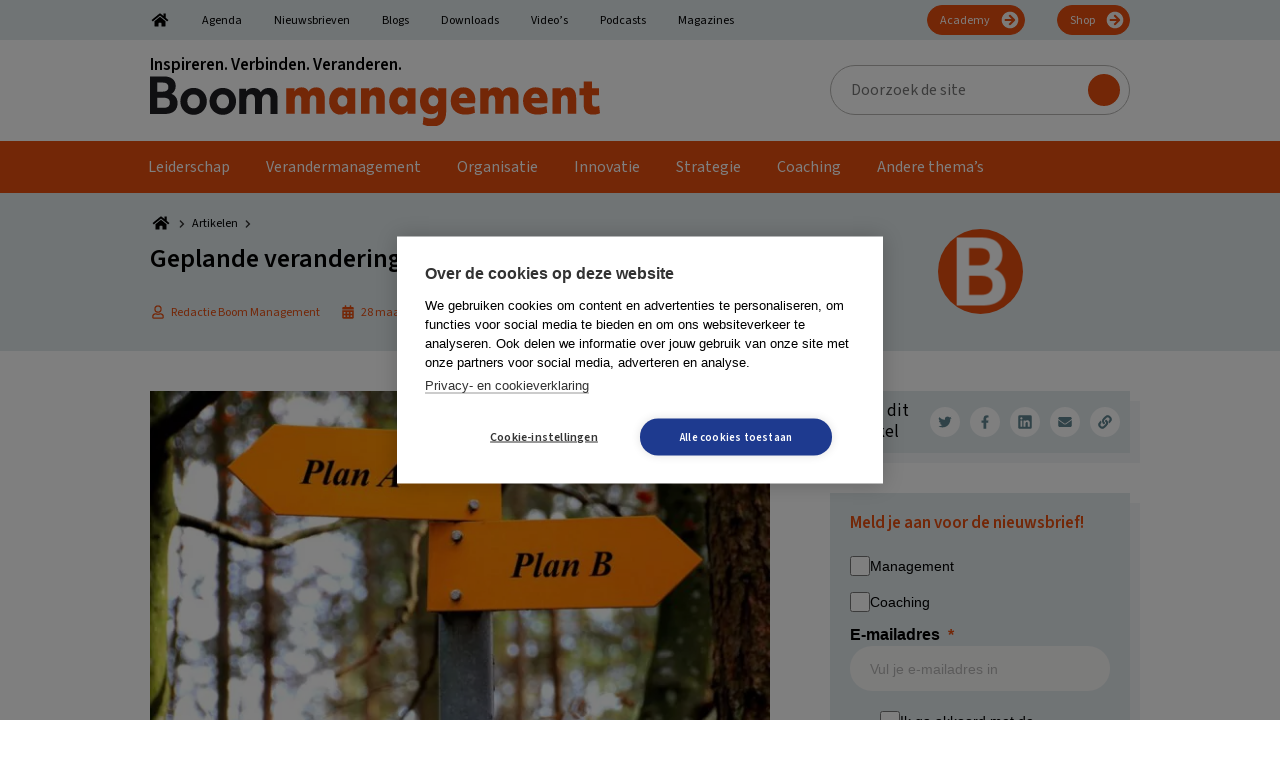

--- FILE ---
content_type: text/html; charset=UTF-8
request_url: https://boommanagement.nl/artikel/geplande-verandering-en-de-wereld-van-het-wenselijke/
body_size: 53821
content:
<!DOCTYPE html>
<html lang="nl-NL">
<head >
<meta charset="UTF-8" />
<meta name="viewport" content="width=device-width, initial-scale=1" />
        <!-- Google Tag Manager Datalayer-->
        <script>
            window.dataLayer = window.dataLayer || [];
        </script>
		<link rel="dns-prefetch" href="https://fonts.googleapis.com">
<link rel="preconnect" href="https://fonts.googleapis.com">
<link rel="dns-prefetch" href="https://fonts.gstatic.com">
<link rel="preconnect" href="https://fonts.gstatic.com">
<link rel="dns-prefetch" href="https://script.hotjar.com">
<link rel="preconnect" href="https://script.hotjar.com">
<link rel="dns-prefetch" href="https://www.googletagmanager.com">
<link rel="preconnect" href="https://www.googletagmanager.com">
<link rel="dns-prefetch" href="https://www.google-analytics.com">
<link rel="preconnect" href="https://www.google-analytics.com">
<link rel="dns-prefetch" href="https://a.optmstr.com">
<link rel="preconnect" href="https://a.optmstr.com">
<link rel="preload" href="https://fonts.gstatic.com/s/sourcesans3/v8/nwpStKy2OAdR1K-IwhWudF-R3w8aZejf5Hc.woff2" as="font" type="font/woff2">
<link rel="preload" href="https://fonts.gstatic.com/s/sourcesans3/v8/nwpMtKy2OAdR1K-IwhWudF-R3woqZ-LYxnV18A.woff2" as="font" type="font/woff2">
<link rel="preload" href="/wp-content/themes/boom/assets/images/bars-solid.svg" as="image" type="image/svg+xml">
<link rel="preload" href="https://boommanagement.nl/wp-content/uploads/2022/07/BoomManagement.svg" as="image" type="image/svg+xml">
<meta name='robots' content='index, follow, max-image-preview:large, max-snippet:-1, max-video-preview:-1' />

	<!-- This site is optimized with the Yoast SEO Premium plugin v26.8 (Yoast SEO v26.8) - https://yoast.com/product/yoast-seo-premium-wordpress/ -->
	<title>Geplande verandering en de wereld van het Wenselijke - Boom Management</title>
<link data-rocket-prefetch href="https://www.googletagmanager.com" rel="dns-prefetch">
<link data-rocket-prefetch href="https://cdn.cookiehub.eu" rel="dns-prefetch">
<link data-rocket-prefetch href="https://fonts.gstatic.com" rel="dns-prefetch">
<link data-rocket-prefetch href="https://fonts.googleapis.com" rel="dns-prefetch">
<link data-rocket-prefetch href="https://cookiehub.net" rel="dns-prefetch">
<link data-rocket-prefetch href="https://go.microsoft.com" rel="dns-prefetch">
<link data-rocket-prefetch href="https://mktdplp102cdn.azureedge.net" rel="dns-prefetch">
<link data-rocket-prefetch href="https://cxppusa1formui01cdnsa01-endpoint.azureedge.net" rel="dns-prefetch">
<link data-rocket-prefetch href="https://4bc19f7a9cf5456c81919bf42ca8f23e.svc.dynamics.com" rel="dns-prefetch">
<style id="rocket-critical-css">ul{box-sizing:border-box}:root{--wp--preset--font-size--normal:16px;--wp--preset--font-size--huge:42px}.screen-reader-text{border:0;clip:rect(1px,1px,1px,1px);clip-path:inset(50%);height:1px;margin:-1px;overflow:hidden;padding:0;position:absolute;width:1px;word-wrap:normal!important}html{font-family:sans-serif;-ms-text-size-adjust:100%;-webkit-text-size-adjust:100%}body{margin:0}article,aside,footer,header,main,nav,section{display:block}[hidden]{display:none}a{background-color:transparent;-webkit-text-decoration-skip:objects}h1{font-size:2em;margin:0.67em 0}img{border-style:none}svg:not(:root){overflow:hidden}input,textarea{font:inherit;margin:0}input{overflow:visible}[type=submit]{-webkit-appearance:button}[type=submit]::-moz-focus-inner{border-style:none;padding:0}[type=submit]:-moz-focusring{outline:1px dotted ButtonText}textarea{overflow:auto}[type=search]{-webkit-appearance:textfield;outline-offset:-2px}[type=search]::-webkit-search-cancel-button,[type=search]::-webkit-search-decoration{-webkit-appearance:none}::-webkit-input-placeholder{color:inherit;opacity:0.54}::-webkit-file-upload-button{-webkit-appearance:button;font:inherit}html,input[type=search]{box-sizing:border-box}*,*:before,*:after{box-sizing:inherit}.entry:before,.entry-content:before,.nav-primary:before,.nav-secondary:before,.site-container:before,.site-header:before,.site-inner:before,.widget:before,.wrap:before{content:" ";display:table}.entry:after,.entry-content:after,.nav-primary:after,.nav-secondary:after,.site-container:after,.site-header:after,.site-inner:after,.widget:after,.wrap:after{clear:both;content:" ";display:table}html{font-size:62.5%}body{background-color:#fff;color:#000;font-family:var(--boom-primary-font);font-size:16px;font-weight:normal;line-height:1.25;margin:0;overflow-x:hidden}a{color:var(--boom-primary-color);text-decoration:none}p{margin:0 0 20px;padding:0}p:last-child{margin:0}ul{margin:0;padding:0}li{list-style-type:none}i{font-style:italic}h1,h2,h3{font-weight:bold;line-height:1.2;margin:0 0 20px}h1{font-size:26px}h2{font-size:26px}h3{font-size:24px}iframe,img{max-width:100%}img{height:auto;vertical-align:middle}input,textarea{background-color:#fff;border:1px solid var(--boom-grey-color);color:#000;font-size:18px;font-weight:normal;padding:16px;width:100%}::-moz-placeholder{color:rgba(0,0,0,0.5);opacity:1}::-webkit-input-placeholder{color:rgba(0,0,0,0.5)}input[type=submit],.button{background-color:var(--boom-callout-color);border:1px solid var(--boom-callout-color);color:#fff;font-weight:bold;white-space:normal;width:auto;font-size:12px;padding:6px 24px;font-family:var(--boom-secondary-font);border-radius:24px}.button{display:inline-block}input[type=search]::-webkit-search-cancel-button,input[type=search]::-webkit-search-results-button{display:none}.gform_wrapper.gravity-theme *{outline:none!important}.gform_wrapper.gravity-theme .gform_heading{color:var(--boom-primary-color);font-weight:bold;font-size:20px;margin:0 0 50px 0}.gform_wrapper.gravity-theme .gform_required_legend{display:none}.gform_wrapper.gravity-theme .gform_body{font-family:var(--boom-secondary-font)}.gform_wrapper.gravity-theme .gform_body input{border:1px solid #333333;border-radius:5px}.gform_wrapper.gravity-theme .gform_footer.top_label{margin:50px 0 0 0;padding:0;display:flex;justify-content:center;align-items:center}.screen-reader-text,.screen-reader-shortcut{position:absolute!important;clip:rect(0,0,0,0);height:1px;width:1px;border:0;overflow:hidden}.widget-wrap,.site-inner,.wrap{margin:0 auto;max-width:1020px}.wrap,.widget-wrap{padding-left:20px;padding-right:20px}.wrap .widget-wrap{padding:0}.site-inner{clear:both;padding-top:40px}.content{float:right;width:640px}.content-sidebar .content{float:left}.sidebar-primary{float:right;width:300px}.breadcrumbs{font-size:12px;margin:0 0 7px 0;line-height:1;font-family:var(--boom-breadcrumb-font)}.breadcrumbs span span{display:flex;align-items:center}.breadcrumbs a{color:#000;display:inline-block;margin:0 5px 0 0}.breadcrumbs a~span{margin:0 0 0 5px}.search-form{overflow:hidden}.site-header .search-form{width:300px;max-width:100%;position:relative}.site-header .search-form-input{line-height:1;padding:13px 16px 14px 20px;border-radius:25px;height:50px;font-size:16px;font-family:var(--boom-secondary-font)}.site-header .search-form-submit{position:absolute;right:10px;top:9px;background:url(https://boommanagement.nl/wp-content/themes/boom/assets/images/search.svg) center center no-repeat var(--boom-primary-color);text-indent:-99999px;border-radius:50%;width:32px;height:32px;padding:0;border:none}.site-header .search-form ::-moz-placeholder{color:#000;opacity:1}.site-header .search-form ::-webkit-input-placeholder{color:#000}.entry-title{font-size:26px}.entry-title a{color:inherit;text-decoration:none}.widget{margin-bottom:40px;word-wrap:break-word}.widget:last-of-type{margin:0}.widget-title{font-size:17px;font-weight:bold;margin-bottom:20px;font-family:var(--boom-secondary-font)}.widget_boom_newsletter_sidebar .newsletter-subscription-box{background:var(--boom-secondary-color);padding:20px;min-height:auto;display:block;box-shadow:10px 10px 0 rgba(var(--boom-secondary-color-rgb),0.4)}.widget_boom_newsletter_sidebar .newsletter-subscription-box:after{display:none}.widget_boom_newsletter_sidebar .newsletter-subscription-box .gform_wrapper{margin:10px 0 0 0}.widget_boom_newsletter_sidebar .newsletter-subscription-box .gform_wrapper input[type=text]{padding:5px 20px!important;height:40px;border-radius:30px}.widget_boom_newsletter_sidebar .newsletter-subscription-box .gform_wrapper .gform_button{margin:10px 0 0 0;position:static;width:100%;padding:5px 20px;height:40px;background:var(--boom-callout-color);border-radius:30px;font-size:17px;border:1px solid var(--boom-callout-color)}.widget_boom_newsletter_sidebar .newsletter-title,.widget_boom_newsletter_sidebar .newsletter-subtitle{font-weight:bold;font-size:17px;color:#000}.widget_boom_newsletter_sidebar .newsletter-title{margin:0 0 10px 0}.widget_boom_newsletter_sidebar .newsletter-subtitle{margin:0 0 20px 0}.widget_boom_newsletter_sidebar p{margin:0}.genesis-skip-link{margin:0}.genesis-skip-link li{height:0;width:0;list-style:none}:focus{color:#333;outline:#ccc solid 1px}.site-header{background-color:#fff}.site-header .wrap{display:flex;align-items:center;padding-top:15px;padding-bottom:15px}.site-header .wrap:after,.site-header .wrap:before{display:none}@media only screen and (max-width:880px){.site-header{border-bottom:1px solid var(--boom-primary-color)}}.title-area{flex:0 1 450px}.title-area .former-brand+a{margin:10px 0 0 0;display:inline-block}@media only screen and (max-width:880px){.title-area .former-brand{display:none}.title-area .former-brand+a{margin:0}}.header-image .title-area{padding:0}.site-header .widget-area{flex:0 1 calc(100% - 450px);padding:0 0 0 20px;display:flex;justify-content:flex-end;align-items:center}.site-header .widget:last-of-type{margin-bottom:0}@media only screen and (max-width:880px){.site-header .widget{display:none}}.genesis-nav-menu{clear:both;font-size:16px;line-height:1;width:100%;font-family:var(--boom-secondary-font)}.genesis-nav-menu .menu-item{display:inline-block;text-align:left}.genesis-nav-menu a{color:#000;text-decoration:none;display:block;padding:18px}.genesis-nav-menu .sub-menu{left:-9999px;opacity:0;position:absolute;min-width:200px;z-index:99;padding:20px 25px;background-color:#000}.genesis-nav-menu .sub-menu .menu-item{display:list-item}.genesis-nav-menu .sub-menu a{background-color:#000;border-top:0;padding:0!important;position:relative;width:100%;display:block;word-wrap:break-word}.genesis-nav-menu .sub-menu a span{padding:6px 0!important}.nav-secondary{color:#000;background-color:var(--boom-secondary-color)}.nav-secondary .genesis-nav-menu{font-size:12px;margin:5px 0 0 0;display:flex;flex-wrap:wrap;align-items:center}.nav-secondary .genesis-nav-menu .menu-item{display:initial;margin:0 16px}.nav-secondary .genesis-nav-menu .menu-item:first-child{margin-left:0}.nav-secondary .genesis-nav-menu .menu-item:last-child{margin-right:0}.nav-secondary .genesis-nav-menu .menu-item.menu-item-home a{width:20px;display:inline-block;text-indent:-9999px;background:url(https://boommanagement.nl/wp-content/themes/boom/assets/images/home.svg) center center no-repeat;background-size:100% auto}.nav-secondary .genesis-nav-menu .menu-item.nav-btn{margin-left:auto}.nav-secondary .genesis-nav-menu .menu-item.nav-btn a{display:inline-block;color:#fff;background:url(https://boommanagement.nl/wp-content/themes/boom/assets/images/arrow-right.svg) center right 4px no-repeat var(--boom-callout-color);background-size:20px auto;padding:9px 34px 7px 12px;border-radius:20px;margin:0 0 5px 0;border:1px solid var(--boom-callout-color)}.nav-secondary .genesis-nav-menu a{padding:10px 0 8px 0;border-bottom:5px solid transparent}@media only screen and (max-width:880px){.nav-secondary{display:none}}.nav-primary{background-color:var(--boom-primary-color);box-shadow:10px 10px 0 rgba(var(--boom-secondary-color-rgb),0.4)}.nav-primary .wrap{padding:0}.nav-primary .genesis-nav-menu{font-size:16px;display:flex;flex-wrap:wrap;align-items:center}.nav-primary .genesis-nav-menu a{color:#fff;padding:0 18px 0 18px}.nav-primary .genesis-nav-menu a span{display:inline-block;padding:18px 0 13px 0;border-bottom:5px solid transparent}@media only screen and (max-width:880px){.nav-primary{display:none}}.mobile-menu,.hide-on-desktop{display:none}.icon-bars{display:inline-block;width:25px;height:30px;background-image:url(https://boommanagement.nl/wp-content/themes/boom/assets/images/bars-solid.svg);background-position:center center;background-repeat:no-repeat;background-size:contain;position:relative;top:4px}.site-container{position:relative!important}@media only screen and (max-width:880px){.hide-on-desktop{display:block}}.entry{margin-bottom:40px;word-wrap:break-word}.entry-content .wp-post-image{margin:0 0 20px 0}.newsletter-subscription-box{padding:40px;background-color:var(--boom-primary-dark-color);display:flex;flex-wrap:wrap;align-items:center;position:relative;min-height:232px}.newsletter-subscription-box:after{content:"";position:absolute;top:5px;right:-10px;width:10px;height:128px;display:inline-block;background-color:rgba(var(--boom-secondary-color-rgb),0.4)}.newsletter-subscription-box .gform_wrapper{margin:20px 0;position:relative}.newsletter-subscription-box .gform_wrapper.gravity-theme .gform_footer{margin:0;padding:0}.newsletter-subscription-box .gform_wrapper.gravity-theme .gform_heading{display:none}.newsletter-subscription-box .gform_wrapper .gform-body input[type=text]{padding:15px 160px 14px 20px;border-radius:25px;line-height:1!important;border:none}.newsletter-subscription-box .gform_wrapper .gform_button{position:absolute;top:9px;right:9px;padding:6px 24px 7px 24px;border-radius:16px;line-height:1!important;font-size:20px;border:none}@media only screen and (max-width:880px){.newsletter-subscription-box{display:block}}@media only screen and (max-width:600px){.newsletter-subscription-box .gform_wrapper .gform_button{margin:20px 0 0 0;position:static;width:100%}}.social-media-sharers{display:flex;align-items:center}.social-media-sharers-wrap{box-shadow:10px 10px 0 rgba(var(--boom-secondary-color-rgb),0.4);display:flex;align-items:center;justify-content:space-between;background:var(--boom-secondary-color);font-family:var(--boom-secondary-font);margin:0 0 40px 0;font-size:12px;padding:10px 10px 10px 20px}.social-media-sharers-wrap p{margin:0 10px 0 0;font-size:17px}.social-media-sharers a{flex:0 1 30px;width:30px;height:30px;border-radius:50%;background-color:#fff;display:flex;align-items:center;justify-content:center;margin:0 0 0 10px}.social-media-sharers a .icon{fill:var(--boom-primary-dark-color)}.boom-related-posts-title{display:flex;justify-content:space-between;font-family:var(--boom-secondary-font)}.boom-sidebar{display:flex;align-items:flex-start}.boom-sidebar:after,.boom-sidebar:before{display:none}.boom-sidebar .entry-image-wrapper{flex:0 1 100px}.boom-sidebar .entry-content-wrapper{flex:0 1 calc(100% - 100px);padding:0 0 0 20px}.boom-sidebar .entry-title{font-size:16px;font-weight:normal;color:#333;margin:0 0 10px 0}.boom-sidebar .entry-date{color:#333;font-size:12px;font-family:var(--boom-secondary-font)}.boom-sidebar .entry-footer{margin:10px 0 0 0;display:flex;align-items:center;justify-content:space-between}.boom-sidebar .entry-author{color:var(--boom-primary-dark-color);font-size:12px;font-family:var(--boom-secondary-font)}.boom-sidebar .entry-image-icon .icon{fill:var(--boom-primary-dark-color)}@media only screen and (max-width:880px){.boom-sidebar{display:block}.boom-sidebar .entry-content-wrapper{padding:20px}}.entry-author-gravatar img{border-radius:50%}.icon{width:16px;height:16px;display:inline-block}.icon-article{width:25px;height:25px}.icon-clock{width:16px;height:17px}.icon-home{width:22px;height:20px}.icon-chevron-right{width:10px;height:14px}.boom-cta-btn{display:inline-block}.boom-cta-btn-theme{padding:6px 10px;border-radius:16px;text-transform:uppercase;color:var(--boom-primary-dark-color);background-color:#fff}.boom-sprite{visibility:hidden;position:absolute;left:-9999px;overflow:hidden}.breakout-link-container{position:relative}.breakout-link:after{content:"";position:absolute;width:100%;height:100%;display:block;top:0;left:0;bottom:0;right:0;z-index:8}.single .content .entry-content{line-height:1.625}.single .breadcrumb_last{display:none}.single-entry-header .wrap{padding:20px 40px;width:1060px;max-width:100%;display:flex;justify-content:space-between}.single-entry-header .wrap:after,.single-entry-header .wrap:before{display:none}.single-entry-header-no-hero{background-color:var(--boom-secondary-color)}.single-entry-header .entry-meta{font-size:12px;margin:0;color:var(--boom-primary-color);font-family:var(--boom-secondary-font);display:flex;flex-wrap:wrap;align-items:center}.single-entry-header .entry-meta span{display:flex;align-items:center}.single-entry-header .entry-meta .icon{margin:0 5px 0 0;fill:var(--boom-primary-color)}.single-entry-header .entry-meta .boom-cta-btn{margin:5px 10px 5px 0}.single-entry-header .entry-meta .entry-date,.single-entry-header .entry-meta .entry-author-date,.single-entry-header .entry-meta .entry-reading-time{margin:0 20px 0 0}.single .entry-header-left{flex:0 1 680px;padding:0 20px 0 0}.single .entry-header-right{flex:0 1 300px;display:flex;align-items:center;justify-content:center}@media only screen and (max-width:880px){.single .entry-header-left{padding:0}.single .entry-header-right{display:none}}.vanilla-calendar-header{grid-area:header;display:flex;align-items:center;margin-bottom:6px}.vanilla-calendar-column{grid-area:column;display:flex;flex-direction:column;margin-right:5px}.vanilla-calendar-content{grid-area:content;display:flex;flex-direction:column}@media only screen and (max-width:1280px){.content,.site-header .widget-area{width:620px}}@media only screen and (max-width:1023px){.content,.sidebar-primary{width:100%}}@media only screen and (max-width:880px){.entry,.sidebar .widget,.site-header{padding:0}}@font-face{font-display:swap;font-family:gform-icons-theme;font-style:normal;font-weight:400;src:url(https://boommanagement.nl/wp-content/plugins/gravityforms/fonts/gform-icons-theme.woff2?a2cayk) format("woff2"),url(https://boommanagement.nl/wp-content/plugins/gravityforms/fonts/gform-icons-theme.ttf?a2cayk) format("truetype"),url(https://boommanagement.nl/wp-content/plugins/gravityforms/fonts/gform-icons-theme.woff?a2cayk) format("woff"),url(https://boommanagement.nl/wp-content/plugins/gravityforms/fonts/gform-icons-theme.svg?a2cayk#gform-icons-theme) format("svg")}.gform-icon{speak:never;font-feature-settings:normal;-webkit-font-smoothing:antialiased;-moz-osx-font-smoothing:grayscale;font-family:gform-icons-theme!important;font-style:normal;font-variant:normal;font-weight:400;line-height:1;text-transform:none}::-ms-reveal{display:none}.gform_validation_container,.gform_wrapper.gravity-theme .gform_validation_container,body .gform_wrapper.gravity-theme .gform_body .gform_fields .gfield.gform_validation_container,body .gform_wrapper.gravity-theme .gform_fields .gfield.gform_validation_container,body .gform_wrapper.gravity-theme .gform_validation_container{display:none!important;left:-9000px;position:absolute!important}@media only screen and (max-width:641px){.gform_wrapper.gravity-theme input:not([type=radio]):not([type=checkbox]):not([type=image]):not([type=file]){line-height:2;min-height:32px}.gform_wrapper.gravity-theme textarea{line-height:1.5}}.gform_wrapper.gravity-theme .gfield_visibility_hidden{left:-9999px;position:absolute;visibility:hidden}.gform_wrapper.gravity-theme .gform_hidden{display:none}.gform_wrapper.gravity-theme .hidden_label .gfield_label{clip:rect(1px,1px,1px,1px);word-wrap:normal!important;border:0;-webkit-clip-path:inset(50%);clip-path:inset(50%);height:1px;margin:-1px;overflow:hidden;padding:0;position:absolute;width:1px}.gform_wrapper.gravity-theme .gfield input{max-width:100%}.gform_wrapper.gravity-theme .gfield input.large{width:100%}.gform_wrapper.gravity-theme *{box-sizing:border-box}.gform_wrapper.gravity-theme .gform_fields{grid-column-gap:2%;-ms-grid-columns:(1fr 2%) [12];grid-row-gap:16px;display:grid;grid-template-columns:repeat(12,1fr);grid-template-rows:repeat(auto-fill,auto);width:100%}.gform_wrapper.gravity-theme .gfield{grid-column:1/-1;min-width:0}@media (max-width:640px){.gform_wrapper.gravity-theme .gform_fields{grid-column-gap:0}.gform_wrapper.gravity-theme .gfield:not(.gfield--width-full){grid-column:1/-1}}.gform_wrapper.gravity-theme .gfield_label{display:inline-block;font-size:16px;font-weight:700;margin-bottom:8px;padding:0}.gform_wrapper .gfield_required{color:#c02b0a;display:inline-block;font-size:13.008px;padding-left:.125em}.gform_wrapper .gform_required_legend .gfield_required{padding-left:0}.gform_wrapper.gravity-theme .gform_footer{display:flex}.gform_wrapper.gravity-theme .gform_footer input{align-self:flex-end}.gform_wrapper.gravity-theme .gfield_description{clear:both;font-family:inherit;font-size:15px;letter-spacing:normal;line-height:inherit;padding-top:13px;width:100%}.gform_wrapper.gravity-theme .gform_footer{margin:6px 0 0;padding:16px 0}.gform_wrapper.gravity-theme .gform_footer input{margin-bottom:8px}.gform_wrapper.gravity-theme .gform_footer input+input{margin-left:8px}.gform_wrapper.gravity-theme input[type=text],.gform_wrapper.gravity-theme textarea{font-size:15px;margin-bottom:0;margin-top:0;padding:8px}</style><link rel="preload" data-rocket-preload as="image" href="" fetchpriority="high">
	<meta name="description" content="Of een geplande verandering echt werkt, weet je pas als je er ervaring mee opdoet. Een geplande verandering werkt eerst dus alleen virtueel." />
	<link rel="canonical" href="https://boommanagement.nl/artikel/geplande-verandering-en-de-wereld-van-het-wenselijke/" />
	<meta property="og:locale" content="nl_NL" />
	<meta property="og:type" content="article" />
	<meta property="og:title" content="Geplande verandering en de wereld van het Wenselijke" />
	<meta property="og:description" content="Of een geplande verandering echt werkt, weet je pas als je er ervaring mee opdoet. Een geplande verandering werkt eerst dus alleen virtueel." />
	<meta property="og:url" content="https://boommanagement.nl/artikel/geplande-verandering-en-de-wereld-van-het-wenselijke/" />
	<meta property="og:site_name" content="Boom Management" />
	<meta property="article:publisher" content="https://www.facebook.com/managementimpact" />
	<meta property="article:modified_time" content="2023-10-24T13:49:04+00:00" />
	<meta property="og:image" content="https://boommanagement.nl/wp-content/uploads/2018/03/PLan-A-en-plan-B.jpg" />
	<meta property="og:image:width" content="1000" />
	<meta property="og:image:height" content="667" />
	<meta property="og:image:type" content="image/jpeg" />
	<meta name="twitter:card" content="summary_large_image" />
	<meta name="twitter:site" content="@Man_impact" />
	<meta name="twitter:label1" content="Geschatte leestijd" />
	<meta name="twitter:data1" content="3 minuten" />
	<script type="application/ld+json" class="yoast-schema-graph">{"@context":"https://schema.org","@graph":[{"@type":"WebPage","@id":"https://boommanagement.nl/artikel/geplande-verandering-en-de-wereld-van-het-wenselijke/","url":"https://boommanagement.nl/artikel/geplande-verandering-en-de-wereld-van-het-wenselijke/","name":"Geplande verandering en de wereld van het Wenselijke - Boom Management","isPartOf":{"@id":"https://boommanagement.nl/#website"},"primaryImageOfPage":{"@id":"https://boommanagement.nl/artikel/geplande-verandering-en-de-wereld-van-het-wenselijke/#primaryimage"},"image":{"@id":"https://boommanagement.nl/artikel/geplande-verandering-en-de-wereld-van-het-wenselijke/#primaryimage"},"thumbnailUrl":"https://boommanagement.nl/wp-content/uploads/2018/03/PLan-A-en-plan-B.jpg","datePublished":"2018-03-28T09:01:09+00:00","dateModified":"2023-10-24T13:49:04+00:00","description":"Of een geplande verandering echt werkt, weet je pas als je er ervaring mee opdoet. Een geplande verandering werkt eerst dus alleen virtueel.","breadcrumb":{"@id":"https://boommanagement.nl/artikel/geplande-verandering-en-de-wereld-van-het-wenselijke/#breadcrumb"},"inLanguage":"nl-NL","potentialAction":[{"@type":"ReadAction","target":["https://boommanagement.nl/artikel/geplande-verandering-en-de-wereld-van-het-wenselijke/"]}]},{"@type":"ImageObject","inLanguage":"nl-NL","@id":"https://boommanagement.nl/artikel/geplande-verandering-en-de-wereld-van-het-wenselijke/#primaryimage","url":"https://boommanagement.nl/wp-content/uploads/2018/03/PLan-A-en-plan-B.jpg","contentUrl":"https://boommanagement.nl/wp-content/uploads/2018/03/PLan-A-en-plan-B.jpg","width":1000,"height":667},{"@type":"BreadcrumbList","@id":"https://boommanagement.nl/artikel/geplande-verandering-en-de-wereld-van-het-wenselijke/#breadcrumb","itemListElement":[{"@type":"ListItem","position":1,"name":"Home","item":"https://boommanagement.nl/"},{"@type":"ListItem","position":2,"name":"Artikelen","item":"https://boommanagement.nl/artikelen/"},{"@type":"ListItem","position":3,"name":"Geplande verandering en de wereld van het Wenselijke"}]},{"@type":"WebSite","@id":"https://boommanagement.nl/#website","url":"https://boommanagement.nl/","name":"Boom Management","description":"Inspireren. Verbinden. Veranderen.","publisher":{"@id":"https://boommanagement.nl/#organization"},"potentialAction":[{"@type":"SearchAction","target":{"@type":"EntryPoint","urlTemplate":"https://boommanagement.nl/?s={search_term_string}"},"query-input":{"@type":"PropertyValueSpecification","valueRequired":true,"valueName":"search_term_string"}}],"inLanguage":"nl-NL"},{"@type":"Organization","@id":"https://boommanagement.nl/#organization","name":"Boom Management","url":"https://boommanagement.nl/","logo":{"@type":"ImageObject","inLanguage":"nl-NL","@id":"https://boommanagement.nl/#/schema/logo/image/","url":"https://boommanagement.nl/wp-content/uploads/2022/07/BoomManagement.svg","contentUrl":"https://boommanagement.nl/wp-content/uploads/2022/07/BoomManagement.svg","caption":"Boom Management"},"image":{"@id":"https://boommanagement.nl/#/schema/logo/image/"},"sameAs":["https://www.facebook.com/managementimpact","https://x.com/Man_impact","https://www.linkedin.com/showcase/boommanagement/"]}]}</script>
	<!-- / Yoast SEO Premium plugin. -->


<link rel="alternate" title="oEmbed (JSON)" type="application/json+oembed" href="https://boommanagement.nl/wp-json/oembed/1.0/embed?url=https%3A%2F%2Fboommanagement.nl%2Fartikel%2Fgeplande-verandering-en-de-wereld-van-het-wenselijke%2F" />
<link rel="alternate" title="oEmbed (XML)" type="text/xml+oembed" href="https://boommanagement.nl/wp-json/oembed/1.0/embed?url=https%3A%2F%2Fboommanagement.nl%2Fartikel%2Fgeplande-verandering-en-de-wereld-van-het-wenselijke%2F&#038;format=xml" />
<link rel="preload"   href="https://fonts.googleapis.com/css2?display=swap&family=Source Sans 3:ital,wght@0,400;0,600;1,400;1,600" data-rocket-async="style" as="style" onload="this.onload=null;this.rel='stylesheet'" onerror="this.removeAttribute('data-rocket-async')"  type="text/css" media="all" />
<style id='wp-img-auto-sizes-contain-inline-css' type='text/css'>
img:is([sizes=auto i],[sizes^="auto," i]){contain-intrinsic-size:3000px 1500px}
/*# sourceURL=wp-img-auto-sizes-contain-inline-css */
</style>
<style id='wp-block-library-inline-css' type='text/css'>
:root{--wp-block-synced-color:#7a00df;--wp-block-synced-color--rgb:122,0,223;--wp-bound-block-color:var(--wp-block-synced-color);--wp-editor-canvas-background:#ddd;--wp-admin-theme-color:#007cba;--wp-admin-theme-color--rgb:0,124,186;--wp-admin-theme-color-darker-10:#006ba1;--wp-admin-theme-color-darker-10--rgb:0,107,160.5;--wp-admin-theme-color-darker-20:#005a87;--wp-admin-theme-color-darker-20--rgb:0,90,135;--wp-admin-border-width-focus:2px}@media (min-resolution:192dpi){:root{--wp-admin-border-width-focus:1.5px}}.wp-element-button{cursor:pointer}:root .has-very-light-gray-background-color{background-color:#eee}:root .has-very-dark-gray-background-color{background-color:#313131}:root .has-very-light-gray-color{color:#eee}:root .has-very-dark-gray-color{color:#313131}:root .has-vivid-green-cyan-to-vivid-cyan-blue-gradient-background{background:linear-gradient(135deg,#00d084,#0693e3)}:root .has-purple-crush-gradient-background{background:linear-gradient(135deg,#34e2e4,#4721fb 50%,#ab1dfe)}:root .has-hazy-dawn-gradient-background{background:linear-gradient(135deg,#faaca8,#dad0ec)}:root .has-subdued-olive-gradient-background{background:linear-gradient(135deg,#fafae1,#67a671)}:root .has-atomic-cream-gradient-background{background:linear-gradient(135deg,#fdd79a,#004a59)}:root .has-nightshade-gradient-background{background:linear-gradient(135deg,#330968,#31cdcf)}:root .has-midnight-gradient-background{background:linear-gradient(135deg,#020381,#2874fc)}:root{--wp--preset--font-size--normal:16px;--wp--preset--font-size--huge:42px}.has-regular-font-size{font-size:1em}.has-larger-font-size{font-size:2.625em}.has-normal-font-size{font-size:var(--wp--preset--font-size--normal)}.has-huge-font-size{font-size:var(--wp--preset--font-size--huge)}.has-text-align-center{text-align:center}.has-text-align-left{text-align:left}.has-text-align-right{text-align:right}.has-fit-text{white-space:nowrap!important}#end-resizable-editor-section{display:none}.aligncenter{clear:both}.items-justified-left{justify-content:flex-start}.items-justified-center{justify-content:center}.items-justified-right{justify-content:flex-end}.items-justified-space-between{justify-content:space-between}.screen-reader-text{border:0;clip-path:inset(50%);height:1px;margin:-1px;overflow:hidden;padding:0;position:absolute;width:1px;word-wrap:normal!important}.screen-reader-text:focus{background-color:#ddd;clip-path:none;color:#444;display:block;font-size:1em;height:auto;left:5px;line-height:normal;padding:15px 23px 14px;text-decoration:none;top:5px;width:auto;z-index:100000}html :where(.has-border-color){border-style:solid}html :where([style*=border-top-color]){border-top-style:solid}html :where([style*=border-right-color]){border-right-style:solid}html :where([style*=border-bottom-color]){border-bottom-style:solid}html :where([style*=border-left-color]){border-left-style:solid}html :where([style*=border-width]){border-style:solid}html :where([style*=border-top-width]){border-top-style:solid}html :where([style*=border-right-width]){border-right-style:solid}html :where([style*=border-bottom-width]){border-bottom-style:solid}html :where([style*=border-left-width]){border-left-style:solid}html :where(img[class*=wp-image-]){height:auto;max-width:100%}:where(figure){margin:0 0 1em}html :where(.is-position-sticky){--wp-admin--admin-bar--position-offset:var(--wp-admin--admin-bar--height,0px)}@media screen and (max-width:600px){html :where(.is-position-sticky){--wp-admin--admin-bar--position-offset:0px}}

/*# sourceURL=wp-block-library-inline-css */
</style><style id='wp-block-heading-inline-css' type='text/css'>
h1:where(.wp-block-heading).has-background,h2:where(.wp-block-heading).has-background,h3:where(.wp-block-heading).has-background,h4:where(.wp-block-heading).has-background,h5:where(.wp-block-heading).has-background,h6:where(.wp-block-heading).has-background{padding:1.25em 2.375em}h1.has-text-align-left[style*=writing-mode]:where([style*=vertical-lr]),h1.has-text-align-right[style*=writing-mode]:where([style*=vertical-rl]),h2.has-text-align-left[style*=writing-mode]:where([style*=vertical-lr]),h2.has-text-align-right[style*=writing-mode]:where([style*=vertical-rl]),h3.has-text-align-left[style*=writing-mode]:where([style*=vertical-lr]),h3.has-text-align-right[style*=writing-mode]:where([style*=vertical-rl]),h4.has-text-align-left[style*=writing-mode]:where([style*=vertical-lr]),h4.has-text-align-right[style*=writing-mode]:where([style*=vertical-rl]),h5.has-text-align-left[style*=writing-mode]:where([style*=vertical-lr]),h5.has-text-align-right[style*=writing-mode]:where([style*=vertical-rl]),h6.has-text-align-left[style*=writing-mode]:where([style*=vertical-lr]),h6.has-text-align-right[style*=writing-mode]:where([style*=vertical-rl]){rotate:180deg}
/*# sourceURL=https://boommanagement.nl/wp-includes/blocks/heading/style.min.css */
</style>
<style id='wp-block-image-inline-css' type='text/css'>
.wp-block-image>a,.wp-block-image>figure>a{display:inline-block}.wp-block-image img{box-sizing:border-box;height:auto;max-width:100%;vertical-align:bottom}@media not (prefers-reduced-motion){.wp-block-image img.hide{visibility:hidden}.wp-block-image img.show{animation:show-content-image .4s}}.wp-block-image[style*=border-radius] img,.wp-block-image[style*=border-radius]>a{border-radius:inherit}.wp-block-image.has-custom-border img{box-sizing:border-box}.wp-block-image.aligncenter{text-align:center}.wp-block-image.alignfull>a,.wp-block-image.alignwide>a{width:100%}.wp-block-image.alignfull img,.wp-block-image.alignwide img{height:auto;width:100%}.wp-block-image .aligncenter,.wp-block-image .alignleft,.wp-block-image .alignright,.wp-block-image.aligncenter,.wp-block-image.alignleft,.wp-block-image.alignright{display:table}.wp-block-image .aligncenter>figcaption,.wp-block-image .alignleft>figcaption,.wp-block-image .alignright>figcaption,.wp-block-image.aligncenter>figcaption,.wp-block-image.alignleft>figcaption,.wp-block-image.alignright>figcaption{caption-side:bottom;display:table-caption}.wp-block-image .alignleft{float:left;margin:.5em 1em .5em 0}.wp-block-image .alignright{float:right;margin:.5em 0 .5em 1em}.wp-block-image .aligncenter{margin-left:auto;margin-right:auto}.wp-block-image :where(figcaption){margin-bottom:1em;margin-top:.5em}.wp-block-image.is-style-circle-mask img{border-radius:9999px}@supports ((-webkit-mask-image:none) or (mask-image:none)) or (-webkit-mask-image:none){.wp-block-image.is-style-circle-mask img{border-radius:0;-webkit-mask-image:url('data:image/svg+xml;utf8,<svg viewBox="0 0 100 100" xmlns="http://www.w3.org/2000/svg"><circle cx="50" cy="50" r="50"/></svg>');mask-image:url('data:image/svg+xml;utf8,<svg viewBox="0 0 100 100" xmlns="http://www.w3.org/2000/svg"><circle cx="50" cy="50" r="50"/></svg>');mask-mode:alpha;-webkit-mask-position:center;mask-position:center;-webkit-mask-repeat:no-repeat;mask-repeat:no-repeat;-webkit-mask-size:contain;mask-size:contain}}:root :where(.wp-block-image.is-style-rounded img,.wp-block-image .is-style-rounded img){border-radius:9999px}.wp-block-image figure{margin:0}.wp-lightbox-container{display:flex;flex-direction:column;position:relative}.wp-lightbox-container img{cursor:zoom-in}.wp-lightbox-container img:hover+button{opacity:1}.wp-lightbox-container button{align-items:center;backdrop-filter:blur(16px) saturate(180%);background-color:#5a5a5a40;border:none;border-radius:4px;cursor:zoom-in;display:flex;height:20px;justify-content:center;opacity:0;padding:0;position:absolute;right:16px;text-align:center;top:16px;width:20px;z-index:100}@media not (prefers-reduced-motion){.wp-lightbox-container button{transition:opacity .2s ease}}.wp-lightbox-container button:focus-visible{outline:3px auto #5a5a5a40;outline:3px auto -webkit-focus-ring-color;outline-offset:3px}.wp-lightbox-container button:hover{cursor:pointer;opacity:1}.wp-lightbox-container button:focus{opacity:1}.wp-lightbox-container button:focus,.wp-lightbox-container button:hover,.wp-lightbox-container button:not(:hover):not(:active):not(.has-background){background-color:#5a5a5a40;border:none}.wp-lightbox-overlay{box-sizing:border-box;cursor:zoom-out;height:100vh;left:0;overflow:hidden;position:fixed;top:0;visibility:hidden;width:100%;z-index:100000}.wp-lightbox-overlay .close-button{align-items:center;cursor:pointer;display:flex;justify-content:center;min-height:40px;min-width:40px;padding:0;position:absolute;right:calc(env(safe-area-inset-right) + 16px);top:calc(env(safe-area-inset-top) + 16px);z-index:5000000}.wp-lightbox-overlay .close-button:focus,.wp-lightbox-overlay .close-button:hover,.wp-lightbox-overlay .close-button:not(:hover):not(:active):not(.has-background){background:none;border:none}.wp-lightbox-overlay .lightbox-image-container{height:var(--wp--lightbox-container-height);left:50%;overflow:hidden;position:absolute;top:50%;transform:translate(-50%,-50%);transform-origin:top left;width:var(--wp--lightbox-container-width);z-index:9999999999}.wp-lightbox-overlay .wp-block-image{align-items:center;box-sizing:border-box;display:flex;height:100%;justify-content:center;margin:0;position:relative;transform-origin:0 0;width:100%;z-index:3000000}.wp-lightbox-overlay .wp-block-image img{height:var(--wp--lightbox-image-height);min-height:var(--wp--lightbox-image-height);min-width:var(--wp--lightbox-image-width);width:var(--wp--lightbox-image-width)}.wp-lightbox-overlay .wp-block-image figcaption{display:none}.wp-lightbox-overlay button{background:none;border:none}.wp-lightbox-overlay .scrim{background-color:#fff;height:100%;opacity:.9;position:absolute;width:100%;z-index:2000000}.wp-lightbox-overlay.active{visibility:visible}@media not (prefers-reduced-motion){.wp-lightbox-overlay.active{animation:turn-on-visibility .25s both}.wp-lightbox-overlay.active img{animation:turn-on-visibility .35s both}.wp-lightbox-overlay.show-closing-animation:not(.active){animation:turn-off-visibility .35s both}.wp-lightbox-overlay.show-closing-animation:not(.active) img{animation:turn-off-visibility .25s both}.wp-lightbox-overlay.zoom.active{animation:none;opacity:1;visibility:visible}.wp-lightbox-overlay.zoom.active .lightbox-image-container{animation:lightbox-zoom-in .4s}.wp-lightbox-overlay.zoom.active .lightbox-image-container img{animation:none}.wp-lightbox-overlay.zoom.active .scrim{animation:turn-on-visibility .4s forwards}.wp-lightbox-overlay.zoom.show-closing-animation:not(.active){animation:none}.wp-lightbox-overlay.zoom.show-closing-animation:not(.active) .lightbox-image-container{animation:lightbox-zoom-out .4s}.wp-lightbox-overlay.zoom.show-closing-animation:not(.active) .lightbox-image-container img{animation:none}.wp-lightbox-overlay.zoom.show-closing-animation:not(.active) .scrim{animation:turn-off-visibility .4s forwards}}@keyframes show-content-image{0%{visibility:hidden}99%{visibility:hidden}to{visibility:visible}}@keyframes turn-on-visibility{0%{opacity:0}to{opacity:1}}@keyframes turn-off-visibility{0%{opacity:1;visibility:visible}99%{opacity:0;visibility:visible}to{opacity:0;visibility:hidden}}@keyframes lightbox-zoom-in{0%{transform:translate(calc((-100vw + var(--wp--lightbox-scrollbar-width))/2 + var(--wp--lightbox-initial-left-position)),calc(-50vh + var(--wp--lightbox-initial-top-position))) scale(var(--wp--lightbox-scale))}to{transform:translate(-50%,-50%) scale(1)}}@keyframes lightbox-zoom-out{0%{transform:translate(-50%,-50%) scale(1);visibility:visible}99%{visibility:visible}to{transform:translate(calc((-100vw + var(--wp--lightbox-scrollbar-width))/2 + var(--wp--lightbox-initial-left-position)),calc(-50vh + var(--wp--lightbox-initial-top-position))) scale(var(--wp--lightbox-scale));visibility:hidden}}
/*# sourceURL=https://boommanagement.nl/wp-includes/blocks/image/style.min.css */
</style>
<style id='wp-block-list-inline-css' type='text/css'>
ol,ul{box-sizing:border-box}:root :where(.wp-block-list.has-background){padding:1.25em 2.375em}
/*# sourceURL=https://boommanagement.nl/wp-includes/blocks/list/style.min.css */
</style>
<style id='wp-block-paragraph-inline-css' type='text/css'>
.is-small-text{font-size:.875em}.is-regular-text{font-size:1em}.is-large-text{font-size:2.25em}.is-larger-text{font-size:3em}.has-drop-cap:not(:focus):first-letter{float:left;font-size:8.4em;font-style:normal;font-weight:100;line-height:.68;margin:.05em .1em 0 0;text-transform:uppercase}body.rtl .has-drop-cap:not(:focus):first-letter{float:none;margin-left:.1em}p.has-drop-cap.has-background{overflow:hidden}:root :where(p.has-background){padding:1.25em 2.375em}:where(p.has-text-color:not(.has-link-color)) a{color:inherit}p.has-text-align-left[style*="writing-mode:vertical-lr"],p.has-text-align-right[style*="writing-mode:vertical-rl"]{rotate:180deg}
/*# sourceURL=https://boommanagement.nl/wp-includes/blocks/paragraph/style.min.css */
</style>
<style id='global-styles-inline-css' type='text/css'>
:root{--wp--preset--aspect-ratio--square: 1;--wp--preset--aspect-ratio--4-3: 4/3;--wp--preset--aspect-ratio--3-4: 3/4;--wp--preset--aspect-ratio--3-2: 3/2;--wp--preset--aspect-ratio--2-3: 2/3;--wp--preset--aspect-ratio--16-9: 16/9;--wp--preset--aspect-ratio--9-16: 9/16;--wp--preset--color--black: #000000;--wp--preset--color--cyan-bluish-gray: #abb8c3;--wp--preset--color--white: #ffffff;--wp--preset--color--pale-pink: #f78da7;--wp--preset--color--vivid-red: #cf2e2e;--wp--preset--color--luminous-vivid-orange: #ff6900;--wp--preset--color--luminous-vivid-amber: #fcb900;--wp--preset--color--light-green-cyan: #7bdcb5;--wp--preset--color--vivid-green-cyan: #00d084;--wp--preset--color--pale-cyan-blue: #8ed1fc;--wp--preset--color--vivid-cyan-blue: #0693e3;--wp--preset--color--vivid-purple: #9b51e0;--wp--preset--color--boom-black-color: #000000;--wp--preset--color--boom-white-color: #FFFFFF;--wp--preset--color--boom-primary-color: #e84e0f;--wp--preset--color--boom-primary-dark-color: #618691;--wp--preset--color--boom-secondary-color: #e1e9ec;--wp--preset--color--boom-callout-color: #e84e0f;--wp--preset--color--boom-grey-color: #B7B6B4;--wp--preset--gradient--vivid-cyan-blue-to-vivid-purple: linear-gradient(135deg,rgb(6,147,227) 0%,rgb(155,81,224) 100%);--wp--preset--gradient--light-green-cyan-to-vivid-green-cyan: linear-gradient(135deg,rgb(122,220,180) 0%,rgb(0,208,130) 100%);--wp--preset--gradient--luminous-vivid-amber-to-luminous-vivid-orange: linear-gradient(135deg,rgb(252,185,0) 0%,rgb(255,105,0) 100%);--wp--preset--gradient--luminous-vivid-orange-to-vivid-red: linear-gradient(135deg,rgb(255,105,0) 0%,rgb(207,46,46) 100%);--wp--preset--gradient--very-light-gray-to-cyan-bluish-gray: linear-gradient(135deg,rgb(238,238,238) 0%,rgb(169,184,195) 100%);--wp--preset--gradient--cool-to-warm-spectrum: linear-gradient(135deg,rgb(74,234,220) 0%,rgb(151,120,209) 20%,rgb(207,42,186) 40%,rgb(238,44,130) 60%,rgb(251,105,98) 80%,rgb(254,248,76) 100%);--wp--preset--gradient--blush-light-purple: linear-gradient(135deg,rgb(255,206,236) 0%,rgb(152,150,240) 100%);--wp--preset--gradient--blush-bordeaux: linear-gradient(135deg,rgb(254,205,165) 0%,rgb(254,45,45) 50%,rgb(107,0,62) 100%);--wp--preset--gradient--luminous-dusk: linear-gradient(135deg,rgb(255,203,112) 0%,rgb(199,81,192) 50%,rgb(65,88,208) 100%);--wp--preset--gradient--pale-ocean: linear-gradient(135deg,rgb(255,245,203) 0%,rgb(182,227,212) 50%,rgb(51,167,181) 100%);--wp--preset--gradient--electric-grass: linear-gradient(135deg,rgb(202,248,128) 0%,rgb(113,206,126) 100%);--wp--preset--gradient--midnight: linear-gradient(135deg,rgb(2,3,129) 0%,rgb(40,116,252) 100%);--wp--preset--font-size--small: 13px;--wp--preset--font-size--medium: 20px;--wp--preset--font-size--large: 36px;--wp--preset--font-size--x-large: 42px;--wp--preset--font-size--boom-small: 13px;--wp--preset--font-size--boom-h-6: 20px;--wp--preset--font-size--boom-h-5: 24px;--wp--preset--font-size--boom-h-4: 26px;--wp--preset--font-size--boom-h-3: 32px;--wp--preset--font-size--boom-h-2: 40px;--wp--preset--font-size--boom-h-1: 50px;--wp--preset--spacing--20: 0.44rem;--wp--preset--spacing--30: 0.67rem;--wp--preset--spacing--40: 1rem;--wp--preset--spacing--50: 1.5rem;--wp--preset--spacing--60: 2.25rem;--wp--preset--spacing--70: 3.38rem;--wp--preset--spacing--80: 5.06rem;--wp--preset--shadow--natural: 6px 6px 9px rgba(0, 0, 0, 0.2);--wp--preset--shadow--deep: 12px 12px 50px rgba(0, 0, 0, 0.4);--wp--preset--shadow--sharp: 6px 6px 0px rgba(0, 0, 0, 0.2);--wp--preset--shadow--outlined: 6px 6px 0px -3px rgb(255, 255, 255), 6px 6px rgb(0, 0, 0);--wp--preset--shadow--crisp: 6px 6px 0px rgb(0, 0, 0);}:where(.is-layout-flex){gap: 0.5em;}:where(.is-layout-grid){gap: 0.5em;}body .is-layout-flex{display: flex;}.is-layout-flex{flex-wrap: wrap;align-items: center;}.is-layout-flex > :is(*, div){margin: 0;}body .is-layout-grid{display: grid;}.is-layout-grid > :is(*, div){margin: 0;}:where(.wp-block-columns.is-layout-flex){gap: 2em;}:where(.wp-block-columns.is-layout-grid){gap: 2em;}:where(.wp-block-post-template.is-layout-flex){gap: 1.25em;}:where(.wp-block-post-template.is-layout-grid){gap: 1.25em;}.has-black-color{color: var(--wp--preset--color--black) !important;}.has-cyan-bluish-gray-color{color: var(--wp--preset--color--cyan-bluish-gray) !important;}.has-white-color{color: var(--wp--preset--color--white) !important;}.has-pale-pink-color{color: var(--wp--preset--color--pale-pink) !important;}.has-vivid-red-color{color: var(--wp--preset--color--vivid-red) !important;}.has-luminous-vivid-orange-color{color: var(--wp--preset--color--luminous-vivid-orange) !important;}.has-luminous-vivid-amber-color{color: var(--wp--preset--color--luminous-vivid-amber) !important;}.has-light-green-cyan-color{color: var(--wp--preset--color--light-green-cyan) !important;}.has-vivid-green-cyan-color{color: var(--wp--preset--color--vivid-green-cyan) !important;}.has-pale-cyan-blue-color{color: var(--wp--preset--color--pale-cyan-blue) !important;}.has-vivid-cyan-blue-color{color: var(--wp--preset--color--vivid-cyan-blue) !important;}.has-vivid-purple-color{color: var(--wp--preset--color--vivid-purple) !important;}.has-black-background-color{background-color: var(--wp--preset--color--black) !important;}.has-cyan-bluish-gray-background-color{background-color: var(--wp--preset--color--cyan-bluish-gray) !important;}.has-white-background-color{background-color: var(--wp--preset--color--white) !important;}.has-pale-pink-background-color{background-color: var(--wp--preset--color--pale-pink) !important;}.has-vivid-red-background-color{background-color: var(--wp--preset--color--vivid-red) !important;}.has-luminous-vivid-orange-background-color{background-color: var(--wp--preset--color--luminous-vivid-orange) !important;}.has-luminous-vivid-amber-background-color{background-color: var(--wp--preset--color--luminous-vivid-amber) !important;}.has-light-green-cyan-background-color{background-color: var(--wp--preset--color--light-green-cyan) !important;}.has-vivid-green-cyan-background-color{background-color: var(--wp--preset--color--vivid-green-cyan) !important;}.has-pale-cyan-blue-background-color{background-color: var(--wp--preset--color--pale-cyan-blue) !important;}.has-vivid-cyan-blue-background-color{background-color: var(--wp--preset--color--vivid-cyan-blue) !important;}.has-vivid-purple-background-color{background-color: var(--wp--preset--color--vivid-purple) !important;}.has-black-border-color{border-color: var(--wp--preset--color--black) !important;}.has-cyan-bluish-gray-border-color{border-color: var(--wp--preset--color--cyan-bluish-gray) !important;}.has-white-border-color{border-color: var(--wp--preset--color--white) !important;}.has-pale-pink-border-color{border-color: var(--wp--preset--color--pale-pink) !important;}.has-vivid-red-border-color{border-color: var(--wp--preset--color--vivid-red) !important;}.has-luminous-vivid-orange-border-color{border-color: var(--wp--preset--color--luminous-vivid-orange) !important;}.has-luminous-vivid-amber-border-color{border-color: var(--wp--preset--color--luminous-vivid-amber) !important;}.has-light-green-cyan-border-color{border-color: var(--wp--preset--color--light-green-cyan) !important;}.has-vivid-green-cyan-border-color{border-color: var(--wp--preset--color--vivid-green-cyan) !important;}.has-pale-cyan-blue-border-color{border-color: var(--wp--preset--color--pale-cyan-blue) !important;}.has-vivid-cyan-blue-border-color{border-color: var(--wp--preset--color--vivid-cyan-blue) !important;}.has-vivid-purple-border-color{border-color: var(--wp--preset--color--vivid-purple) !important;}.has-vivid-cyan-blue-to-vivid-purple-gradient-background{background: var(--wp--preset--gradient--vivid-cyan-blue-to-vivid-purple) !important;}.has-light-green-cyan-to-vivid-green-cyan-gradient-background{background: var(--wp--preset--gradient--light-green-cyan-to-vivid-green-cyan) !important;}.has-luminous-vivid-amber-to-luminous-vivid-orange-gradient-background{background: var(--wp--preset--gradient--luminous-vivid-amber-to-luminous-vivid-orange) !important;}.has-luminous-vivid-orange-to-vivid-red-gradient-background{background: var(--wp--preset--gradient--luminous-vivid-orange-to-vivid-red) !important;}.has-very-light-gray-to-cyan-bluish-gray-gradient-background{background: var(--wp--preset--gradient--very-light-gray-to-cyan-bluish-gray) !important;}.has-cool-to-warm-spectrum-gradient-background{background: var(--wp--preset--gradient--cool-to-warm-spectrum) !important;}.has-blush-light-purple-gradient-background{background: var(--wp--preset--gradient--blush-light-purple) !important;}.has-blush-bordeaux-gradient-background{background: var(--wp--preset--gradient--blush-bordeaux) !important;}.has-luminous-dusk-gradient-background{background: var(--wp--preset--gradient--luminous-dusk) !important;}.has-pale-ocean-gradient-background{background: var(--wp--preset--gradient--pale-ocean) !important;}.has-electric-grass-gradient-background{background: var(--wp--preset--gradient--electric-grass) !important;}.has-midnight-gradient-background{background: var(--wp--preset--gradient--midnight) !important;}.has-small-font-size{font-size: var(--wp--preset--font-size--small) !important;}.has-medium-font-size{font-size: var(--wp--preset--font-size--medium) !important;}.has-large-font-size{font-size: var(--wp--preset--font-size--large) !important;}.has-x-large-font-size{font-size: var(--wp--preset--font-size--x-large) !important;}
/*# sourceURL=global-styles-inline-css */
</style>

<style id='classic-theme-styles-inline-css' type='text/css'>
/*! This file is auto-generated */
.wp-block-button__link{color:#fff;background-color:#32373c;border-radius:9999px;box-shadow:none;text-decoration:none;padding:calc(.667em + 2px) calc(1.333em + 2px);font-size:1.125em}.wp-block-file__button{background:#32373c;color:#fff;text-decoration:none}
/*# sourceURL=/wp-includes/css/classic-themes.min.css */
</style>
<link data-minify="1" rel='preload'  href='https://boommanagement.nl/wp-content/cache/min/1/wp-content/themes/boom/assets/css/style.css?ver=1765191452' data-rocket-async="style" as="style" onload="this.onload=null;this.rel='stylesheet'" onerror="this.removeAttribute('data-rocket-async')"  type='text/css' media='all' />
<link data-minify="1" rel='preload'  href='https://boommanagement.nl/wp-content/cache/min/1/wp-content/plugins/boom/assets/css/style.css?ver=1765191452' data-rocket-async="style" as="style" onload="this.onload=null;this.rel='stylesheet'" onerror="this.removeAttribute('data-rocket-async')"  type='text/css' media='all' />
<script type="text/javascript" src="https://boommanagement.nl/wp-includes/js/jquery/jquery.min.js?ver=3.7.1" id="jquery-core-js"></script>
<script type="text/javascript" src="https://boommanagement.nl/wp-content/plugins/radish-banner-system/js/1-jquery.cycle2.min.js?ver=6.9" id="cycle-2-js"></script>
<script type="text/javascript" src="https://boommanagement.nl/wp-content/plugins/radish-banner-system/js/2-jquery.cycle2.carousel.min.js?ver=6.9" id="cycle-2-caroussel-js"></script>
<link rel='shortlink' href='https://boommanagement.nl/?p=14910' />
            <style>
                .rcbs-show-on-desktop,
                .rcbs-show-on-mobile {
                    display: none;
                }

                .rcbs-show-on-desktop,
                .rcbs-show-on-mobile,
                .rcbs-show-on-all {
                    margin: 0 0 40px 0;
                }

                @media only screen and (max-width: 880px) {
                    .rcbs-show-on-mobile {
                        display: block;
                    }
                }

                @media only screen and (min-width: 881px) {
                    .rcbs-show-on-desktop {
                        display: block;
                    }
                }
            </style>
			        <!-- Google Tag Manager -->
        <script>
            (function (w, d, s, l, i) {
                w[l] = w[l] || [];
                w[l].push({
                    'gtm.start':
                        new Date().getTime(), event: 'gtm.js'
                });
                var f = d.getElementsByTagName(s)[0],
                    j = d.createElement(s), dl = l != 'dataLayer' ? '&l=' + l : '';
                j.async = true;
                j.src =
                    'https://www.googletagmanager.com/gtm.js?id=' + i + dl ;
                f.parentNode.insertBefore(j, f);
            })(window, document, 'script', 'dataLayer', 'GTM-5TBZ862');
        </script>
        <!-- End Google Tag Manager -->
		<meta name="tdm-reservation" content="1"><style>
:root {
--boom-primary-color: #e84e0f;
--boom-primary-color-rgb: 232, 78, 15;
--boom-primary-dark-color: #618691;
--boom-primary-dark-color-rgb: 97, 134, 145;
--boom-secondary-color: #e1e9ec;
--boom-secondary-color-rgb: 225, 233, 236;
--boom-callout-color: #e84e0f;
--boom-callout-color-rgb: 232, 78, 15;
--boom-grey-color: #B7B6B4;
--boom-grey-color-rgb: 183, 182, 180;
--boom-primary-font: "Source Sans 3", serif;
--boom-secondary-font: "Source Sans 3", serif;
--boom-breadcrumb-font: "Source Sans 3", serif;
}
.has-boom-primary-color-color { color: #e84e0f; } 
.has-boom-primary-color-background-color { background-color: #e84e0f; } 
.has-boom-primary-dark-color-color { color: #618691; } 
.has-boom-primary-dark-color-background-color { background-color: #618691; } 
.has-boom-secondary-color-color { color: #e1e9ec; } 
.has-boom-secondary-color-background-color { background-color: #e1e9ec; } 
.has-boom-callout-color-color { color: #e84e0f; } 
.has-boom-callout-color-background-color { background-color: #e84e0f; } 
.has-boom-grey-color-color { color: #B7B6B4; } 
.has-boom-grey-color-background-color { background-color: #B7B6B4; } 
</style>
<script>(()=>{var o=[],i={};["on","off","toggle","show"].forEach((l=>{i[l]=function(){o.push([l,arguments])}})),window.Boxzilla=i,window.boxzilla_queue=o})();</script><link rel="icon" href="https://boommanagement.nl/wp-content/uploads/2022/07/cropped-FaviconBoomManagement-45x45.png" sizes="32x32" />
<link rel="icon" href="https://boommanagement.nl/wp-content/uploads/2022/07/cropped-FaviconBoomManagement-200x200.png" sizes="192x192" />
<link rel="apple-touch-icon" href="https://boommanagement.nl/wp-content/uploads/2022/07/cropped-FaviconBoomManagement-185x185.png" />
<meta name="msapplication-TileImage" content="https://boommanagement.nl/wp-content/uploads/2022/07/cropped-FaviconBoomManagement-300x300.png" />
		<style type="text/css" id="wp-custom-css">
			.marketingForm .emptyContainer .outer th.inner .consentBlock label > span,
.marketingForm .emptyContainer .outer th.inner .twoOptionFormFieldBlock label > span {
	color: white !important;
}

.marketingForm .emptyContainer .outer th.inner .twoOptionFormFieldBlock .twooption_checkbox .block-label a {
	text-decoration: underline;
}

body.boom-form-template .site-inner .wrap .content-sidebar-wrap .content .form-container .boom-dynamics-crm-form-wrapper .marketingForm .emptyContainer:nth-of-type(2) table .columnContainer .inner .consentBlock label p,
body.boom-form-template .site-inner .wrap .content-sidebar-wrap .content .form-container .boom-dynamics-crm-form-wrapper .marketingForm .emptyContainer:nth-of-type(2) table .columnContainer .inner .consentBlock label > span {
	color: #323130 !important;
	font-size: 14px;
	font-weight: 600;
} 

body.boom-form-template .site-inner .wrap .content-sidebar-wrap .content .form-container .boom-dynamics-crm-form-wrapper .marketingForm .emptyContainer:nth-of-type(4) table .columnContainer .inner .twoOptionFormFieldBlock .twooption_checkbox span {
	color: #323130 !important;
}

body.download-template-default .site-inner .wrap .content-sidebar-wrap .content .form-container .boom-dynamics-crm-form-wrapper main .marketingForm .emptyContainer:nth-of-type(2) .outer .containerWrapper tbody tr th:nth-child(2) table tbody tr th 
{
	@media(min-width: 840px) {
		padding: 0 8px !important;
	}
}

body.download-template-default .site-inner .wrap .content-sidebar-wrap .content .form-container .boom-dynamics-crm-form-wrapper main .marketingForm .emptyContainer:nth-of-type(3) .containerWrapper .columnContainer .inner .textFormFieldBlock:nth-child(2) {
	margin-top: 1.25rem;
}

body.download-template-default .site-inner .wrap .content-sidebar-wrap .content .form-container .boom-dynamics-crm-form-wrapper main .marketingForm .emptyContainer:nth-of-type(3) .containerWrapper .columnContainer .inner .phoneFormFieldBlock {
	display: flex;
  flex-direction: column; 
  padding: 0;
  gap: 3px !important;
	margin-top: 1.25rem;
}

body.download-template-default .site-inner .wrap .content-sidebar-wrap .content .form-container .boom-dynamics-crm-form-wrapper main form.marketingForm .emptyContainer.columns-equal-class.wrap-section:nth-of-type(5) {
	display: block !important;
}

body.download-template-default .site-inner .wrap .content-sidebar-wrap .content .form-container .boom-dynamics-crm-form-wrapper main form.marketingForm .emptyContainer.columns-equal-class.wrap-section:nth-of-type(5) .outer {
	width: auto !important;
}

body.download-template-default .site-inner .wrap .content-sidebar-wrap .content .form-container .boom-dynamics-crm-form-wrapper main form.marketingForm .emptyContainer.columns-equal-class.wrap-section:nth-of-type(5) .outer .containerWrapper .columnContainer .inner div:nth-child(1) {
	margin-top: 1rem !important;
}

body.download-template-default .site-inner .wrap .content-sidebar-wrap .content .form-container .boom-dynamics-crm-form-wrapper main form.marketingForm .emptyContainer.columns-equal-class.wrap-section:nth-of-type(5) .outer .containerWrapper .columnContainer .inner div:nth-child(3) > div {
	margin-top: 0 !important;
}

body.download-template-default .site-inner .wrap .content-sidebar-wrap .content .form-container .boom-dynamics-crm-form-wrapper main form.marketingForm .emptyContainer.columns-equal-class.wrap-section:nth-of-type(5) .outer .containerWrapper .columnContainer .inner div {
	margin: 0 !important;
	padding-inline: 0 !important
}

body.download-template-default .site-inner .wrap .content-sidebar-wrap .content .form-container .boom-dynamics-crm-form-wrapper main form.marketingForm .emptyContainer.columns-equal-class.wrap-section:nth-of-type(5) .outer .containerWrapper .columnContainer table {
	margin: 0 !important;
}

body.download-template-default .site-inner .wrap .content-sidebar-wrap .content .form-container .boom-dynamics-crm-form-wrapper main form.marketingForm .emptyContainer.columns-equal-class.wrap-section:nth-of-type(5) .outer table {
	margin: 0 !important;
}


body.download-template-default .site-inner .wrap .content-sidebar-wrap .content .form-container .boom-dynamics-crm-form-wrapper main form.marketingForm .emptyContainer.columns-equal-class.wrap-section:nth-of-type(5) .outer table tbody {
	border: 0 !important;
}

body.download-template-default .site-inner .wrap .content-sidebar-wrap .content .form-container .boom-dynamics-crm-form-wrapper main form.marketingForm .emptyContainer.columns-equal-class.wrap-section:nth-of-type(5) .outer {
	margin: 0 !important;
}


body.download-template-default .site-inner .wrap .content-sidebar-wrap .content .form-container .boom-dynamics-crm-form-wrapper main form.marketingForm .emptyContainer.columns-equal-class.wrap-section:nth-of-type(5) .outer .inner .submitButtonWrapper button {
	background-color: var(--boom-callout-color) !important;
	transition: all 0.2s;
	border-radius: 25px;
}

body.download-template-default .site-inner .wrap .content-sidebar-wrap .content .form-container .boom-dynamics-crm-form-wrapper main form.marketingForm .emptyContainer.columns-equal-class.wrap-section:nth-of-type(5) .consentBlock div label span {
	color: black !important;
	font-weight: 400;
}

body.download-template-default .site-inner .wrap .content-sidebar-wrap .content .form-container .boom-dynamics-crm-form-wrapper main form.marketingForm .emptyContainer.columns-equal-class.wrap-section:nth-of-type(5) .outer .inner .submitButtonWrapper button:hover {
	    background-color: var(--boom-secondary-color) !important;
    color: var(--boom-primary-dark-color) !important;
}

body.download-template-default .site-inner .wrap .content-sidebar-wrap .content .form-container .boom-dynamics-crm-form-wrapper main .marketingForm .emptyContainer:nth-of-type(3) .containerWrapper .columnContainer .inner .phoneFormFieldBlock label {
	line-height: 1 !important;
	margin: 0 !important;
}

body.download-template-default .site-inner .wrap .content-sidebar-wrap .content .form-container .boom-dynamics-crm-form-wrapper main .marketingForm .emptyContainer:nth-of-type(3) .containerWrapper .columnContainer .inner .phoneFormFieldBlock .phoneCountryCode input {
	border-bottom: 0 !important;
	border: none;
	border-radius: 25px;
	height: 28px;
	line-height: 1 !important;
	margin: 0;
}

body.download-template-default .site-inner .wrap .content-sidebar-wrap .content .form-container .boom-dynamics-crm-form-wrapper main .marketingForm .emptyContainer:nth-of-type(4) .outer .columnContainer .inner .consentBlock label p a {
	color: #323130 !important;
	text-decoration: underline;
}

body.download-template-default .site-inner .wrap .content-sidebar-wrap .content .form-container .boom-dynamics-crm-form-wrapper main .marketingForm div .emptyContainer:nth-of-type(1),
body.page-template-page-form .site-inner .wrap .content-sidebar-wrap .content .form-container .boom-dynamics-crm-form-wrapper main .marketingForm div .emptyContainer:nth-of-type(1){
	display: block !important;
}

body.download-template-default .site-inner .wrap .content-sidebar-wrap .content .form-container .boom-dynamics-crm-form-wrapper main .marketingForm div .emptyContainer:nth-of-type(1) .outer th,
body.page-template-page-form .site-inner .wrap .content-sidebar-wrap .content .form-container .boom-dynamics-crm-form-wrapper main .marketingForm div .emptyContainer:nth-of-type(1) .outer th{
	padding: 0 !important
}

body.download-template-default .site-inner .wrap .content-sidebar-wrap .content .form-container .boom-dynamics-crm-form-wrapper main .marketingForm div .emptyContainer:nth-of-type(1) .outer th .containerWrapper .columnContainer > table,
body.page-template-page-form .site-inner .wrap .content-sidebar-wrap .content .form-container .boom-dynamics-crm-form-wrapper main .marketingForm div .emptyContainer:nth-of-type(1) .outer th .containerWrapper .columnContainer > table{
	margin: 0 !important;
}


body.download-template-default .site-inner .wrap .content-sidebar-wrap .content .form-container .boom-dynamics-crm-form-wrapper main .marketingForm div .emptyContainer:nth-of-type(1),
body.page-template-page-form .site-inner .wrap .content-sidebar-wrap .content .form-container .boom-dynamics-crm-form-wrapper main .marketingForm div .emptyContainer:nth-of-type(1) .columnContainer .inner {
	@media(max-width: 839px) {
		margin: 0px !important;
	}
}

body.download-template-default .site-inner .wrap .content-sidebar-wrap .content .form-container .boom-dynamics-crm-form-wrapper main .marketingForm div .emptyContainer:nth-of-type(4) .outer .containerWrapper .columnContainer .inner .consentBlock span {
	color: #323130 !important;
}

body.download-template-default .site-inner .wrap .content-sidebar-wrap .content .form-container .boom-dynamics-crm-form-wrapper main .marketingForm div .emptyContainer:nth-of-type(4) .outer .containerWrapper .columnContainer .inner > div {
	margin-inline: 0 !important;
}

body.download-template-default .site-inner .wrap .content-sidebar-wrap .content .form-container .boom-dynamics-crm-form-wrapper main .marketingForm div .emptyContainer:nth-of-type(1) .outer th .containerWrapper .columnContainer .inner div,
body.page-template-page-form .site-inner .wrap .content-sidebar-wrap .content .form-container .boom-dynamics-crm-form-wrapper main .marketingForm div .emptyContainer:nth-of-type(1) .outer th .containerWrapper .columnContainer .inner div{
	min-width: 5px;
	padding: 0px;
	vertical-align: top;
	word-wrap: break-word;
	word-break: break-word; 	     margin: 0 !important;
	font-weight: normal;
	
	& div {
		margin: 0 !important;
	}
	
	& h1 {
		text-align: left !important;
		font-weight: bold;
    font-size: 17px;
		line-height: 1
		margin: 0 !important;
		display: inline-block !important;
		color: var(--boom-primary-color) !important;
	}
}

body.download-template-default .site-inner .wrap .content-sidebar-wrap .content .form-container .boom-dynamics-crm-form-wrapper main .marketingForm div .emptyContainer:nth-of-type(1) .outer th .containerWrapper .columnContainer tbody,
body.page-template-page-form .site-inner .wrap .content-sidebar-wrap .content .form-container .boom-dynamics-crm-form-wrapper main .marketingForm div .emptyContainer:nth-of-type(1) .outer th .containerWrapper .columnContainer tbody{
	border: 0 !important
}

body.post-type-archive-download .sidebar .widget_boom_newsletter_sidebar .widget-wrap .newsletter-subscription-box-wrap .newsletter-subscription-box .boom-dynamics-crm-form-wrapper main .marketingForm .emptyContainer:nth-child(2) .outer .containerWrapper .columnContainer .inner .consentBlock div label span {
	color: #323130 !important;
}

body.post-type-archive-download .sidebar .widget_boom_newsletter_sidebar .widget-wrap .newsletter-subscription-box-wrap .newsletter-subscription-box .boom-dynamics-crm-form-wrapper main .marketingForm .emptyContainer:nth-child(3) .outer .containerWrapper .columnContainer .inner .twoOptionFormFieldBlock .twooption_checkbox .block-label span {
	color: #323130 !important;
}

body.download-template-default .site-inner .wrap .content-sidebar-wrap .content .form-container .boom-dynamics-crm-form-wrapper main .marketingForm div .emptyContainer:nth-of-type(1) table,
body.page-template-page-form .site-inner .wrap .content-sidebar-wrap .content .form-container .boom-dynamics-crm-form-wrapper main .marketingForm div .emptyContainer:nth-of-type(1) table{
	width: fit-content !important;
	margin: 0 !important;
	margin-block-end: 10px !important;
	
	& tbody {
		border: 0 !important;
	}
}

body.home .widget_boom_newsletter_sidebar .widget-wrap .newsletter-subscription-box-wrap .newsletter-subscription-box .boom-dynamics-crm-form-wrapper main .marketingForm .emptyContainer:nth-child(2) .outer .containerWrapper .columnContainer .inner .consentBlock:nth-child(2) label span {
	color: #323130 !important;
}

body.home .widget_boom_newsletter_sidebar .widget-wrap .newsletter-subscription-box-wrap .newsletter-subscription-box .boom-dynamics-crm-form-wrapper main .marketingForm .emptyContainer:nth-child(3) .outer .containerWrapper .inner .twoOptionFormFieldBlock .twooption_checkbox .block-label span {
	color: #323130 !important;
}

body.home .widget_boom_newsletter_sidebar .widget-wrap .newsletter-subscription-box-wrap .newsletter-subscription-box .boom-dynamics-crm-form-wrapper main .marketingForm .emptyContainer:nth-child(3) .outer .containerWrapper .inner .twoOptionFormFieldBlock .twooption_checkbox .block-label a {
	cursor: pointer !important;
}

.boom-dynamics-crm-form-wrapper:not(.newsletter-subscription-box .boom-dynamics-crm-form-wrapper):not(.newsletter-subscription-box-right .boom-dynamics-crm-form-wrapper) div main .onFormSubmittedFeedback {
  max-height: unset !important;
}

body.single-download .site-inner .wrap .content-sidebar-wrap main.content,
body.page-template-page-form .site-inner .wrap .content-sidebar-wrap main.content {
	display: flex !important;
	flex-direction: column !important;
	gap: 16px;
	
	& article.download {
		width: 100% !important;
	}
	
	& div.form-container {
		width: 100% !important;
	}
	
	@media(min-width: 840px) {
		flex-direction: row !important;
		
		& article.download {
			width: 50% !important;
		}
	
		& div.form-container {
			width: 50% !important;
		}
	}
}

.boom-dynamics-crm-form-wrapper:not(.newsletter-subscription-box .boom-dynamics-crm-form-wrapper):not(.newsletter-subscription-box-right .boom-dynamics-crm-form-wrapper) div main form.marketingForm .emptyContainer.columns-equal-class.wrap-section:nth-of-type(3) table tbody tr th table tbody tr th label {
    font-size: 14px !important;
}

.boom-dynamics-crm-form-wrapper:not(.newsletter-subscription-box .boom-dynamics-crm-form-wrapper):not(.newsletter-subscription-box-right .boom-dynamics-crm-form-wrapper) div main form.marketingForm .emptyContainer.columns-equal-class.wrap-section:nth-of-type(2) table tbody tr th table tbody tr th.columnContainer:not(:first-child) {
	margin-top: 1.25rem;
}

.sidebar .marketingForm .emptyContainer .outer th.inner .consentBlock label > span,
.sidebar .marketingForm .emptyContainer .outer th.inner .twoOptionFormFieldBlock label > span {
	color: black !important
}

@media(min-width:881px) {
	.wp-singular .footer-widgets {
    margin-block-start: 260px;
  }
}

.entry-content .boom-dynamics-crm-form-wrapper .marketingForm .emptyContainer .consentBlock div label,
.entry-content .boom-dynamics-crm-form-wrapper .marketingForm .emptyContainer .consentBlock div label span,
.entry-content .boom-dynamics-crm-form-wrapper .marketingForm .emptyContainer .consentBlock div label p {
	color: black !important;
	font-weight: 400 !important;
}

.entry-content .boom-dynamics-crm-form-wrapper .marketingForm .emptyContainer .inner > div {
	margin-inline: 0 !important;
}

.entry-content .boom-dynamics-crm-form-wrapper:not(.newsletter-subscription-box .boom-dynamics-crm-form-wrapper):not(.newsletter-subscription-box-right .boom-dynamics-crm-form-wrapper) div main form.marketingForm .emptyContainer.columns-equal-class.wrap-section:nth-of-type(5) {
  display: block !important;
}

.entry-content .boom-dynamics-crm-form-wrapper:not(.newsletter-subscription-box .boom-dynamics-crm-form-wrapper):not(.newsletter-subscription-box-right .boom-dynamics-crm-form-wrapper) div main form.marketingForm .emptyContainer.columns-equal-class.wrap-section:nth-of-type(5) table {
  margin: 0 !important;
}

.entry-content .boom-dynamics-crm-form-wrapper:not(.newsletter-subscription-box .boom-dynamics-crm-form-wrapper):not(.newsletter-subscription-box-right .boom-dynamics-crm-form-wrapper) div main form.marketingForm .emptyContainer.columns-equal-class.wrap-section:nth-of-type(5) .outer .inner .submitButtonWrapper button {
	background-color: var(--boom-callout-color) !important;
	transition: all 0.2s;
	border-radius: 25px;
}

.entry-content .boom-dynamics-crm-form-wrapper:not(.newsletter-subscription-box .boom-dynamics-crm-form-wrapper):not(.newsletter-subscription-box-right .boom-dynamics-crm-form-wrapper) div main form.marketingForm .emptyContainer.columns-equal-class.wrap-section:nth-of-type(5) .outer .inner .submitButtonWrapper button:hover {
	color: white;
}

.entry-content .boom-dynamics-crm-form-wrapper:not(.newsletter-subscription-box .boom-dynamics-crm-form-wrapper):not(.newsletter-subscription-box-right .boom-dynamics-crm-form-wrapper) div main form.marketingForm .emptyContainer.columns-equal-class.wrap-section:nth-of-type(5) .outer .inner .submitButtonWrapper {
	padding: 0;
	text-align: left;
}

.entry-content .boom-dynamics-crm-form-wrapper:not(.newsletter-subscription-box .boom-dynamics-crm-form-wrapper):not(.newsletter-subscription-box-right .boom-dynamics-crm-form-wrapper) div main form.marketingForm .emptyContainer.columns-equal-class.wrap-section:nth-of-type(5) .outer tbody {
	border: 0 !important;
}

/* .entry-content .boom-dynamics-crm-form-wrapper:not(.newsletter-subscription-box .boom-dynamics-crm-form-wrapper):not(.newsletter-subscription-box-right .boom-dynamics-crm-form-wrapper) div main form.marketingForm .emptyContainer.columns-equal-class.wrap-section:nth-of-type(1) .outer th .containerWrapper .columnContainer .inner div {
	min-width: 5px;
	padding: 0px;
	vertical-align: top;
	word-wrap: break-word;
	word-break: break-word; 	     margin: 0 !important;
	font-weight: normal;
	
	& div {
		margin: 0 !important;
	}
	
	& h1 {
		text-align: left !important;
		font-weight: bold;
    font-size: 17px;
		line-height: 1
		margin: 0 !important;
		display: inline-block !important;
		color: var(--boom-primary-color) !important;
	}
}

.entry-content .boom-dynamics-crm-form-wrapper:not(.newsletter-subscription-box .boom-dynamics-crm-form-wrapper):not(.newsletter-subscription-box-right .boom-dynamics-crm-form-wrapper) div main form.marketingForm .emptyContainer.columns-equal-class.wrap-section:nth-of-type(1) {
  display: block !important;
} */		</style>
		<noscript><style id="rocket-lazyload-nojs-css">.rll-youtube-player, [data-lazy-src]{display:none !important;}</style></noscript><script>
/*! loadCSS rel=preload polyfill. [c]2017 Filament Group, Inc. MIT License */
(function(w){"use strict";if(!w.loadCSS){w.loadCSS=function(){}}
var rp=loadCSS.relpreload={};rp.support=(function(){var ret;try{ret=w.document.createElement("link").relList.supports("preload")}catch(e){ret=!1}
return function(){return ret}})();rp.bindMediaToggle=function(link){var finalMedia=link.media||"all";function enableStylesheet(){link.media=finalMedia}
if(link.addEventListener){link.addEventListener("load",enableStylesheet)}else if(link.attachEvent){link.attachEvent("onload",enableStylesheet)}
setTimeout(function(){link.rel="stylesheet";link.media="only x"});setTimeout(enableStylesheet,3000)};rp.poly=function(){if(rp.support()){return}
var links=w.document.getElementsByTagName("link");for(var i=0;i<links.length;i++){var link=links[i];if(link.rel==="preload"&&link.getAttribute("as")==="style"&&!link.getAttribute("data-loadcss")){link.setAttribute("data-loadcss",!0);rp.bindMediaToggle(link)}}};if(!rp.support()){rp.poly();var run=w.setInterval(rp.poly,500);if(w.addEventListener){w.addEventListener("load",function(){rp.poly();w.clearInterval(run)})}else if(w.attachEvent){w.attachEvent("onload",function(){rp.poly();w.clearInterval(run)})}}
if(typeof exports!=="undefined"){exports.loadCSS=loadCSS}
else{w.loadCSS=loadCSS}}(typeof global!=="undefined"?global:this))
</script><style id="rocket-lazyrender-inline-css">[data-wpr-lazyrender] {content-visibility: auto;}</style><meta name="generator" content="WP Rocket 3.20.3" data-wpr-features="wpr_async_css wpr_lazyload_images wpr_lazyload_iframes wpr_preconnect_external_domains wpr_automatic_lazy_rendering wpr_oci wpr_image_dimensions wpr_minify_css wpr_desktop" /></head>
<body class="wp-singular article-template-default single single-article postid-14910 wp-custom-logo wp-embed-responsive wp-theme-genesis wp-child-theme-boom header-image content-sidebar genesis-breadcrumbs-hidden genesis-footer-widgets-visible"><svg xmlns="http://www.w3.org/2000/svg" width="0" height="0" class="boom-sprite"><symbol id="icon-academy" viewBox="0 0 32 32"><path d="M2.667 14.667V26c0 .368.298.667.666.667h3.334V13.333H4c-.736 0-1.333.597-1.333 1.334Zm15-2h-1V11a.333.333 0 0 0-.334-.333h-.666a.333.333 0 0 0-.334.333v2.667c0 .184.15.333.334.333h2c.184 0 .333-.15.333-.333V13a.333.333 0 0 0-.333-.333Zm5.74-2.665L16.74 5.557a1.334 1.334 0 0 0-1.48 0l-6.666 4.445A1.334 1.334 0 0 0 8 11.11v15.556h5.333v-6c0-.369.299-.667.667-.667h4c.368 0 .667.298.667.667v6H24V11.11c0-.446-.223-.862-.594-1.11ZM16 16a3.333 3.333 0 1 1 0-6.667A3.333 3.333 0 0 1 16 16Zm12-2.667h-2.667v13.334h3.334a.667.667 0 0 0 .666-.667V14.667c0-.737-.597-1.334-1.333-1.334Z"/></symbol><symbol fill="none" id="icon-arrow-left" viewBox="0 0 24 24"><path d="M12 2c5.524 0 10 4.476 10 10s-4.476 10-10 10S2 17.524 2 12 6.476 2 12 2Zm-1.165 5.79 3.044 2.92H6.516a.965.965 0 0 0-.968.967v.646c0 .536.432.967.968.967h7.363l-3.044 2.92c-.392.375-.4 1-.017 1.383l.444.44a.964.964 0 0 0 1.367 0l5.35-5.348a.964.964 0 0 0 0-1.367l-5.35-5.354a.964.964 0 0 0-1.367 0l-.444.44a.974.974 0 0 0 .017 1.386Z" fill="#FAF8F4"/></symbol><symbol fill="none" id="icon-arrow-right-inverted" viewBox="0 0 16 17"><path d="M14.667 8.5A6.666 6.666 0 0 0 8 1.833 6.666 6.666 0 0 0 1.333 8.5 6.666 6.666 0 0 0 8 15.167 6.666 6.666 0 0 0 14.667 8.5Zm-12.043 0A5.375 5.375 0 0 1 8 3.124 5.375 5.375 0 0 1 13.376 8.5 5.375 5.375 0 0 1 8 13.876 5.375 5.375 0 0 1 2.624 8.5Zm1.935.538V7.962c0-.177.145-.322.323-.322H8V5.839c0-.288.347-.43.551-.229l2.661 2.662a.323.323 0 0 1 0 .457l-2.661 2.66A.323.323 0 0 1 8 11.162v-1.8H4.882a.324.324 0 0 1-.323-.323Z" fill="#fff"/></symbol><symbol fill="none" id="icon-arrow-right" viewBox="0 0 24 24"><path d="M12 2c5.524 0 10 4.476 10 10s-4.476 10-10 10S2 17.524 2 12 6.476 2 12 2Zm-1.165 5.79 3.044 2.92H6.516a.965.965 0 0 0-.968.967v.646c0 .536.432.967.968.967h7.363l-3.044 2.92c-.392.375-.4 1-.017 1.383l.444.44a.964.964 0 0 0 1.367 0l5.35-5.348a.964.964 0 0 0 0-1.367l-5.35-5.354a.964.964 0 0 0-1.367 0l-.444.44a.974.974 0 0 0 .017 1.386Z" fill="#FAF8F4"/></symbol><symbol id="icon-article" viewBox="0 0 24 25"><path d="M15.75 12.188v1.093a.47.47 0 0 1-.469.469H8.72a.47.47 0 0 1-.469-.469v-1.094a.47.47 0 0 1 .469-.468h6.562a.47.47 0 0 1 .469.469ZM15.281 15H8.72a.47.47 0 0 0-.469.469v1.094c0 .257.21.468.469.468h6.562a.47.47 0 0 0 .469-.468v-1.094a.47.47 0 0 0-.469-.469ZM19.5 7.652v12.973c0 1.035-.84 1.875-1.875 1.875H6.375A1.875 1.875 0 0 1 4.5 20.625V4.375C4.5 3.34 5.34 2.5 6.375 2.5h7.973c.496 0 .972.2 1.324.55l3.277 3.278c.352.348.551.828.551 1.324Zm-5-3.125V7.5h2.973L14.5 4.527Zm3.125 16.098V9.375h-4.063a.935.935 0 0 1-.937-.938V4.375h-6.25v16.25h11.25Z"/></symbol><symbol id="icon-blog" viewBox="0 0 32 32"><path d="M29.333 15.26a2.95 2.95 0 0 0-1.481-2.553V5.63c0-.405-.323-1.482-1.482-1.482-.33 0-.657.11-.925.325l-3.936 3.15a11.237 11.237 0 0 1-6.99 2.451h-8.89a2.963 2.963 0 0 0-2.962 2.963v4.444a2.963 2.963 0 0 0 2.963 2.963h1.56c-.065.486-.101.98-.101 1.482 0 1.841.429 3.581 1.183 5.136.24.495.765.79 1.315.79h3.439c1.206 0 1.93-1.382 1.199-2.34a5.896 5.896 0 0 1-1.21-3.586c0-.514.074-1.009.204-1.481h1.3c2.53 0 5.013.87 6.99 2.45l3.936 3.15c.262.21.589.325.925.325 1.154 0 1.481-1.054 1.481-1.481v-7.077a2.95 2.95 0 0 0 1.482-2.553Zm-4.444 6.546-1.53-1.224c-2.5-2-5.64-3.1-8.84-3.1v-4.445c3.2 0 6.34-1.1 8.84-3.1l1.53-1.225v13.095Z"/></symbol><symbol id="icon-calendar" viewBox="0 0 448 512"><path d="M128 0c17.7 0 32 14.3 32 32v32h128V32c0-17.7 14.3-32 32-32s32 14.3 32 32v32h48c26.5 0 48 21.5 48 48v48H0v-48c0-26.5 21.5-48 48-48h48V32c0-17.7 14.3-32 32-32zM0 192h448v272c0 26.5-21.5 48-48 48H48c-26.5 0-48-21.5-48-48V192zm64 80v32c0 8.8 7.2 16 16 16h32c8.8 0 16-7.2 16-16v-32c0-8.8-7.2-16-16-16H80c-8.8 0-16 7.2-16 16zm128 0v32c0 8.8 7.2 16 16 16h32c8.8 0 16-7.2 16-16v-32c0-8.8-7.2-16-16-16h-32c-8.8 0-16 7.2-16 16zm144-16c-8.8 0-16 7.2-16 16v32c0 8.8 7.2 16 16 16h32c8.8 0 16-7.2 16-16v-32c0-8.8-7.2-16-16-16h-32zM64 400v32c0 8.8 7.2 16 16 16h32c8.8 0 16-7.2 16-16v-32c0-8.8-7.2-16-16-16H80c-8.8 0-16 7.2-16 16zm144-16c-8.8 0-16 7.2-16 16v32c0 8.8 7.2 16 16 16h32c8.8 0 16-7.2 16-16v-32c0-8.8-7.2-16-16-16h-32zm112 16v32c0 8.8 7.2 16 16 16h32c8.8 0 16-7.2 16-16v-32c0-8.8-7.2-16-16-16h-32c-8.8 0-16 7.2-16 16z"/></symbol><symbol id="icon-chevron-right" viewBox="0 0 13 12"><path d="m9.311 6.389-4.45 4.45a.55.55 0 0 1-.778 0l-.519-.519a.55.55 0 0 1 0-.776L7.09 6 3.563 2.456a.55.55 0 0 1 .001-.776l.52-.519a.55.55 0 0 1 .777 0l4.45 4.45a.55.55 0 0 1 0 .778Z" fill="#333"/></symbol><symbol id="icon-clock" viewBox="0 0 512 512"><path d="M464 256a208 208 0 1 1-416 0 208 208 0 1 1 416 0zM0 256a256 256 0 1 0 512 0 256 256 0 1 0-512 0zm232-136v136c0 8 4 15.5 10.7 20l96 64c11 7.4 25.9 4.4 33.3-6.7s4.4-25.9-6.7-33.3L280 243.2V120c0-13.3-10.7-24-24-24s-24 10.7-24 24z"/></symbol><symbol id="icon-copylink" viewBox="0 0 16 16"><path d="M9.839 6.161a3.956 3.956 0 0 1 0 5.598l-1.75 1.75a3.963 3.963 0 0 1-5.598 0 3.962 3.962 0 0 1 0-5.598l.966-.966a.416.416 0 0 1 .711.276c.017.462.1.925.252 1.373a.42.42 0 0 1-.098.433l-.341.34c-.73.73-.753 1.919-.03 2.656.73.744 1.93.748 2.665.013l1.75-1.75a1.874 1.874 0 0 0-.27-2.875.418.418 0 0 1-.18-.328c-.01-.275.087-.559.304-.776l.548-.549a.418.418 0 0 1 .536-.045c.191.134.37.284.535.448Zm3.67-3.67a3.963 3.963 0 0 0-5.598 0l-1.75 1.75a3.956 3.956 0 0 0 .534 6.046.418.418 0 0 0 .536-.046l.549-.548c.217-.217.315-.5.304-.776a.418.418 0 0 0-.18-.328 1.875 1.875 0 0 1-.27-2.875l1.75-1.75a1.877 1.877 0 0 1 2.665.013c.723.737.7 1.926-.03 2.656l-.341.34a.42.42 0 0 0-.099.433c.153.448.236.911.253 1.373a.416.416 0 0 0 .71.276l.967-.966a3.962 3.962 0 0 0 0-5.598Z"/></symbol><symbol id="icon-date" viewBox="0 0 24 24"><path d="M3.25 20.125C3.25 21.16 4.09 22 5.125 22h13.75c1.035 0 1.875-.84 1.875-1.875V9.5H3.25v10.625Zm12.5-7.656a.47.47 0 0 1 .469-.469h1.562a.47.47 0 0 1 .469.469v1.562a.47.47 0 0 1-.469.469H16.22a.47.47 0 0 1-.469-.469V12.47Zm0 5a.47.47 0 0 1 .469-.469h1.562a.47.47 0 0 1 .469.469v1.562a.47.47 0 0 1-.469.469H16.22a.47.47 0 0 1-.469-.469V17.47Zm-5-5a.47.47 0 0 1 .469-.469h1.562a.47.47 0 0 1 .469.469v1.562a.47.47 0 0 1-.469.469H11.22a.47.47 0 0 1-.469-.469V12.47Zm0 5a.47.47 0 0 1 .469-.469h1.562a.47.47 0 0 1 .469.469v1.562a.47.47 0 0 1-.469.469H11.22a.47.47 0 0 1-.469-.469V17.47Zm-5-5A.47.47 0 0 1 6.219 12H7.78a.47.47 0 0 1 .469.469v1.562a.47.47 0 0 1-.469.469H6.22a.47.47 0 0 1-.469-.469V12.47Zm0 5A.47.47 0 0 1 6.219 17H7.78a.47.47 0 0 1 .469.469v1.562a.47.47 0 0 1-.469.469H6.22a.47.47 0 0 1-.469-.469V17.47ZM18.875 4.5H17V2.625A.627.627 0 0 0 16.375 2h-1.25a.627.627 0 0 0-.625.625V4.5h-5V2.625A.627.627 0 0 0 8.875 2h-1.25A.627.627 0 0 0 7 2.625V4.5H5.125c-1.035 0-1.875.84-1.875 1.875V8.25h17.5V6.375c0-1.035-.84-1.875-1.875-1.875Z"/></symbol><symbol id="icon-download" viewBox="0 0 100 100"><path d="M43.49 8.333h13.02a3.897 3.897 0 0 1 3.906 3.906v27.344H74.69c2.898 0 4.346 3.5 2.295 5.55L52.23 69.905a3.153 3.153 0 0 1-4.444 0L22.998 45.133c-2.051-2.05-.603-5.55 2.295-5.55h14.29V12.239a3.897 3.897 0 0 1 3.906-3.906Zm48.176 61.198v18.23a3.897 3.897 0 0 1-3.906 3.905H12.24a3.897 3.897 0 0 1-3.907-3.906V69.53a3.897 3.897 0 0 1 3.906-3.905h23.877l7.976 7.975a8.34 8.34 0 0 0 11.816 0l7.975-7.975H87.76a3.897 3.897 0 0 1 3.906 3.906ZM71.484 83.854a3.265 3.265 0 0 0-3.255-3.255 3.265 3.265 0 0 0-3.255 3.255 3.265 3.265 0 0 0 3.255 3.255 3.265 3.265 0 0 0 3.255-3.255Zm10.417 0a3.265 3.265 0 0 0-3.255-3.255 3.265 3.265 0 0 0-3.256 3.255 3.265 3.265 0 0 0 3.255 3.255 3.265 3.265 0 0 0 3.256-3.255Z"/></symbol><symbol id="icon-education" viewBox="0 0 32 32"><path d="M20.968 19.365 16 24.334l-4.969-4.969c-3.723.162-6.697 3.208-6.697 6.969v.5a2.5 2.5 0 0 0 2.5 2.5h18.332a2.5 2.5 0 0 0 2.5-2.5v-.5c0-3.76-2.974-6.807-6.698-6.969ZM5.042 6.825l.334.077v3.042c-.365.218-.625.599-.625 1.057 0 .438.24.802.578 1.026l-.813 3.245c-.088.359.11.729.396.729h2.177c.286 0 .484-.37.396-.73l-.813-3.244c.339-.224.578-.588.578-1.026 0-.458-.26-.838-.625-1.057v-2.74l3.438.828c-.448.896-.73 1.896-.73 2.969A6.666 6.666 0 0 0 16 17.667a6.666 6.666 0 0 0 6.666-6.666 6.548 6.548 0 0 0-.729-2.969l5.016-1.208c.947-.23.947-1.411 0-1.64l-9.917-2.396a4.474 4.474 0 0 0-2.067 0l-9.927 2.39c-.942.23-.942 1.417 0 1.646Z"/></symbol><symbol id="icon-email" viewBox="0 0 16 16"><path d="M14.414 6.302a.157.157 0 0 1 .253.122v5.326c0 .69-.56 1.25-1.25 1.25H2.583c-.69 0-1.25-.56-1.25-1.25V6.427c0-.13.149-.203.253-.122.583.453 1.357 1.028 4.013 2.958.55.401 1.476 1.245 2.4 1.24.93.007 1.876-.855 2.405-1.24 2.656-1.93 3.427-2.508 4.01-2.96ZM8 9.667c.604.01 1.474-.76 1.911-1.078 3.456-2.508 3.72-2.727 4.516-3.352.151-.117.24-.3.24-.492V4.25c0-.69-.56-1.25-1.25-1.25H2.583c-.69 0-1.25.56-1.25 1.25v.495c0 .192.089.372.24.492.797.622 1.06.844 4.515 3.352.438.317 1.308 1.088 1.912 1.078Z"/></symbol><symbol id="icon-envelope" viewBox="0 0 16 16"><path d="M14.414 6.302a.157.157 0 0 1 .253.122v5.326c0 .69-.56 1.25-1.25 1.25H2.583c-.69 0-1.25-.56-1.25-1.25V6.427c0-.13.149-.203.253-.122.583.453 1.357 1.028 4.013 2.958.55.401 1.476 1.245 2.4 1.24.93.007 1.876-.855 2.405-1.24 2.656-1.93 3.427-2.508 4.01-2.96ZM8 9.667c.604.01 1.474-.76 1.911-1.078 3.456-2.508 3.72-2.727 4.516-3.352.151-.117.24-.3.24-.492V4.25c0-.69-.56-1.25-1.25-1.25H2.583c-.69 0-1.25.56-1.25 1.25v.495c0 .192.089.372.24.492.797.622 1.06.844 4.515 3.352.438.317 1.308 1.088 1.912 1.078Z"/></symbol><symbol id="icon-event" viewBox="0 0 32 32"><path d="M12.042 17.667H9.958a.627.627 0 0 1-.625-.625v-2.084c0-.343.282-.625.625-.625h2.084c.343 0 .625.282.625.625v2.084a.627.627 0 0 1-.625.625Zm5.625-.625v-2.084a.627.627 0 0 0-.625-.625h-2.084a.627.627 0 0 0-.625.625v2.084c0 .343.282.625.625.625h2.084a.627.627 0 0 0 .625-.625Zm5 0v-2.084a.627.627 0 0 0-.625-.625h-2.084a.627.627 0 0 0-.625.625v2.084c0 .343.282.625.625.625h2.084a.627.627 0 0 0 .625-.625Zm-5 5v-2.084a.627.627 0 0 0-.625-.625h-2.084a.627.627 0 0 0-.625.625v2.084c0 .343.282.625.625.625h2.084a.627.627 0 0 0 .625-.625Zm-5 0v-2.084a.627.627 0 0 0-.625-.625H9.958a.627.627 0 0 0-.625.625v2.084c0 .343.282.625.625.625h2.084a.627.627 0 0 0 .625-.625Zm10 0v-2.084a.627.627 0 0 0-.625-.625h-2.084a.627.627 0 0 0-.625.625v2.084c0 .343.282.625.625.625h2.084a.627.627 0 0 0 .625-.625Zm5-13.542v18.333a2.5 2.5 0 0 1-2.5 2.5H6.833a2.5 2.5 0 0 1-2.5-2.5V8.5a2.5 2.5 0 0 1 2.5-2.5h2.5V3.292c0-.344.282-.625.625-.625h2.084c.343 0 .625.281.625.625V6h6.666V3.292c0-.344.282-.625.625-.625h2.084c.343 0 .625.281.625.625V6h2.5a2.5 2.5 0 0 1 2.5 2.5Zm-2.5 18.02V11H6.833v15.52c0 .173.14.313.313.313h17.708c.172 0 .313-.14.313-.312Z"/></symbol><symbol id="icon-facebook" viewBox="0 0 16 16"><path d="m11.103 8.833.37-2.413H9.158V4.854c0-.66.323-1.303 1.36-1.303h1.053V1.496s-.956-.163-1.869-.163c-1.907 0-3.153 1.156-3.153 3.248v1.84h-2.12v2.412h2.12v5.834h2.609V8.833h1.945Z"/></symbol><symbol id="icon-globe" viewBox="0 0 512 512"><path d="M352 256c0 22.2-1.2 43.6-3.3 64H163.3c-2.2-20.4-3.3-41.8-3.3-64s1.2-43.6 3.3-64h185.4c2.2 20.4 3.3 41.8 3.3 64zm28.8-64h123.1c5.3 20.5 8.1 41.9 8.1 64s-2.8 43.5-8.1 64H380.8c2.1-20.6 3.2-42 3.2-64s-1.1-43.4-3.2-64zm112.6-32H376.7c-10-63.9-29.8-117.4-55.3-151.6 78.3 20.7 142 77.5 171.9 151.6zm-149.1 0H167.7c6.1-36.4 15.5-68.6 27-94.7 10.5-23.6 22.2-40.7 33.5-51.5C239.4 3.2 248.7 0 256 0s16.6 3.2 27.8 13.8c11.3 10.8 23 27.9 33.5 51.5 11.6 26 20.9 58.2 27 94.7zm-209 0H18.6c30-74.1 93.6-130.9 172-151.6-25.5 34.2-45.3 87.7-55.3 151.6zM8.1 192h123.1c-2.1 20.6-3.2 42-3.2 64s1.1 43.4 3.2 64H8.1C2.8 299.5 0 278.1 0 256s2.8-43.5 8.1-64zm186.6 254.6c-11.6-26-20.9-58.2-27-94.6h176.6c-6.1 36.4-15.5 68.6-27 94.6-10.5 23.6-22.2 40.7-33.5 51.5-11.2 10.7-20.5 13.9-27.8 13.9s-16.6-3.2-27.8-13.8c-11.3-10.8-23-27.9-33.5-51.5zM135.3 352c10 63.9 29.8 117.4 55.3 151.6-78.4-20.7-142-77.5-172-151.6h116.7zm358.1 0c-30 74.1-93.6 130.9-171.9 151.6 25.5-34.2 45.2-87.7 55.3-151.6h116.6z"/></symbol><symbol fill="none" id="icon-home" viewBox="0 0 24 24"><path d="m11.735 8.258-6.401 5.273v5.69a.556.556 0 0 0 .555.555l3.89-.01a.555.555 0 0 0 .553-.555v-3.323a.555.555 0 0 1 .556-.556h2.222a.555.555 0 0 1 .556.556v3.32a.557.557 0 0 0 .555.558l3.89.01a.556.556 0 0 0 .555-.555v-5.694l-6.4-5.269a.423.423 0 0 0-.531 0Zm10.111 3.584-2.902-2.393V4.64a.416.416 0 0 0-.417-.416h-1.944a.417.417 0 0 0-.417.416v2.521l-3.108-2.557a1.667 1.667 0 0 0-2.118 0l-8.79 7.238a.417.417 0 0 0-.055.587l.885 1.076a.418.418 0 0 0 .587.056l8.167-6.726a.423.423 0 0 1 .531 0l8.167 6.727a.417.417 0 0 0 .587-.056l.885-1.076a.416.416 0 0 0-.059-.588Z" fill="#000"/></symbol><symbol id="icon-instagram" viewBox="0 0 448 512"><path d="M224.1 141c-63.6 0-114.9 51.3-114.9 114.9s51.3 114.9 114.9 114.9S339 319.5 339 255.9 287.7 141 224.1 141zm0 189.6c-41.1 0-74.7-33.5-74.7-74.7s33.5-74.7 74.7-74.7 74.7 33.5 74.7 74.7-33.6 74.7-74.7 74.7zm146.4-194.3c0 14.9-12 26.8-26.8 26.8-14.9 0-26.8-12-26.8-26.8s12-26.8 26.8-26.8 26.8 12 26.8 26.8zm76.1 27.2c-1.7-35.9-9.9-67.7-36.2-93.9-26.2-26.2-58-34.4-93.9-36.2-37-2.1-147.9-2.1-184.9 0-35.8 1.7-67.6 9.9-93.9 36.1s-34.4 58-36.2 93.9c-2.1 37-2.1 147.9 0 184.9 1.7 35.9 9.9 67.7 36.2 93.9s58 34.4 93.9 36.2c37 2.1 147.9 2.1 184.9 0 35.9-1.7 67.7-9.9 93.9-36.2 26.2-26.2 34.4-58 36.2-93.9 2.1-37 2.1-147.8 0-184.8zM398.8 388c-7.8 19.6-22.9 34.7-42.6 42.6-29.5 11.7-99.5 9-132.1 9s-102.7 2.6-132.1-9c-19.6-7.8-34.7-22.9-42.6-42.6-11.7-29.5-9-99.5-9-132.1s-2.6-102.7 9-132.1c7.8-19.6 22.9-34.7 42.6-42.6 29.5-11.7 99.5-9 132.1-9s102.7-2.6 132.1 9c19.6 7.8 34.7 22.9 42.6 42.6 11.7 29.5 9 99.5 9 132.1s2.7 102.7-9 132.1z"/></symbol><symbol id="icon-linkedin" viewBox="0 0 16 16"><path d="M13.714 1.333H2.283a.956.956 0 0 0-.95.962v11.41c0 .53.426.962.95.962h11.431a.96.96 0 0 0 .953-.962V2.295a.959.959 0 0 0-.953-.962ZM5.363 12.762H3.387V6.399h1.979v6.363h-.003ZM4.375 5.53a1.146 1.146 0 1 1 0-2.293 1.146 1.146 0 0 1 0 2.293Zm8.396 7.232h-1.976V9.667c0-.738-.015-1.688-1.027-1.688-1.03 0-1.188.804-1.188 1.634v3.149H6.604V6.399H8.5v.869h.027c.265-.5.91-1.027 1.872-1.027 2 0 2.372 1.319 2.372 3.033v3.488Z"/></symbol><symbol id="icon-location" viewBox="0 0 24 24"><path d="M11.23 21.596C5.553 13.368 4.5 12.524 4.5 9.5a7.5 7.5 0 1 1 15 0c0 3.024-1.053 3.868-6.73 12.096a.938.938 0 0 1-1.54 0Zm.77-8.971a3.125 3.125 0 1 0 0-6.25 3.125 3.125 0 0 0 0 6.25Z"/></symbol><symbol id="icon-organizer" viewBox="0 0 24 24"><path d="M8.25 7.781V6.22a.47.47 0 0 1 .469-.469h1.562a.47.47 0 0 1 .469.469v1.56a.47.47 0 0 1-.469.469H8.72a.47.47 0 0 1-.469-.469Zm5.469.469h1.562a.47.47 0 0 0 .469-.469V6.22a.47.47 0 0 0-.469-.469H13.72a.47.47 0 0 0-.469.469v1.56c0 .258.21.469.469.469Zm-5 3.75h1.562a.47.47 0 0 0 .469-.469V9.97a.47.47 0 0 0-.469-.469H8.72a.47.47 0 0 0-.469.469v1.562c0 .258.21.469.469.469Zm5 0h1.562a.47.47 0 0 0 .469-.469V9.97a.47.47 0 0 0-.469-.469H13.72a.47.47 0 0 0-.469.469v1.562c0 .258.21.469.469.469Zm-2.969 3.281V13.72a.47.47 0 0 0-.469-.469H8.72a.47.47 0 0 0-.469.469v1.562c0 .258.21.469.469.469h1.562a.47.47 0 0 0 .469-.469Zm2.969.469h1.562a.47.47 0 0 0 .469-.469V13.72a.47.47 0 0 0-.469-.469H13.72a.47.47 0 0 0-.469.469v1.562c0 .258.21.469.469.469Zm7.031 4.844V22H3.25v-1.406a.47.47 0 0 1 .469-.469h.761V2.937c0-.519.418-.937.938-.937h13.164c.52 0 .938.418.938.938v17.187h.761a.47.47 0 0 1 .469.469Zm-14.395-.508h4.395v-2.617a.47.47 0 0 1 .469-.469h1.562a.47.47 0 0 1 .469.469v2.617h4.395V3.914l-11.27-.039-.02 16.21Z"/></symbol><symbol id="icon-phone" viewBox="0 0 512 512"><path d="M164.9 24.6c-7.7-18.6-28-28.5-47.4-23.2l-88 24C12.1 30.2 0 46 0 64c0 247.4 200.6 448 448 448 18 0 33.8-12.1 38.6-29.5l24-88c5.3-19.4-4.6-39.7-23.2-47.4l-96-40c-16.3-6.8-35.2-2.1-46.3 11.6L304.7 368c-70.4-33.3-127.4-90.3-160.7-160.7l49.3-40.3c13.7-11.2 18.4-30 11.6-46.3l-40-96z"/></symbol><symbol id="icon-podcast" viewBox="0 0 24 24"><path d="M12 3.25c-5.527 0-10 4.473-10 10v1.875a1.25 1.25 0 0 0 .691 1.118l.562.28a4.375 4.375 0 0 0 4.372 4.227h.938c.517 0 .937-.42.937-.938v-6.875A.937.937 0 0 0 8.562 12h-.937c-1.224 0-2.33.503-3.125 1.314v-.064c0-4.136 3.364-7.5 7.5-7.5s7.5 3.364 7.5 7.5v.064A4.361 4.361 0 0 0 16.375 12h-.938a.937.937 0 0 0-.937.938v6.874c0 .518.42.938.938.938h.937a4.375 4.375 0 0 0 4.372-4.226l.562-.281A1.25 1.25 0 0 0 22 15.125V13.25c0-5.527-4.473-10-10-10Z"/></symbol><symbol id="icon-price" viewBox="0 0 24 24"><path d="M18.733 19.043a.535.535 0 0 0-.644-.418 9.378 9.378 0 0 1-2.028.241c-2.534 0-4.55-1.553-5.422-3.814h5.075a.535.535 0 0 0 .523-.418l.285-1.267a.536.536 0 0 0-.523-.653h-5.993a9.632 9.632 0 0 1 .006-1.886h6.544a.535.535 0 0 0 .524-.42l.29-1.33a.536.536 0 0 0-.523-.65h-6.173c.921-2.008 2.799-3.349 5.25-3.349.648 0 1.276.1 1.69.185a.536.536 0 0 0 .626-.385l.535-1.98a.535.535 0 0 0-.416-.667A13 13 0 0 0 16.007 2c-4.339 0-7.84 2.69-9.132 6.429H5.398a.536.536 0 0 0-.536.535v1.329c0 .296.24.535.536.535h.963a13.255 13.255 0 0 0-.008 1.886h-.955a.536.536 0 0 0-.536.536v1.266c0 .296.24.536.536.536h1.344C7.86 19.084 11.347 22 16.007 22c1.174 0 2.168-.203 2.727-.348a.536.536 0 0 0 .393-.623l-.394-1.986Z"/></symbol><symbol id="icon-twitter" viewBox="0 0 16 16"><path d="M13.296 5.284c.009.119.009.237.009.356 0 3.612-2.75 7.775-7.775 7.775a7.722 7.722 0 0 1-4.197-1.227c.22.025.432.034.66.034a5.473 5.473 0 0 0 3.393-1.168A2.737 2.737 0 0 1 2.83 9.16c.169.025.338.042.516.042.245 0 .49-.033.719-.093a2.733 2.733 0 0 1-2.191-2.682v-.033c.363.203.787.33 1.235.346a2.73 2.73 0 0 1-.846-3.654 7.768 7.768 0 0 0 5.634 2.86 3.085 3.085 0 0 1-.067-.627 2.731 2.731 0 0 1 2.732-2.733c.787 0 1.498.33 1.997.863a5.38 5.38 0 0 0 1.734-.66 2.725 2.725 0 0 1-1.201 1.506 5.479 5.479 0 0 0 1.574-.423 5.874 5.874 0 0 1-1.37 1.413Z"/></symbol><symbol id="icon-user" viewBox="0 0 16 16"><path d="M10.333 9.25c-.747 0-1.106.417-2.333.417-1.226 0-1.583-.417-2.333-.417a3.5 3.5 0 0 0-3.5 3.5v.667c0 .69.56 1.25 1.25 1.25h9.166c.69 0 1.25-.56 1.25-1.25v-.667a3.5 3.5 0 0 0-3.5-3.5Zm2.25 4.167H3.417v-.667c0-1.24 1.01-2.25 2.25-2.25.38 0 .997.417 2.333.417 1.346 0 1.95-.417 2.333-.417 1.24 0 2.25 1.01 2.25 2.25v.667ZM8 8.833a3.751 3.751 0 0 0 0-7.5 3.751 3.751 0 0 0 0 7.5Zm0-6.25c1.378 0 2.5 1.123 2.5 2.5 0 1.378-1.122 2.5-2.5 2.5a2.504 2.504 0 0 1-2.5-2.5c0-1.377 1.122-2.5 2.5-2.5Z"/></symbol><symbol id="icon-video" viewBox="0 0 32 32"><path d="M22.22 15.032 12.759 9.28c-.85-.473-1.92.134-1.92 1.129V21.59c0 .99 1.065 1.603 1.92 1.13l9.463-5.43c.881-.49.881-1.764 0-2.259Zm7.113.968c0-7.366-5.967-13.333-13.333-13.333C8.634 2.667 2.667 8.634 2.667 16c0 7.366 5.967 13.333 13.333 13.333 7.366 0 13.333-5.967 13.333-13.333ZM5.247 16C5.247 10.06 10.06 5.247 16 5.247S26.753 10.059 26.753 16c0 5.94-4.812 10.753-10.753 10.753-5.94 0-10.753-4.812-10.753-10.753Z"/></symbol><symbol id="icon-whitepaper" viewBox="0 0 24 24"><path d="M17.625 4.5H14.5C14.5 3.121 13.379 2 12 2a2.502 2.502 0 0 0-2.5 2.5H6.375C5.34 4.5 4.5 5.34 4.5 6.375v13.75C4.5 21.16 5.34 22 6.375 22h11.25c1.035 0 1.875-.84 1.875-1.875V6.375c0-1.035-.84-1.875-1.875-1.875ZM12 3.562c.52 0 .938.418.938.938s-.418.938-.938.938a.935.935 0 0 1-.938-.938c0-.52.418-.938.938-.938Zm5.625 16.329a.235.235 0 0 1-.234.234H6.609a.235.235 0 0 1-.234-.234V6.609c0-.129.105-.234.234-.234H8.25v1.406c0 .258.21.469.469.469h6.562a.47.47 0 0 0 .469-.469V6.375h1.64c.13 0 .235.105.235.234v13.282Z"/></symbol></svg><div  class="mobile-menu"><div  class="custom-menu-mobile-container"></div><nav class="primary-menu-mobile-container"><ul id="menu-primaire-navigatie" class="menu genesis-nav-menu"><li id="menu-item-20215" class="menu-item menu-item-type-taxonomy menu-item-object-category menu-item-20215"><a href="https://boommanagement.nl/thema/leiderschap/">Leiderschap</a></li>
<li id="menu-item-20218" class="menu-item menu-item-type-taxonomy menu-item-object-category current-article-ancestor current-menu-parent current-article-parent menu-item-20218"><a href="https://boommanagement.nl/thema/verandermanagement/">Verandermanagement</a></li>
<li id="menu-item-20216" class="menu-item menu-item-type-taxonomy menu-item-object-category menu-item-20216"><a href="https://boommanagement.nl/thema/organisatie/">Organisatie</a></li>
<li id="menu-item-20214" class="menu-item menu-item-type-taxonomy menu-item-object-category menu-item-20214"><a href="https://boommanagement.nl/thema/innovatie/">Innovatie</a></li>
<li id="menu-item-20217" class="menu-item menu-item-type-taxonomy menu-item-object-category menu-item-20217"><a href="https://boommanagement.nl/thema/strategie/">Strategie</a></li>
<li id="menu-item-86450" class="menu-item menu-item-type-taxonomy menu-item-object-category menu-item-has-children menu-item-86450"><a href="https://boommanagement.nl/thema/coaching/">Coaching</a>
<ul class="sub-menu">
	<li id="menu-item-86452" class="menu-item menu-item-type-taxonomy menu-item-object-category menu-item-86452"><a href="https://boommanagement.nl/thema/coaching/lifecoaching/">Lifecoaching</a></li>
	<li id="menu-item-86453" class="menu-item menu-item-type-taxonomy menu-item-object-category menu-item-86453"><a href="https://boommanagement.nl/thema/coaching/loopbaancoaching/">Loopbaancoaching</a></li>
	<li id="menu-item-86454" class="menu-item menu-item-type-taxonomy menu-item-object-category menu-item-86454"><a href="https://boommanagement.nl/thema/coaching/coachingsmethoden/">Methoden</a></li>
	<li id="menu-item-86455" class="menu-item menu-item-type-taxonomy menu-item-object-category menu-item-86455"><a href="https://boommanagement.nl/thema/coaching/stress-en-burn-out/">Stress &amp; Burn-out</a></li>
	<li id="menu-item-86456" class="menu-item menu-item-type-taxonomy menu-item-object-category menu-item-86456"><a href="https://boommanagement.nl/thema/coaching/teamcoaching/">Teamcoaching</a></li>
	<li id="menu-item-86457" class="menu-item menu-item-type-taxonomy menu-item-object-category menu-item-86457"><a href="https://boommanagement.nl/thema/coaching/tools-voor-de-coach/">Tools</a></li>
	<li id="menu-item-86451" class="menu-item menu-item-type-taxonomy menu-item-object-category menu-item-86451"><a href="https://boommanagement.nl/thema/coaching/jouw-business/">Jouw business</a></li>
</ul>
</li>
<li id="menu-item-61839" class="menu-item menu-item-type-custom menu-item-object-custom menu-item-has-children menu-item-61839"><a>Andere thema&#8217;s</a>
<ul class="sub-menu">
	<li id="menu-item-63955" class="menu-item menu-item-type-custom menu-item-object-custom menu-item-63955"><a href="https://boommanagement.nl/tag/hrm/">HRM</a></li>
	<li id="menu-item-61867" class="menu-item menu-item-type-custom menu-item-object-custom menu-item-61867"><a href="https://boommanagement.nl/tag/inclusie/">Inclusie en diversiteit</a></li>
	<li id="menu-item-61866" class="menu-item menu-item-type-custom menu-item-object-custom menu-item-61866"><a href="https://boommanagement.nl/tag/marketing">Marketing en communicatie</a></li>
	<li id="menu-item-61863" class="menu-item menu-item-type-taxonomy menu-item-object-category menu-item-61863"><a href="https://boommanagement.nl/thema/persoonlijke-groei/">Persoonlijke groei</a></li>
	<li id="menu-item-61864" class="menu-item menu-item-type-taxonomy menu-item-object-category menu-item-61864"><a href="https://boommanagement.nl/thema/procesmanagement/">Procesmanagement</a></li>
	<li id="menu-item-61850" class="menu-item menu-item-type-taxonomy menu-item-object-category menu-item-61850"><a href="https://boommanagement.nl/thema/projectmanagement/">Projectmanagement</a></li>
	<li id="menu-item-61849" class="menu-item menu-item-type-taxonomy menu-item-object-category menu-item-61849"><a href="https://boommanagement.nl/thema/teammanagement/">Teammanagement</a></li>
	<li id="menu-item-20219" class="menu-item menu-item-type-taxonomy menu-item-object-category menu-item-20219"><a href="https://boommanagement.nl/thema/zorgmanagement/">Zorgmanagement</a></li>
</ul>
</li>
</ul></nav><div  class="menu-item-search"><form class="search-form" method="get" action="https://boommanagement.nl/" role="search"><label class="search-form-label screen-reader-text" for="searchform-1">Doorzoek de site</label><input class="search-form-input" type="search" name="s" id="searchform-1" placeholder="Doorzoek de site"><input class="search-form-submit" type="submit" value="Zoek"><meta content="https://boommanagement.nl/?s={s}"></form></div><nav class="secondary-menu-mobile-container"><ul id="menu-servicesmenu" class="menu genesis-nav-menu"><li id="menu-item-43117" class="nav-home menu-item menu-item-type-post_type menu-item-object-page menu-item-home menu-item-43117"><a href="https://boommanagement.nl/">Home</a></li>
<li id="menu-item-68371" class="menu-item menu-item-type-custom menu-item-object-custom menu-item-68371"><a href="https://boommanagement.nl/agenda/">Agenda</a></li>
<li id="menu-item-26591" class="menu-item menu-item-type-post_type menu-item-object-page menu-item-26591"><a href="https://boommanagement.nl/nieuwsbrieven/">Nieuwsbrieven</a></li>
<li id="menu-item-43115" class="menu-item menu-item-type-post_type_archive menu-item-object-blog menu-item-43115"><a href="https://boommanagement.nl/blogs/">Blogs</a></li>
<li id="menu-item-53727" class="menu-item menu-item-type-post_type_archive menu-item-object-download menu-item-53727"><a href="https://boommanagement.nl/downloads/">Downloads</a></li>
<li id="menu-item-43118" class="menu-item menu-item-type-post_type_archive menu-item-object-video menu-item-43118"><a href="https://boommanagement.nl/videos/">Video&#8217;s</a></li>
<li id="menu-item-43121" class="menu-item menu-item-type-post_type_archive menu-item-object-podcast menu-item-43121"><a href="https://boommanagement.nl/podcasts/">Podcasts</a></li>
<li id="menu-item-86825" class="menu-item menu-item-type-custom menu-item-object-custom menu-item-86825"><a href="https://boommanagement.nl/magazines/">Magazines</a></li>
<li id="menu-item-69354" class="nav-btn menu-item menu-item-type-custom menu-item-object-custom menu-item-69354"><a href="https://boommanagement.nl/academy/">Academy</a></li>
<li id="menu-item-5826" class="nav-btn menu-item menu-item-type-custom menu-item-object-custom menu-item-5826"><a target="_blank" href="https://www.boom.nl/management/">Shop</a></li>
</ul></nav></div><div class="site-container"><ul class="genesis-skip-link"><li><a href="#genesis-nav-primary" class="screen-reader-shortcut"> Spring naar de hoofdnavigatie</a></li><li><a href="#genesis-content" class="screen-reader-shortcut"> Door naar de hoofd inhoud</a></li><li><a href="#genesis-sidebar-primary" class="screen-reader-shortcut"> Spring naar de eerste sidebar</a></li><li><a href="#genesis-footer-widgets" class="screen-reader-shortcut"> Spring naar de voettekst</a></li></ul><nav class="nav-secondary" aria-label="Secundair"><div class="wrap"><ul id="menu-servicesmenu-1" class="menu genesis-nav-menu menu-secondary js-superfish"><li class="nav-home menu-item menu-item-type-post_type menu-item-object-page menu-item-home menu-item-43117"><a href="https://boommanagement.nl/"><span >Home</span></a></li>
<li class="menu-item menu-item-type-custom menu-item-object-custom menu-item-68371"><a href="https://boommanagement.nl/agenda/"><span >Agenda</span></a></li>
<li class="menu-item menu-item-type-post_type menu-item-object-page menu-item-26591"><a href="https://boommanagement.nl/nieuwsbrieven/"><span >Nieuwsbrieven</span></a></li>
<li class="menu-item menu-item-type-post_type_archive menu-item-object-blog menu-item-43115"><a href="https://boommanagement.nl/blogs/"><span >Blogs</span></a></li>
<li class="menu-item menu-item-type-post_type_archive menu-item-object-download menu-item-53727"><a href="https://boommanagement.nl/downloads/"><span >Downloads</span></a></li>
<li class="menu-item menu-item-type-post_type_archive menu-item-object-video menu-item-43118"><a href="https://boommanagement.nl/videos/"><span >Video&#8217;s</span></a></li>
<li class="menu-item menu-item-type-post_type_archive menu-item-object-podcast menu-item-43121"><a href="https://boommanagement.nl/podcasts/"><span >Podcasts</span></a></li>
<li class="menu-item menu-item-type-custom menu-item-object-custom menu-item-86825"><a href="https://boommanagement.nl/magazines/"><span >Magazines</span></a></li>
<li class="nav-btn menu-item menu-item-type-custom menu-item-object-custom menu-item-69354"><a href="https://boommanagement.nl/academy/"><span >Academy</span></a></li>
<li class="nav-btn menu-item menu-item-type-custom menu-item-object-custom menu-item-5826"><a target="_blank" href="https://www.boom.nl/management/"><span >Shop</span></a></li>
</ul></div></nav><header class="site-header"><div class="wrap"><div class="title-area"><p class="site-description">Inspireren. Verbinden. Veranderen.</p><a href="https://boommanagement.nl/" class="custom-logo-link" rel="home"><img width="893" height="98" src="https://boommanagement.nl/wp-content/uploads/2022/07/BoomManagement.svg" class="custom-logo" alt="Boom Management" decoding="async" /></a><p class="site-title"><a href="https://boommanagement.nl/">Boom Management</a></p></div><div class="widget-area header-widget-area"><label for="nav-trigger" class="hide-on-desktop nav-trigger mobile-menu-toggle"><i class="icon-bars"></i></label><section id="search-2" class="widget widget_search"><div class="widget-wrap"><form class="search-form" method="get" action="https://boommanagement.nl/" role="search"><label class="search-form-label screen-reader-text" for="searchform-2">Doorzoek de site</label><input class="search-form-input" type="search" name="s" id="searchform-2" placeholder="Doorzoek de site"><input class="search-form-submit" type="submit" value="Zoek"><meta content="https://boommanagement.nl/?s={s}"></form></div></section>
</div></div></header><nav class="nav-primary" aria-label="Hoofd" id="genesis-nav-primary"><div class="wrap"><ul id="menu-primaire-navigatie-1" class="menu genesis-nav-menu menu-primary js-superfish"><li class="menu-item menu-item-type-taxonomy menu-item-object-category menu-item-20215"><a href="https://boommanagement.nl/thema/leiderschap/"><span >Leiderschap</span></a></li>
<li class="menu-item menu-item-type-taxonomy menu-item-object-category current-article-ancestor current-menu-parent current-article-parent menu-item-20218"><a href="https://boommanagement.nl/thema/verandermanagement/"><span >Verandermanagement</span></a></li>
<li class="menu-item menu-item-type-taxonomy menu-item-object-category menu-item-20216"><a href="https://boommanagement.nl/thema/organisatie/"><span >Organisatie</span></a></li>
<li class="menu-item menu-item-type-taxonomy menu-item-object-category menu-item-20214"><a href="https://boommanagement.nl/thema/innovatie/"><span >Innovatie</span></a></li>
<li class="menu-item menu-item-type-taxonomy menu-item-object-category menu-item-20217"><a href="https://boommanagement.nl/thema/strategie/"><span >Strategie</span></a></li>
<li class="menu-item menu-item-type-taxonomy menu-item-object-category menu-item-has-children menu-item-86450"><a href="https://boommanagement.nl/thema/coaching/"><span >Coaching</span></a>
<ul class="sub-menu">
	<li class="menu-item menu-item-type-taxonomy menu-item-object-category menu-item-86452"><a href="https://boommanagement.nl/thema/coaching/lifecoaching/"><span >Lifecoaching</span></a></li>
	<li class="menu-item menu-item-type-taxonomy menu-item-object-category menu-item-86453"><a href="https://boommanagement.nl/thema/coaching/loopbaancoaching/"><span >Loopbaancoaching</span></a></li>
	<li class="menu-item menu-item-type-taxonomy menu-item-object-category menu-item-86454"><a href="https://boommanagement.nl/thema/coaching/coachingsmethoden/"><span >Methoden</span></a></li>
	<li class="menu-item menu-item-type-taxonomy menu-item-object-category menu-item-86455"><a href="https://boommanagement.nl/thema/coaching/stress-en-burn-out/"><span >Stress &amp; Burn-out</span></a></li>
	<li class="menu-item menu-item-type-taxonomy menu-item-object-category menu-item-86456"><a href="https://boommanagement.nl/thema/coaching/teamcoaching/"><span >Teamcoaching</span></a></li>
	<li class="menu-item menu-item-type-taxonomy menu-item-object-category menu-item-86457"><a href="https://boommanagement.nl/thema/coaching/tools-voor-de-coach/"><span >Tools</span></a></li>
	<li class="menu-item menu-item-type-taxonomy menu-item-object-category menu-item-86451"><a href="https://boommanagement.nl/thema/coaching/jouw-business/"><span >Jouw business</span></a></li>
</ul>
</li>
<li class="menu-item menu-item-type-custom menu-item-object-custom menu-item-has-children menu-item-61839"><a><span >Andere thema&#8217;s</span></a>
<ul class="sub-menu">
	<li class="menu-item menu-item-type-custom menu-item-object-custom menu-item-63955"><a href="https://boommanagement.nl/tag/hrm/"><span >HRM</span></a></li>
	<li class="menu-item menu-item-type-custom menu-item-object-custom menu-item-61867"><a href="https://boommanagement.nl/tag/inclusie/"><span >Inclusie en diversiteit</span></a></li>
	<li class="menu-item menu-item-type-custom menu-item-object-custom menu-item-61866"><a href="https://boommanagement.nl/tag/marketing"><span >Marketing en communicatie</span></a></li>
	<li class="menu-item menu-item-type-taxonomy menu-item-object-category menu-item-61863"><a href="https://boommanagement.nl/thema/persoonlijke-groei/"><span >Persoonlijke groei</span></a></li>
	<li class="menu-item menu-item-type-taxonomy menu-item-object-category menu-item-61864"><a href="https://boommanagement.nl/thema/procesmanagement/"><span >Procesmanagement</span></a></li>
	<li class="menu-item menu-item-type-taxonomy menu-item-object-category menu-item-61850"><a href="https://boommanagement.nl/thema/projectmanagement/"><span >Projectmanagement</span></a></li>
	<li class="menu-item menu-item-type-taxonomy menu-item-object-category menu-item-61849"><a href="https://boommanagement.nl/thema/teammanagement/"><span >Teammanagement</span></a></li>
	<li class="menu-item menu-item-type-taxonomy menu-item-object-category menu-item-20219"><a href="https://boommanagement.nl/thema/zorgmanagement/"><span >Zorgmanagement</span></a></li>
</ul>
</li>
</ul></div></nav><header class="single-entry-header entry-header single-entry-header-no-hero" style="background-image: url()"><div class="wrap"><div class="entry-header-left"><p class="breadcrumbs"><span><span><a href="https://boommanagement.nl/"><svg class="icon icon-home"><use xlink:href="#icon-home"></use></svg><span class="hidden">Home</span></a></span> <svg class="icon icon-chevron-right"><use xlink:href="#icon-chevron-right"></use></svg> <span><a href="https://boommanagement.nl/artikelen/">Artikelen</a></span> <svg class="icon icon-chevron-right"><use xlink:href="#icon-chevron-right"></use></svg> <span class="breadcrumb_last" aria-current="page">Geplande verandering en de wereld van het Wenselijke</span></span></p><h1 class="entry-title">Geplande verandering en de wereld van het Wenselijke</h1><div class="entry-meta"><span class="entry-author-date"><svg class="icon icon-user"><use xlink:href="#icon-user"></use></svg><span class="entry-author">Redactie Boom Management</span></span><span class="entry-date"><svg class="icon icon-date"><use xlink:href="#icon-date"></use></svg>28 maart 2018</span><span class="entry-reading-time"><svg class="icon icon-clock"><use xlink:href="#icon-clock"></use></svg>Leestijd: 3 minuten</span><a class="boom-cta-btn boom-cta-btn-theme" title="Verandermanagement" href="https://boommanagement.nl/thema/verandermanagement/" target="_self"><span>Verandermanagement</span></a></div><!-- .entry-meta --></div><!-- .entry-header-left --><div class="entry-header-right"><div class="entry-author-gravatar"><img src="data:image/svg+xml,%3Csvg%20xmlns='http://www.w3.org/2000/svg'%20viewBox='0%200%2085%2085'%3E%3C/svg%3E" alt="Redactie Boom Management" width="85" height="85" data-lazy-src="https://secure.gravatar.com/avatar/cbf8be7cab0be946ced61faa5f128b4cf6e9c37394065d8834ed62e587ec8b3d?s=85&#038;d=retro&#038;r=g" /><noscript><img src="https://secure.gravatar.com/avatar/cbf8be7cab0be946ced61faa5f128b4cf6e9c37394065d8834ed62e587ec8b3d?s=85&d=retro&r=g" alt="Redactie Boom Management" width="85" height="85" /></noscript></div></div><!-- .entry-header-right --></div><!-- .wrap --></header><!-- .entry-header --><div class="site-inner"><div class="wrap"><div class="content-sidebar-wrap"><main class="content" id="genesis-content"><article class="post-14910 article type-article status-publish has-post-thumbnail category-verandermanagement tag-jaap-van-t-hek tag-leike-van-oss tag-organisatieontwikkeling tag-veranderen tag-veranderkunde tag-verandermanagement tag-verandermanager entry" aria-label="Geplande verandering en de wereld van het Wenselijke"><div class="entry-content"><img width="640" height="427" src="https://boommanagement.nl/wp-content/uploads/2018/03/PLan-A-en-plan-B-640x427.jpg" class="attachment-content-hero size-content-hero wp-post-image" alt="" decoding="async" srcset="https://boommanagement.nl/wp-content/uploads/2018/03/PLan-A-en-plan-B-640x427.jpg 640w, https://boommanagement.nl/wp-content/uploads/2018/03/PLan-A-en-plan-B-300x200.jpg 300w, https://boommanagement.nl/wp-content/uploads/2018/03/PLan-A-en-plan-B-768x512.jpg 768w, https://boommanagement.nl/wp-content/uploads/2018/03/PLan-A-en-plan-B-200x133.jpg 200w, https://boommanagement.nl/wp-content/uploads/2018/03/PLan-A-en-plan-B-600x400.jpg 600w, https://boommanagement.nl/wp-content/uploads/2018/03/PLan-A-en-plan-B-95x63.jpg 95w, https://boommanagement.nl/wp-content/uploads/2018/03/PLan-A-en-plan-B.jpg 1000w" sizes="(max-width: 640px) 100vw, 640px" />
<p><strong>Geplande veranderingen gaan niet over hoe je het dagelijkse werk op korte termijn beter maakt, maar over hoe je op langere termijn continuïteit van de organisatie realiseert. Juist omdat geplande veranderingen zich richten op de toekomst, beschrijven ze het Wenselijke. Het is goed om je te realiseren dat die wereld (nog) niet bestaat. Je geplande verandering bevindt zich in de wereld van ideeën en idealen. Je kunt het nog niet pakken.</strong></p>



<p>Over een geplande verandering kun je bij de start alleen nog maar <a href="https://boommanagement.nl/verander-management/artikel/2017/08/ze-spraken-verandering-maar-veranderden-bijna-niet">praten</a>, schrijven, brainstormen, denken. Je kunt geloven dat de verandering die je bedenkt tot verbetering leidt. Maar je hebt het nog niet op werkzaamheid getoetst. Dat ontdek je pas als je er ervaring mee opdoet. Een geplande verandering is bij de start dus nog virtueel en hoort in de wereld van fantasieën en wensen.</p>



			<div class="vm-intermezzo-newsletter alignleft">
				<div class="vm-intermezzo-newsletter-inner">
					<div>
						<a href="https://boommanagement.nl/nieuwsbrieven/">
							<img width="225" height="150" decoding="async" src="https://boommanagement.nl/wp-content/themes/boom/assets/images/sites/1/newsletter-intermezzo.webp" alt="Leestip">
						</a>
					</div>
					<div style="padding: 10px 20px;">
						<div class="vm-intermezzo-link" >
							<a href = "https://boommanagement.nl/nieuwsbrieven/" style = "text-decoration: none" >
								<strong> Meld je hier gratis aan &rsaquo;</strong>
							</a>
						</div>
					</div>
				</div>
			</div>


<h2 class="wp-block-heading" id="h-geplande-verandering-vervat-in-mooie-woorden">Geplande verandering vervat in mooie woorden</h2>



<p>Geplande veranderingen scheppen aanlokkelijke en kansrijke nieuwe perspectieven, die je alleen kunt zien als je afstand neemt van de dagelijkse beslommeringen en de waan van de dag. Men spreekt daarom ook van een van een helikopterview. Dit maakt de <a href="https://boommanagement.nl/verander-management/artikel/2017/06/recensie-onomkeerbaar-organisatiegedrag-veranderen-2">wereld van het Wenselijke </a>abstracter en conceptueler en vaak ook fraaier dan die van het dagelijks werk. De verandering wordt vervat in mooie woorden, in formele of soms lyrische taal. De beelden worden uitgedrukt in aantrekkelijke vergezichten, koele businesscases of boeiende combinaties van die twee. Je visualiseert, beschrijft en geeft vorm.</p>



<p>Het Wenselijke is ook de wereld van het bewuste ontwerp, van het benutten van wetenschappelijke inzichten en het ontwikkelen naar nieuwe, betere, organisaties. Denkend en werkend vanuit het Wenselijke formuleren we richtinggevende concepten en bedenken we de veranderingen die nodig zijn om die wenselijkheid te realiseren.</p>



<h2 class="wp-block-heading" id="h-lonkende-vergezichten">Lonkende vergezichten</h2>



<p>Dit hoeft niet per se top-downgestuurd te zijn. Geplande veranderingen betreffen niet alleen de wereld van de missie, visie en strategie, die van de (beleids)plannen en van de expliciete sturing en de instrumenten die daarbij horen. Ze betreffen ook de wereld van het ontwikkelend realiseren van een lonkend vergezicht, of bijvoorbeeld het vanuit ambitie<a href="https://boommanagement.nl/verander-management/artikel/2017/02/verandering-vraagt-om-knutselruimte"> met elkaar bouwen</a> aan een ander klantconcept.</p>



<p>Maar in alle gevallen zijn het geen zaken die als vanzelf resoneren met de dynamiek van alledag. Daarmee ontstaan ze ook niet als vanzelf en is er dus een geplande en gestuurde verandering nodig.</p>



<p><strong>Bron: Onomkeerbaar &#8211; organisatiegedrag veranderen</strong></p>



<p><em>Door: Leike van Oss en Jaap van &#8217;t Hek</em></p>


<div class="wp-block-image size-full wp-image-9494">
<figure class="alignleft"><img decoding="async" width="127" height="180" src="data:image/svg+xml,%3Csvg%20xmlns='http://www.w3.org/2000/svg'%20viewBox='0%200%20127%20180'%3E%3C/svg%3E" alt="Onomkeerbaar door Leike van Oss en Jaap van 't Hek" class="wp-image-9494" data-lazy-srcset="https://boommanagement.nl/wp-content/uploads/2017/02/Onomkeerbaar.jpg 127w, https://boommanagement.nl/wp-content/uploads/2017/02/Onomkeerbaar-95x135.jpg 95w" data-lazy-sizes="(max-width: 127px) 100vw, 127px" data-lazy-src="https://boommanagement.nl/wp-content/uploads/2017/02/Onomkeerbaar.jpg" /><noscript><img decoding="async" width="127" height="180" src="https://boommanagement.nl/wp-content/uploads/2017/02/Onomkeerbaar.jpg" alt="Onomkeerbaar door Leike van Oss en Jaap van 't Hek" class="wp-image-9494" srcset="https://boommanagement.nl/wp-content/uploads/2017/02/Onomkeerbaar.jpg 127w, https://boommanagement.nl/wp-content/uploads/2017/02/Onomkeerbaar-95x135.jpg 95w" sizes="(max-width: 127px) 100vw, 127px" /></noscript><figcaption class="wp-element-caption">Onomkeerbaar</figcaption></figure>
</div>


<h4 class="wp-block-heading" id="h-het-boek-onomkeerbaar-organisatiegedrag-veranderen"><a href="https://www.boom.nl/management/100-6921_Onomkeerbaar">Het boek: Onomkeerbaar organisatiegedrag veranderen</a></h4>



<p><em>Onomkeerbaar</em> is een boek voor managers, directeuren en bestuurders die veranderingen willen laten beklijven. Voor middenmanagers, chefs en teamleiders die de geplande veranderingen moeten coördineren. En voor adviseurs, beleidsmedewerkers en projectleiders die de transitie proberen te begeleiden van plannen naar realiteit. Net als de vorige boeken is <em>Onomkeerbaar</em> geen ‘how-to’-boek. De auteurs bieden de lezer vooral inzichten en handvatten voor een realistisch veranderproces. Op de website <a href="http://www.organisatievragen.nl" target="_blank" rel="noopener noreferrer">Organisatievragen.nl</a> staan bovendien tools, bijlagen en werkbladen waarmee je de inzichten kan toepassen in je eigen situatie.</p>



<ul class="wp-block-list">
<li><a href="https://www.boom.nl/management/100-6921_Onomkeerbaar"><strong>Meer informatie over: Onomkeerbaar Organisatiegedrag veranderen &gt;&gt;&gt;</strong></a></li>
</ul>
</div><footer class="entry-footer"><div class="boom-content-box"><p>Gerelateerde tags</p><a class="boom-cta-btn boom-cta-btn-theme" title="Jaap van &#039;t Hek" href="https://boommanagement.nl/tag/jaap-van-t-hek/" target="_self"><span>Jaap van 't Hek</span></a><a class="boom-cta-btn boom-cta-btn-theme" title="Leike van Oss" href="https://boommanagement.nl/tag/leike-van-oss/" target="_self"><span>Leike van Oss</span></a><a class="boom-cta-btn boom-cta-btn-theme" title="organisatieontwikkeling" href="https://boommanagement.nl/tag/organisatieontwikkeling/" target="_self"><span>organisatieontwikkeling</span></a><a class="boom-cta-btn boom-cta-btn-theme" title="Veranderen" href="https://boommanagement.nl/tag/veranderen/" target="_self"><span>Veranderen</span></a><a class="boom-cta-btn boom-cta-btn-theme" title="Veranderkunde" href="https://boommanagement.nl/tag/veranderkunde/" target="_self"><span>Veranderkunde</span></a><a class="boom-cta-btn boom-cta-btn-theme" title="Verandermanagement" href="https://boommanagement.nl/tag/verandermanagement/" target="_self"><span>Verandermanagement</span></a><a class="boom-cta-btn boom-cta-btn-theme" title="Verandermanager" href="https://boommanagement.nl/tag/verandermanager/" target="_self"><span>Verandermanager</span></a> </div><!-- .boom-content-box --></footer></article></main><aside class="sidebar sidebar-primary widget-area" role="complementary" aria-label="Primaire Sidebar" id="genesis-sidebar-primary"><div class="social-media-sharers-wrap"><p>Deel dit artikel</p><div class="social-media-sharers">	<a href="https://twitter.com/intent/tweet?url=https%3A%2F%2Fboommanagement.nl%2Fartikel%2Fgeplande-verandering-en-de-wereld-van-het-wenselijke%2F&amp;text=Geplande+verandering+en+de+wereld+van+het+Wenselijke" target="_blank" title="Twitter"><svg class="icon icon-twitter"><use xlink:href="#icon-twitter"></use></svg>	</a>  <a href="https://www.facebook.com/sharer/sharer.php?u=https%3A%2F%2Fboommanagement.nl%2Fartikel%2Fgeplande-verandering-en-de-wereld-van-het-wenselijke%2F" onclick="javascript:window.open(this.href, '', 'menubar=no,toolbar=no,resizable=yes,scrollbars=yes,height=600,width=600');return false;" target="_blank" title="Facebook"><svg class="icon icon-facebook"><use xlink:href="#icon-facebook"></use></svg>	</a>	<a href="http://www.linkedin.com/shareArticle?mini=true&amp;url=https%3A%2F%2Fboommanagement.nl%2Fartikel%2Fgeplande-verandering-en-de-wereld-van-het-wenselijke%2F&amp;title=Geplande+verandering+en+de+wereld+van+het+Wenselijke" onclick="javascript:window.open(this.href, '', 'menubar=no,toolbar=no,resizable=yes,scrollbars=yes,height=600,width=600');return false;" target="_blank" title="LinkedIn"><svg class="icon icon-linkedin"><use xlink:href="#icon-linkedin"></use></svg>	</a>	<a href="mailto:?subject=Boom Management: Geplande verandering en de wereld van het Wenselijke&amp;body=Geplande veranderingen gaan niet over hoe je het dagelijkse werk op korte termijn beter maakt, maar over hoe je op langere termijn continuïteit van de organisatie realiseert. Juist omdat geplande veranderingen zich richten op de toekomst, beschrijven ze het Wenselijke. Het is goed om je te realiseren dat die wereld (nog) niet bestaat. Je geplande verandering bevindt zich in de wereld van ideeën en idealen. Je kunt het nog niet pakken. %0D%0A %0D%0A https://boommanagement.nl/artikel/geplande-verandering-en-de-wereld-van-het-wenselijke/ %0D%0A %0D%0A -- via Boom Management" title="E-mail"><svg class="icon icon-email"><use xlink:href="#icon-email"></use></svg>	</a>	<a href="https://boommanagement.nl/artikel/geplande-verandering-en-de-wereld-van-het-wenselijke/" onclick="navigator.clipboard.writeText('https://boommanagement.nl/artikel/geplande-verandering-en-de-wereld-van-het-wenselijke/');return false;" title="Kopieer naar klembord"><svg class="icon icon-copylink"><use xlink:href="#icon-copylink"></use></svg>	</a> </div><!-- .social-media-sharers --> </div><!-- .social-media-sharers-wrap --><section id="boom_newsletter_sidebar-2" class="widget widget_boom_newsletter_sidebar"><div class="widget-wrap"><div class="newsletter-subscription-box-wrap"><div class="newsletter-subscription-box"><p class="newsletter-title">Meld je aan voor de nieuwsbrief!</p><div class="boom-dynamics-crm-form-wrapper"><div data-form-id='32440b9c-aba5-f011-bbd2-7ced8d11f573' data-form-api-url='https://public-eur.mkt.dynamics.com/api/v1.0/orgs/07e495a4-dac4-4f06-a6af-081be2d1b631/landingpageforms' data-cached-form-url='https://assets-eur.mkt.dynamics.com/07e495a4-dac4-4f06-a6af-081be2d1b631/digitalassets/forms/32440b9c-aba5-f011-bbd2-7ced8d11f573'></div>
        </div></div><!-- .newsletter-subscription-box --></div><!-- .newsletter-subscription-box-wrap --></div></section><section id="boom_related_articles-2" class="widget widget_boom_related_articles"><div class="widget-wrap"><div class="widgettitle widget-title">Artikelen over verandermanagement</div><div class="widget-inner-wrap widget-inner-wrap-sidebar boom-sidebar-wrapper"><article class="breakout-link-container boom-sidebar boom-sidebar-article post-93519 article type-article status-publish has-post-thumbnail category-verandermanagement tag-antropologie tag-danielle-braun tag-interview tag-jannie-benedictus tag-verandermanagement entry"><div class="entry-image-wrapper"><img width="150" height="150" src="data:image/svg+xml,%3Csvg%20xmlns='http://www.w3.org/2000/svg'%20viewBox='0%200%20150%20150'%3E%3C/svg%3E" class="attachment-thumbnail size-thumbnail wp-post-image" alt="" decoding="async" data-lazy-srcset="https://boommanagement.nl/wp-content/uploads/2022/07/Danielle-Braun-2-foto-Mirjam-van-der-Linden-150x150.jpg 150w, https://boommanagement.nl/wp-content/uploads/2022/07/Danielle-Braun-2-foto-Mirjam-van-der-Linden-250x250.jpg 250w, https://boommanagement.nl/wp-content/uploads/2022/07/Danielle-Braun-2-foto-Mirjam-van-der-Linden-200x200.jpg 200w, https://boommanagement.nl/wp-content/uploads/2022/07/Danielle-Braun-2-foto-Mirjam-van-der-Linden-45x45.jpg 45w, https://boommanagement.nl/wp-content/uploads/2022/07/Danielle-Braun-2-foto-Mirjam-van-der-Linden-85x85.jpg 85w, https://boommanagement.nl/wp-content/uploads/2022/07/Danielle-Braun-2-foto-Mirjam-van-der-Linden-125x125.jpg 125w, https://boommanagement.nl/wp-content/uploads/2022/07/Danielle-Braun-2-foto-Mirjam-van-der-Linden-185x185.jpg 185w" data-lazy-sizes="(max-width: 150px) 100vw, 150px" data-lazy-src="https://boommanagement.nl/wp-content/uploads/2022/07/Danielle-Braun-2-foto-Mirjam-van-der-Linden-150x150.jpg" /><noscript><img width="150" height="150" src="https://boommanagement.nl/wp-content/uploads/2022/07/Danielle-Braun-2-foto-Mirjam-van-der-Linden-150x150.jpg" class="attachment-thumbnail size-thumbnail wp-post-image" alt="" decoding="async" srcset="https://boommanagement.nl/wp-content/uploads/2022/07/Danielle-Braun-2-foto-Mirjam-van-der-Linden-150x150.jpg 150w, https://boommanagement.nl/wp-content/uploads/2022/07/Danielle-Braun-2-foto-Mirjam-van-der-Linden-250x250.jpg 250w, https://boommanagement.nl/wp-content/uploads/2022/07/Danielle-Braun-2-foto-Mirjam-van-der-Linden-200x200.jpg 200w, https://boommanagement.nl/wp-content/uploads/2022/07/Danielle-Braun-2-foto-Mirjam-van-der-Linden-45x45.jpg 45w, https://boommanagement.nl/wp-content/uploads/2022/07/Danielle-Braun-2-foto-Mirjam-van-der-Linden-85x85.jpg 85w, https://boommanagement.nl/wp-content/uploads/2022/07/Danielle-Braun-2-foto-Mirjam-van-der-Linden-125x125.jpg 125w, https://boommanagement.nl/wp-content/uploads/2022/07/Danielle-Braun-2-foto-Mirjam-van-der-Linden-185x185.jpg 185w" sizes="(max-width: 150px) 100vw, 150px" /></noscript></div><div class="entry-content-wrapper"><header class="entry-header"><h2 class="entry-title"><a href="https://boommanagement.nl/artikel/danielle-braun-over-zakelijk-liefhebben-ook-samengaan-en-fusie-kennen-passie-sleur-en-ruzie/" title="Danielle Braun over zakelijk liefhebben; ook samengaan en fusie kennen passie, sleur en ruzie" class="breakout-link">Danielle Braun over zakelijk liefhebben; ook samengaan en fusie kennen passie, sleur en ruzie</a></h2></header><!-- .entry-header --><footer class="entry-footer"><div class="entry-date-left"><div class="entry-date">21 januari 2026</div><!-- .entry-date --><div class="entry-author"><span class="entry-author">Redactie Boom Management</span></div><!-- .entry-author --></div><!-- .entry-footer-left --><div class="entry-image-icon"><svg class="icon icon-article"><use xlink:href="#icon-article"></use></svg></div></footer><!-- .entry-footer --></div><!-- .entry-content-wrapper --></article><article class="breakout-link-container boom-sidebar boom-sidebar-article post-93529 article type-article status-publish has-post-thumbnail category-verandermanagement tag-brief tag-jaap-van-t-hek tag-leike-van-oss tag-trending tag-verandermanagement entry"><div class="entry-image-wrapper"><img width="150" height="150" src="data:image/svg+xml,%3Csvg%20xmlns='http://www.w3.org/2000/svg'%20viewBox='0%200%20150%20150'%3E%3C/svg%3E" class="attachment-thumbnail size-thumbnail wp-post-image" alt="" decoding="async" data-lazy-srcset="https://boommanagement.nl/wp-content/uploads/2026/01/minderheidkabinet-150x150.jpg 150w, https://boommanagement.nl/wp-content/uploads/2026/01/minderheidkabinet-250x250.jpg 250w, https://boommanagement.nl/wp-content/uploads/2026/01/minderheidkabinet-200x200.jpg 200w, https://boommanagement.nl/wp-content/uploads/2026/01/minderheidkabinet-45x45.jpg 45w, https://boommanagement.nl/wp-content/uploads/2026/01/minderheidkabinet-85x85.jpg 85w, https://boommanagement.nl/wp-content/uploads/2026/01/minderheidkabinet-125x125.jpg 125w, https://boommanagement.nl/wp-content/uploads/2026/01/minderheidkabinet-185x185.jpg 185w" data-lazy-sizes="(max-width: 150px) 100vw, 150px" data-lazy-src="https://boommanagement.nl/wp-content/uploads/2026/01/minderheidkabinet-150x150.jpg" /><noscript><img width="150" height="150" src="https://boommanagement.nl/wp-content/uploads/2026/01/minderheidkabinet-150x150.jpg" class="attachment-thumbnail size-thumbnail wp-post-image" alt="" decoding="async" srcset="https://boommanagement.nl/wp-content/uploads/2026/01/minderheidkabinet-150x150.jpg 150w, https://boommanagement.nl/wp-content/uploads/2026/01/minderheidkabinet-250x250.jpg 250w, https://boommanagement.nl/wp-content/uploads/2026/01/minderheidkabinet-200x200.jpg 200w, https://boommanagement.nl/wp-content/uploads/2026/01/minderheidkabinet-45x45.jpg 45w, https://boommanagement.nl/wp-content/uploads/2026/01/minderheidkabinet-85x85.jpg 85w, https://boommanagement.nl/wp-content/uploads/2026/01/minderheidkabinet-125x125.jpg 125w, https://boommanagement.nl/wp-content/uploads/2026/01/minderheidkabinet-185x185.jpg 185w" sizes="(max-width: 150px) 100vw, 150px" /></noscript></div><div class="entry-content-wrapper"><header class="entry-header"><h2 class="entry-title"><a href="https://boommanagement.nl/artikel/dynamisch-minderheidskabinet/" title="Dynamisch minderheidskabinet" class="breakout-link">Dynamisch minderheidskabinet</a></h2></header><!-- .entry-header --><footer class="entry-footer"><div class="entry-date-left"><div class="entry-date">21 januari 2026</div><!-- .entry-date --><div class="entry-author"><span class="entry-author">Leike van Oss</span></div><!-- .entry-author --></div><!-- .entry-footer-left --><div class="entry-image-icon"><svg class="icon icon-article"><use xlink:href="#icon-article"></use></svg></div></footer><!-- .entry-footer --></div><!-- .entry-content-wrapper --></article><article class="breakout-link-container boom-sidebar boom-sidebar-article post-93478 article type-article status-publish has-post-thumbnail category-verandermanagement tag-antonie-van-nistelrooij tag-changemanagement tag-marcel-kuhlman tag-persoonlijke-effectiviteit tag-verandermanagement entry"><div class="entry-image-wrapper"><img width="150" height="150" src="data:image/svg+xml,%3Csvg%20xmlns='http://www.w3.org/2000/svg'%20viewBox='0%200%20150%20150'%3E%3C/svg%3E" class="attachment-thumbnail size-thumbnail wp-post-image" alt="" decoding="async" data-lazy-srcset="https://boommanagement.nl/wp-content/uploads/2026/01/assumpties-150x150.jpg 150w, https://boommanagement.nl/wp-content/uploads/2026/01/assumpties-250x250.jpg 250w, https://boommanagement.nl/wp-content/uploads/2026/01/assumpties-200x200.jpg 200w, https://boommanagement.nl/wp-content/uploads/2026/01/assumpties-45x45.jpg 45w, https://boommanagement.nl/wp-content/uploads/2026/01/assumpties-85x85.jpg 85w, https://boommanagement.nl/wp-content/uploads/2026/01/assumpties-125x125.jpg 125w, https://boommanagement.nl/wp-content/uploads/2026/01/assumpties-185x185.jpg 185w" data-lazy-sizes="(max-width: 150px) 100vw, 150px" data-lazy-src="https://boommanagement.nl/wp-content/uploads/2026/01/assumpties-150x150.jpg" /><noscript><img width="150" height="150" src="https://boommanagement.nl/wp-content/uploads/2026/01/assumpties-150x150.jpg" class="attachment-thumbnail size-thumbnail wp-post-image" alt="" decoding="async" srcset="https://boommanagement.nl/wp-content/uploads/2026/01/assumpties-150x150.jpg 150w, https://boommanagement.nl/wp-content/uploads/2026/01/assumpties-250x250.jpg 250w, https://boommanagement.nl/wp-content/uploads/2026/01/assumpties-200x200.jpg 200w, https://boommanagement.nl/wp-content/uploads/2026/01/assumpties-45x45.jpg 45w, https://boommanagement.nl/wp-content/uploads/2026/01/assumpties-85x85.jpg 85w, https://boommanagement.nl/wp-content/uploads/2026/01/assumpties-125x125.jpg 125w, https://boommanagement.nl/wp-content/uploads/2026/01/assumpties-185x185.jpg 185w" sizes="(max-width: 150px) 100vw, 150px" /></noscript></div><div class="entry-content-wrapper"><header class="entry-header"><h2 class="entry-title"><a href="https://boommanagement.nl/artikel/het-belang-van-het-kennen-van-je-assumpties/" title="Het belang van het kennen van je assumpties" class="breakout-link">Het belang van het kennen van je assumpties</a></h2></header><!-- .entry-header --><footer class="entry-footer"><div class="entry-date-left"><div class="entry-date">16 januari 2026</div><!-- .entry-date --><div class="entry-author"><span class="entry-author">Redactie Boom Management</span></div><!-- .entry-author --></div><!-- .entry-footer-left --><div class="entry-image-icon"><svg class="icon icon-article"><use xlink:href="#icon-article"></use></svg></div></footer><!-- .entry-footer --></div><!-- .entry-content-wrapper --></article><article class="breakout-link-container boom-sidebar boom-sidebar-article post-93283 article type-article status-publish has-post-thumbnail category-verandermanagement tag-brief tag-jaap-van-t-hek tag-leike-van-oss tag-trending tag-verandermanagement entry"><div class="entry-image-wrapper"><img width="150" height="150" src="https://boommanagement.nl/wp-content/uploads/2026/01/1000x667-Kerst-Jaap-en-Leike-150x150.png" class="attachment-thumbnail size-thumbnail wp-post-image" alt="1000x667-Kerst Jaap en Leike" decoding="async" srcset="https://boommanagement.nl/wp-content/uploads/2026/01/1000x667-Kerst-Jaap-en-Leike-150x150.png 150w, https://boommanagement.nl/wp-content/uploads/2026/01/1000x667-Kerst-Jaap-en-Leike-250x250.png 250w, https://boommanagement.nl/wp-content/uploads/2026/01/1000x667-Kerst-Jaap-en-Leike-200x200.png 200w, https://boommanagement.nl/wp-content/uploads/2026/01/1000x667-Kerst-Jaap-en-Leike-45x45.png 45w, https://boommanagement.nl/wp-content/uploads/2026/01/1000x667-Kerst-Jaap-en-Leike-85x85.png 85w, https://boommanagement.nl/wp-content/uploads/2026/01/1000x667-Kerst-Jaap-en-Leike-125x125.png 125w, https://boommanagement.nl/wp-content/uploads/2026/01/1000x667-Kerst-Jaap-en-Leike-185x185.png 185w" sizes="(max-width: 150px) 100vw, 150px" /></div><div class="entry-content-wrapper"><header class="entry-header"><h2 class="entry-title"><a href="https://boommanagement.nl/artikel/wat-maakt-een-organisatie-tot-een-plek-waar-mensen-willen-blijven-werken/" title="Wat maakt een organisatie tot een plek waar mensen willen blijven werken?" class="breakout-link">Wat maakt een organisatie tot een plek waar mensen willen blijven werken?</a></h2></header><!-- .entry-header --><footer class="entry-footer"><div class="entry-date-left"><div class="entry-date">26 december 2025</div><!-- .entry-date --><div class="entry-author"><span class="entry-author">Jaap van &#8217;t Hek</span></div><!-- .entry-author --></div><!-- .entry-footer-left --><div class="entry-image-icon"><svg class="icon icon-article"><use xlink:href="#icon-article"></use></svg></div></footer><!-- .entry-footer --></div><!-- .entry-content-wrapper --></article><article class="breakout-link-container boom-sidebar boom-sidebar-article post-93234 article type-article status-publish has-post-thumbnail category-verandermanagement tag-jaap-van-t-hek tag-leike-van-oss tag-veranderkunde tag-verandermanagement entry"><div class="entry-image-wrapper"><img width="150" height="150" src="https://boommanagement.nl/wp-content/uploads/2025/12/Echokamer-1000-150x150.jpg" class="attachment-thumbnail size-thumbnail wp-post-image" alt="Echokamer" decoding="async" srcset="https://boommanagement.nl/wp-content/uploads/2025/12/Echokamer-1000-150x150.jpg 150w, https://boommanagement.nl/wp-content/uploads/2025/12/Echokamer-1000-250x250.jpg 250w, https://boommanagement.nl/wp-content/uploads/2025/12/Echokamer-1000-200x200.jpg 200w, https://boommanagement.nl/wp-content/uploads/2025/12/Echokamer-1000-45x45.jpg 45w, https://boommanagement.nl/wp-content/uploads/2025/12/Echokamer-1000-85x85.jpg 85w, https://boommanagement.nl/wp-content/uploads/2025/12/Echokamer-1000-125x125.jpg 125w, https://boommanagement.nl/wp-content/uploads/2025/12/Echokamer-1000-185x185.jpg 185w" sizes="(max-width: 150px) 100vw, 150px" /></div><div class="entry-content-wrapper"><header class="entry-header"><h2 class="entry-title"><a href="https://boommanagement.nl/artikel/de-echokamer/" title="De echokamer" class="breakout-link">De echokamer</a></h2></header><!-- .entry-header --><footer class="entry-footer"><div class="entry-date-left"><div class="entry-date">21 december 2025</div><!-- .entry-date --><div class="entry-author"><span class="entry-author">Jaap van &#8217;t Hek</span></div><!-- .entry-author --></div><!-- .entry-footer-left --><div class="entry-image-icon"><svg class="icon icon-article"><use xlink:href="#icon-article"></use></svg></div></footer><!-- .entry-footer --></div><!-- .entry-content-wrapper --></article></div><!-- .widget-inner-wrap --></div><!-- .widget-wrap --></section><!-- .widget_boom_related_articles --><div class="rcbs-show-on-desktop"><section id="rc_banner_widget-4" class="widget widget_rc_banner_widget"><div class="widget-wrap"><div class="rc-banner rc-banner-theme-full-width-mobile"><div class="rc-banner-inner-wrapper"><ul style="width:300px;height:250px;" class="cycle-slideshow"
									data-cycle-fx="carousel"
									data-cycle-timeout=3000
									data-cycle-carousel-visible=1
									data-cycle-hide-non-active=true
									data-cycle-auto-height="calc"
									data-cycle-slides="li"><li style="width:300px;height:250px;"><a href="https://www.boom.nl/event/104-34_Collegereeks-Werken-aan-een-veilig-werkklimaat?utm_source=boommanagement.nl&#038;utm_medium=banner&#038;utm_campaign=BMA_2026_CRVW" title="Meer informatie" target="_blank"><img width="300" height="250" src="data:image/svg+xml,%3Csvg%20xmlns='http://www.w3.org/2000/svg'%20viewBox='0%200%20300%20250'%3E%3C/svg%3E" class="attachment-full size-full" alt="Collegereeks Werken aan een veilig werkklimaat" decoding="async" data-lazy-src="https://boommanagement.nl/wp-content/uploads/2022/07/0075_BM_CR_Werken-aan-een-veilig-werkklimaat_VJ2026_300x250.gif" /><noscript><img width="300" height="250" src="https://boommanagement.nl/wp-content/uploads/2022/07/0075_BM_CR_Werken-aan-een-veilig-werkklimaat_VJ2026_300x250.gif" class="attachment-full size-full" alt="Collegereeks Werken aan een veilig werkklimaat" decoding="async" /></noscript></a></li><li style="width:300px;height:250px;"><a href="https://www.boom.nl/event/104-35_Collegereeks-Coachend-Leidinggeven" title="CR Coachend leidinggeven" target=""><img width="300" height="250" src="data:image/svg+xml,%3Csvg%20xmlns='http://www.w3.org/2000/svg'%20viewBox='0%200%20300%20250'%3E%3C/svg%3E" class="attachment-full size-full" alt="CR_CoachendLeidinggeven_VJ2026_300x250" decoding="async" data-lazy-src="https://boommanagement.nl/wp-content/uploads/2022/07/0205_Banner_CR_CoachendLeidinggeven_VJ2026_300x250.gif" /><noscript><img width="300" height="250" src="https://boommanagement.nl/wp-content/uploads/2022/07/0205_Banner_CR_CoachendLeidinggeven_VJ2026_300x250.gif" class="attachment-full size-full" alt="CR_CoachendLeidinggeven_VJ2026_300x250" decoding="async" /></noscript></a></li><li style="width:300px;height:250px;"><a href="https://www.boom.nl/event/104-197_Jaarcongres-Verandermanagement-2026/" title="Jaarcongres Verandermanagement 2026 " target="_blank"><img width="300" height="250" src="data:image/svg+xml,%3Csvg%20xmlns='http://www.w3.org/2000/svg'%20viewBox='0%200%20300%20250'%3E%3C/svg%3E" class="attachment-full size-full" alt="Jaarcongres Verandermanagement 2026" decoding="async" data-lazy-src="https://boommanagement.nl/wp-content/uploads/2023/01/0248_Banner_JC_Verandermanagement_2026_300x250.gif" /><noscript><img width="300" height="250" src="https://boommanagement.nl/wp-content/uploads/2023/01/0248_Banner_JC_Verandermanagement_2026_300x250.gif" class="attachment-full size-full" alt="Jaarcongres Verandermanagement 2026" decoding="async" /></noscript></a></li><li style="width:300px;height:250px;"><img width="300" height="250" src="data:image/svg+xml,%3Csvg%20xmlns='http://www.w3.org/2000/svg'%20viewBox='0%200%20300%20250'%3E%3C/svg%3E" class="attachment-full size-full" alt="0212-Banner_VrouwelijkLeiderschap_VJ2026_300x250" decoding="async" data-lazy-src="https://boommanagement.nl/wp-content/uploads/2022/07/0212-Banner_VrouwelijkLeiderschap_VJ2026_300x250.gif" /><noscript><img width="300" height="250" src="https://boommanagement.nl/wp-content/uploads/2022/07/0212-Banner_VrouwelijkLeiderschap_VJ2026_300x250.gif" class="attachment-full size-full" alt="0212-Banner_VrouwelijkLeiderschap_VJ2026_300x250" decoding="async" /></noscript></li><li style="width:300px;height:250px;"><a href="https://www.boom.nl/event/104-212_Collegereeks-Leiderschap-met-impact" title="Collegereeks Leiderschap met impact" target="_blank"><img width="300" height="250" src="data:image/svg+xml,%3Csvg%20xmlns='http://www.w3.org/2000/svg'%20viewBox='0%200%20300%20250'%3E%3C/svg%3E" class="attachment-full size-full" alt="Collegereeks Leiderschap met impact" decoding="async" data-lazy-src="https://boommanagement.nl/wp-content/uploads/2022/07/0235-Banner_CR-Leiderschap-met-impact-VJ2026_300x250.gif" /><noscript><img width="300" height="250" src="https://boommanagement.nl/wp-content/uploads/2022/07/0235-Banner_CR-Leiderschap-met-impact-VJ2026_300x250.gif" class="attachment-full size-full" alt="Collegereeks Leiderschap met impact" decoding="async" /></noscript></a></li><li style="width:300px;height:250px;"><a href="https://www.boom.nl/event/104-200_Collegereeks-Verandermanagement" title="Collegereeks Verandermanagement" target="_blank"><img width="300" height="250" src="data:image/svg+xml,%3Csvg%20xmlns='http://www.w3.org/2000/svg'%20viewBox='0%200%20300%20250'%3E%3C/svg%3E" class="attachment-full size-full" alt="Collegereeks Verandermanagement" decoding="async" data-lazy-src="https://boommanagement.nl/wp-content/uploads/2022/07/0234-Banner_CR-Verandermanagement_VJ2026_300x250.gif" /><noscript><img width="300" height="250" src="https://boommanagement.nl/wp-content/uploads/2022/07/0234-Banner_CR-Verandermanagement_VJ2026_300x250.gif" class="attachment-full size-full" alt="Collegereeks Verandermanagement" decoding="async" /></noscript></a></li><li style="width:300px;height:250px;"><a href="https://www.boom.nl/event/104-215_Collegereeks-Toekomstgerichte-HR" title="Collegereeks Toekomstgerichte HR" target="_blank"><img width="300" height="250" src="data:image/svg+xml,%3Csvg%20xmlns='http://www.w3.org/2000/svg'%20viewBox='0%200%20300%20250'%3E%3C/svg%3E" class="attachment-full size-full" alt="Collegereeks Toekomstgerichte HR" decoding="async" data-lazy-src="https://boommanagement.nl/wp-content/uploads/2022/07/0244_Banner_CR_Toekomstgerichte_HR_VJ2026_300x250.gif" /><noscript><img width="300" height="250" src="https://boommanagement.nl/wp-content/uploads/2022/07/0244_Banner_CR_Toekomstgerichte_HR_VJ2026_300x250.gif" class="attachment-full size-full" alt="Collegereeks Toekomstgerichte HR" decoding="async" /></noscript></a></li></ul></div></div></div></section>
</div><section id="boom_related_books-2" class="widget widget_boom_related_books"><div class="widget-wrap"><div class="widgettitle widget-title">Boeken over verandermanagement</div><div class="widget-inner-wrap widget-inner-wrap-vertical"><article id="book-92546" class="breakout-link-container boom-loop boom-loop-book post-92546 book type-book status-publish has-post-thumbnail category-coaching category-leadership category-leiderschap category-sociale-transformatie category-verandermanagement category-zorgmanagement entry"><div class="entry-image-wrapper"><img width="95" height="146" src="data:image/svg+xml,%3Csvg%20xmlns='http://www.w3.org/2000/svg'%20viewBox='0%200%2095%20146'%3E%3C/svg%3E" class="attachment-book-cover size-book-cover wp-post-image" alt="" decoding="async" data-lazy-srcset="https://boommanagement.nl/wp-content/uploads/2022/07/9789024472802_wielink_de_5_wetten_van_transitie-95x146.png 95w, https://boommanagement.nl/wp-content/uploads/2022/07/9789024472802_wielink_de_5_wetten_van_transitie-196x300.png 196w, https://boommanagement.nl/wp-content/uploads/2022/07/9789024472802_wielink_de_5_wetten_van_transitie-668x1024.png 668w, https://boommanagement.nl/wp-content/uploads/2022/07/9789024472802_wielink_de_5_wetten_van_transitie-768x1178.png 768w, https://boommanagement.nl/wp-content/uploads/2022/07/9789024472802_wielink_de_5_wetten_van_transitie-200x307.png 200w, https://boommanagement.nl/wp-content/uploads/2022/07/9789024472802_wielink_de_5_wetten_van_transitie-300x460.png 300w, https://boommanagement.nl/wp-content/uploads/2022/07/9789024472802_wielink_de_5_wetten_van_transitie-600x920.png 600w, https://boommanagement.nl/wp-content/uploads/2022/07/9789024472802_wielink_de_5_wetten_van_transitie-1001x1536.png 1001w, https://boommanagement.nl/wp-content/uploads/2022/07/9789024472802_wielink_de_5_wetten_van_transitie-640x982.png 640w, https://boommanagement.nl/wp-content/uploads/2022/07/9789024472802_wielink_de_5_wetten_van_transitie.png 1304w" data-lazy-sizes="(max-width: 95px) 100vw, 95px" data-lazy-src="https://boommanagement.nl/wp-content/uploads/2022/07/9789024472802_wielink_de_5_wetten_van_transitie-95x146.png" /><noscript><img width="95" height="146" src="https://boommanagement.nl/wp-content/uploads/2022/07/9789024472802_wielink_de_5_wetten_van_transitie-95x146.png" class="attachment-book-cover size-book-cover wp-post-image" alt="" decoding="async" srcset="https://boommanagement.nl/wp-content/uploads/2022/07/9789024472802_wielink_de_5_wetten_van_transitie-95x146.png 95w, https://boommanagement.nl/wp-content/uploads/2022/07/9789024472802_wielink_de_5_wetten_van_transitie-196x300.png 196w, https://boommanagement.nl/wp-content/uploads/2022/07/9789024472802_wielink_de_5_wetten_van_transitie-668x1024.png 668w, https://boommanagement.nl/wp-content/uploads/2022/07/9789024472802_wielink_de_5_wetten_van_transitie-768x1178.png 768w, https://boommanagement.nl/wp-content/uploads/2022/07/9789024472802_wielink_de_5_wetten_van_transitie-200x307.png 200w, https://boommanagement.nl/wp-content/uploads/2022/07/9789024472802_wielink_de_5_wetten_van_transitie-300x460.png 300w, https://boommanagement.nl/wp-content/uploads/2022/07/9789024472802_wielink_de_5_wetten_van_transitie-600x920.png 600w, https://boommanagement.nl/wp-content/uploads/2022/07/9789024472802_wielink_de_5_wetten_van_transitie-1001x1536.png 1001w, https://boommanagement.nl/wp-content/uploads/2022/07/9789024472802_wielink_de_5_wetten_van_transitie-640x982.png 640w, https://boommanagement.nl/wp-content/uploads/2022/07/9789024472802_wielink_de_5_wetten_van_transitie.png 1304w" sizes="(max-width: 95px) 100vw, 95px" /></noscript></div><div class="entry-content-wrapper"><header class="entry-header"><h2 class="entry-title"><a href="https://www.boom.nl/management/100-19740_De-5-wetten-van-transitie" title="De 5 wetten van transitie" target="_self" class="breakout-link">De 5 wetten van transitie</a></h2></header><!-- .entry-header --><div class="entry-content"><div class="entry-author">Jakob van Wielink</div><!-- .entry-author --><div class="entry-price">&euro; 27,95</div><!-- .entry-price --></div><!-- .entry-content --><footer class="entry-footer"><a class="boom-cta-btn boom-cta-btn-read-more" title="Meer info" href="https://www.boom.nl/management/100-19740_De-5-wetten-van-transitie" target="_blank"><span>Meer info</span></a></footer><!-- .entry-footer --></div><!-- .entry-content-wrapper --></article><article id="book-92156" class="breakout-link-container boom-loop boom-loop-book post-92156 book type-book status-publish has-post-thumbnail category-coaching category-hrm category-lifecoaching category-teamcoaching category-teammanagement category-verandermanagement entry"><div class="entry-image-wrapper"><img width="95" height="134" src="data:image/svg+xml,%3Csvg%20xmlns='http://www.w3.org/2000/svg'%20viewBox='0%200%2095%20134'%3E%3C/svg%3E" class="attachment-book-cover size-book-cover wp-post-image" alt="" decoding="async" data-lazy-srcset="https://boommanagement.nl/wp-content/uploads/2022/07/9789024470822_coachen_naar_de_kern_web_800-95x134.jpg 95w, https://boommanagement.nl/wp-content/uploads/2022/07/9789024470822_coachen_naar_de_kern_web_800-213x300.jpg 213w, https://boommanagement.nl/wp-content/uploads/2022/07/9789024470822_coachen_naar_de_kern_web_800-200x282.jpg 200w, https://boommanagement.nl/wp-content/uploads/2022/07/9789024470822_coachen_naar_de_kern_web_800-300x423.jpg 300w, https://boommanagement.nl/wp-content/uploads/2022/07/9789024470822_coachen_naar_de_kern_web_800.jpg 567w" data-lazy-sizes="(max-width: 95px) 100vw, 95px" data-lazy-src="https://boommanagement.nl/wp-content/uploads/2022/07/9789024470822_coachen_naar_de_kern_web_800-95x134.jpg" /><noscript><img width="95" height="134" src="https://boommanagement.nl/wp-content/uploads/2022/07/9789024470822_coachen_naar_de_kern_web_800-95x134.jpg" class="attachment-book-cover size-book-cover wp-post-image" alt="" decoding="async" srcset="https://boommanagement.nl/wp-content/uploads/2022/07/9789024470822_coachen_naar_de_kern_web_800-95x134.jpg 95w, https://boommanagement.nl/wp-content/uploads/2022/07/9789024470822_coachen_naar_de_kern_web_800-213x300.jpg 213w, https://boommanagement.nl/wp-content/uploads/2022/07/9789024470822_coachen_naar_de_kern_web_800-200x282.jpg 200w, https://boommanagement.nl/wp-content/uploads/2022/07/9789024470822_coachen_naar_de_kern_web_800-300x423.jpg 300w, https://boommanagement.nl/wp-content/uploads/2022/07/9789024470822_coachen_naar_de_kern_web_800.jpg 567w" sizes="(max-width: 95px) 100vw, 95px" /></noscript></div><div class="entry-content-wrapper"><header class="entry-header"><h2 class="entry-title"><a href="https://www.boom.nl/management/100-19726_Coachen-naar-de-kern" title="Coachen naar de kern" target="_self" class="breakout-link">Coachen naar de kern</a></h2></header><!-- .entry-header --><div class="entry-content"><div class="entry-author">Veronique Kilian</div><!-- .entry-author --><div class="entry-price">&euro; 24,95</div><!-- .entry-price --></div><!-- .entry-content --><footer class="entry-footer"><a class="boom-cta-btn boom-cta-btn-read-more" title="Meer info" href="https://www.boom.nl/management/100-19726_Coachen-naar-de-kern" target="_blank"><span>Meer info</span></a></footer><!-- .entry-footer --></div><!-- .entry-content-wrapper --></article><article id="book-92026" class="breakout-link-container boom-loop boom-loop-book post-92026 book type-book status-publish has-post-thumbnail category-coaching category-coachingsmethoden category-verandermanagement entry"><div class="entry-image-wrapper"><img width="95" height="134" src="data:image/svg+xml,%3Csvg%20xmlns='http://www.w3.org/2000/svg'%20viewBox='0%200%2095%20134'%3E%3C/svg%3E" class="attachment-book-cover size-book-cover wp-post-image" alt="" decoding="async" data-lazy-srcset="https://boommanagement.nl/wp-content/uploads/2022/07/nistelrooij_psychologie_van_veranderen_9789024469710-95x134.jpg 95w, https://boommanagement.nl/wp-content/uploads/2022/07/nistelrooij_psychologie_van_veranderen_9789024469710-212x300.jpg 212w, https://boommanagement.nl/wp-content/uploads/2022/07/nistelrooij_psychologie_van_veranderen_9789024469710-725x1024.jpg 725w, https://boommanagement.nl/wp-content/uploads/2022/07/nistelrooij_psychologie_van_veranderen_9789024469710-768x1085.jpg 768w, https://boommanagement.nl/wp-content/uploads/2022/07/nistelrooij_psychologie_van_veranderen_9789024469710-200x282.jpg 200w, https://boommanagement.nl/wp-content/uploads/2022/07/nistelrooij_psychologie_van_veranderen_9789024469710-300x424.jpg 300w, https://boommanagement.nl/wp-content/uploads/2022/07/nistelrooij_psychologie_van_veranderen_9789024469710-600x847.jpg 600w, https://boommanagement.nl/wp-content/uploads/2022/07/nistelrooij_psychologie_van_veranderen_9789024469710-1087x1536.jpg 1087w, https://boommanagement.nl/wp-content/uploads/2022/07/nistelrooij_psychologie_van_veranderen_9789024469710-640x904.jpg 640w, https://boommanagement.nl/wp-content/uploads/2022/07/nistelrooij_psychologie_van_veranderen_9789024469710.jpg 1416w" data-lazy-sizes="(max-width: 95px) 100vw, 95px" data-lazy-src="https://boommanagement.nl/wp-content/uploads/2022/07/nistelrooij_psychologie_van_veranderen_9789024469710-95x134.jpg" /><noscript><img width="95" height="134" src="https://boommanagement.nl/wp-content/uploads/2022/07/nistelrooij_psychologie_van_veranderen_9789024469710-95x134.jpg" class="attachment-book-cover size-book-cover wp-post-image" alt="" decoding="async" srcset="https://boommanagement.nl/wp-content/uploads/2022/07/nistelrooij_psychologie_van_veranderen_9789024469710-95x134.jpg 95w, https://boommanagement.nl/wp-content/uploads/2022/07/nistelrooij_psychologie_van_veranderen_9789024469710-212x300.jpg 212w, https://boommanagement.nl/wp-content/uploads/2022/07/nistelrooij_psychologie_van_veranderen_9789024469710-725x1024.jpg 725w, https://boommanagement.nl/wp-content/uploads/2022/07/nistelrooij_psychologie_van_veranderen_9789024469710-768x1085.jpg 768w, https://boommanagement.nl/wp-content/uploads/2022/07/nistelrooij_psychologie_van_veranderen_9789024469710-200x282.jpg 200w, https://boommanagement.nl/wp-content/uploads/2022/07/nistelrooij_psychologie_van_veranderen_9789024469710-300x424.jpg 300w, https://boommanagement.nl/wp-content/uploads/2022/07/nistelrooij_psychologie_van_veranderen_9789024469710-600x847.jpg 600w, https://boommanagement.nl/wp-content/uploads/2022/07/nistelrooij_psychologie_van_veranderen_9789024469710-1087x1536.jpg 1087w, https://boommanagement.nl/wp-content/uploads/2022/07/nistelrooij_psychologie_van_veranderen_9789024469710-640x904.jpg 640w, https://boommanagement.nl/wp-content/uploads/2022/07/nistelrooij_psychologie_van_veranderen_9789024469710.jpg 1416w" sizes="(max-width: 95px) 100vw, 95px" /></noscript></div><div class="entry-content-wrapper"><header class="entry-header"><h2 class="entry-title"><a href="https://www.boom.nl/management/100-18752_Psychologie-van-veranderen" title="Psychologie van veranderen" target="_self" class="breakout-link">Psychologie van veranderen</a></h2></header><!-- .entry-header --><div class="entry-content"><div class="entry-author">Antonie van Nistelrooij e.a.</div><!-- .entry-author --><div class="entry-price">&euro; 34,90</div><!-- .entry-price --></div><!-- .entry-content --><footer class="entry-footer"><a class="boom-cta-btn boom-cta-btn-read-more" title="Meer info" href="https://www.boom.nl/management/100-18752_Psychologie-van-veranderen" target="_blank"><span>Meer info</span></a></footer><!-- .entry-footer --></div><!-- .entry-content-wrapper --></article><article id="book-90353" class="breakout-link-container boom-loop boom-loop-book post-90353 book type-book status-publish has-post-thumbnail category-verandermanagement entry"><div class="entry-image-wrapper"><img width="95" height="134" src="data:image/svg+xml,%3Csvg%20xmlns='http://www.w3.org/2000/svg'%20viewBox='0%200%2095%20134'%3E%3C/svg%3E" class="attachment-book-cover size-book-cover wp-post-image" alt="" decoding="async" data-lazy-srcset="https://boommanagement.nl/wp-content/uploads/2022/07/verandercommunicatie_huib_koeleman_9789024468775-95x134.png 95w, https://boommanagement.nl/wp-content/uploads/2022/07/verandercommunicatie_huib_koeleman_9789024468775-213x300.png 213w, https://boommanagement.nl/wp-content/uploads/2022/07/verandercommunicatie_huib_koeleman_9789024468775-726x1024.png 726w, https://boommanagement.nl/wp-content/uploads/2022/07/verandercommunicatie_huib_koeleman_9789024468775-768x1083.png 768w, https://boommanagement.nl/wp-content/uploads/2022/07/verandercommunicatie_huib_koeleman_9789024468775-200x282.png 200w, https://boommanagement.nl/wp-content/uploads/2022/07/verandercommunicatie_huib_koeleman_9789024468775-300x423.png 300w, https://boommanagement.nl/wp-content/uploads/2022/07/verandercommunicatie_huib_koeleman_9789024468775-600x846.png 600w, https://boommanagement.nl/wp-content/uploads/2022/07/verandercommunicatie_huib_koeleman_9789024468775-1089x1536.png 1089w, https://boommanagement.nl/wp-content/uploads/2022/07/verandercommunicatie_huib_koeleman_9789024468775-640x903.png 640w, https://boommanagement.nl/wp-content/uploads/2022/07/verandercommunicatie_huib_koeleman_9789024468775.png 1096w" data-lazy-sizes="(max-width: 95px) 100vw, 95px" data-lazy-src="https://boommanagement.nl/wp-content/uploads/2022/07/verandercommunicatie_huib_koeleman_9789024468775-95x134.png" /><noscript><img width="95" height="134" src="https://boommanagement.nl/wp-content/uploads/2022/07/verandercommunicatie_huib_koeleman_9789024468775-95x134.png" class="attachment-book-cover size-book-cover wp-post-image" alt="" decoding="async" srcset="https://boommanagement.nl/wp-content/uploads/2022/07/verandercommunicatie_huib_koeleman_9789024468775-95x134.png 95w, https://boommanagement.nl/wp-content/uploads/2022/07/verandercommunicatie_huib_koeleman_9789024468775-213x300.png 213w, https://boommanagement.nl/wp-content/uploads/2022/07/verandercommunicatie_huib_koeleman_9789024468775-726x1024.png 726w, https://boommanagement.nl/wp-content/uploads/2022/07/verandercommunicatie_huib_koeleman_9789024468775-768x1083.png 768w, https://boommanagement.nl/wp-content/uploads/2022/07/verandercommunicatie_huib_koeleman_9789024468775-200x282.png 200w, https://boommanagement.nl/wp-content/uploads/2022/07/verandercommunicatie_huib_koeleman_9789024468775-300x423.png 300w, https://boommanagement.nl/wp-content/uploads/2022/07/verandercommunicatie_huib_koeleman_9789024468775-600x846.png 600w, https://boommanagement.nl/wp-content/uploads/2022/07/verandercommunicatie_huib_koeleman_9789024468775-1089x1536.png 1089w, https://boommanagement.nl/wp-content/uploads/2022/07/verandercommunicatie_huib_koeleman_9789024468775-640x903.png 640w, https://boommanagement.nl/wp-content/uploads/2022/07/verandercommunicatie_huib_koeleman_9789024468775.png 1096w" sizes="(max-width: 95px) 100vw, 95px" /></noscript></div><div class="entry-content-wrapper"><header class="entry-header"><h2 class="entry-title"><a href="https://www.boom.nl/management/100-19624_Verandercommunicatie" title="Verandercommunicatie" target="_self" class="breakout-link">Verandercommunicatie</a></h2></header><!-- .entry-header --><div class="entry-content"><div class="entry-author">Huib Koeleman</div><!-- .entry-author --><div class="entry-price">&euro; 39,95</div><!-- .entry-price --></div><!-- .entry-content --><footer class="entry-footer"><a class="boom-cta-btn boom-cta-btn-read-more" title="Meer info" href="https://www.boom.nl/management/100-19624_Verandercommunicatie" target="_blank"><span>Meer info</span></a></footer><!-- .entry-footer --></div><!-- .entry-content-wrapper --></article><article id="book-90167" class="breakout-link-container boom-loop boom-loop-book post-90167 book type-book status-publish has-post-thumbnail category-organisatie category-verandermanagement entry"><div class="entry-image-wrapper"><img width="95" height="146" src="data:image/svg+xml,%3Csvg%20xmlns='http://www.w3.org/2000/svg'%20viewBox='0%200%2095%20146'%3E%3C/svg%3E" class="attachment-book-cover size-book-cover wp-post-image" alt="9789024469741_wederopbouw_omslag" decoding="async" data-lazy-srcset="https://boommanagement.nl/wp-content/uploads/2022/07/9789024469741_wederopbouw_omslag-95x146.jpg 95w, https://boommanagement.nl/wp-content/uploads/2022/07/9789024469741_wederopbouw_omslag-196x300.jpg 196w, https://boommanagement.nl/wp-content/uploads/2022/07/9789024469741_wederopbouw_omslag-668x1024.jpg 668w, https://boommanagement.nl/wp-content/uploads/2022/07/9789024469741_wederopbouw_omslag-768x1177.jpg 768w, https://boommanagement.nl/wp-content/uploads/2022/07/9789024469741_wederopbouw_omslag-200x307.jpg 200w, https://boommanagement.nl/wp-content/uploads/2022/07/9789024469741_wederopbouw_omslag-300x460.jpg 300w, https://boommanagement.nl/wp-content/uploads/2022/07/9789024469741_wederopbouw_omslag-600x920.jpg 600w, https://boommanagement.nl/wp-content/uploads/2022/07/9789024469741_wederopbouw_omslag-1002x1536.jpg 1002w, https://boommanagement.nl/wp-content/uploads/2022/07/9789024469741_wederopbouw_omslag-640x981.jpg 640w, https://boommanagement.nl/wp-content/uploads/2022/07/9789024469741_wederopbouw_omslag.jpg 1305w" data-lazy-sizes="(max-width: 95px) 100vw, 95px" data-lazy-src="https://boommanagement.nl/wp-content/uploads/2022/07/9789024469741_wederopbouw_omslag-95x146.jpg" /><noscript><img width="95" height="146" src="https://boommanagement.nl/wp-content/uploads/2022/07/9789024469741_wederopbouw_omslag-95x146.jpg" class="attachment-book-cover size-book-cover wp-post-image" alt="9789024469741_wederopbouw_omslag" decoding="async" srcset="https://boommanagement.nl/wp-content/uploads/2022/07/9789024469741_wederopbouw_omslag-95x146.jpg 95w, https://boommanagement.nl/wp-content/uploads/2022/07/9789024469741_wederopbouw_omslag-196x300.jpg 196w, https://boommanagement.nl/wp-content/uploads/2022/07/9789024469741_wederopbouw_omslag-668x1024.jpg 668w, https://boommanagement.nl/wp-content/uploads/2022/07/9789024469741_wederopbouw_omslag-768x1177.jpg 768w, https://boommanagement.nl/wp-content/uploads/2022/07/9789024469741_wederopbouw_omslag-200x307.jpg 200w, https://boommanagement.nl/wp-content/uploads/2022/07/9789024469741_wederopbouw_omslag-300x460.jpg 300w, https://boommanagement.nl/wp-content/uploads/2022/07/9789024469741_wederopbouw_omslag-600x920.jpg 600w, https://boommanagement.nl/wp-content/uploads/2022/07/9789024469741_wederopbouw_omslag-1002x1536.jpg 1002w, https://boommanagement.nl/wp-content/uploads/2022/07/9789024469741_wederopbouw_omslag-640x981.jpg 640w, https://boommanagement.nl/wp-content/uploads/2022/07/9789024469741_wederopbouw_omslag.jpg 1305w" sizes="(max-width: 95px) 100vw, 95px" /></noscript></div><div class="entry-content-wrapper"><header class="entry-header"><h2 class="entry-title"><a href="https://www.boom.nl/management/100-18744_Wederopbouw" title="Wederopbouw" target="_self" class="breakout-link">Wederopbouw</a></h2></header><!-- .entry-header --><div class="entry-content"><div class="entry-author">Leike van Oss e.a.</div><!-- .entry-author --><div class="entry-price">&euro; 29,90</div><!-- .entry-price --></div><!-- .entry-content --><footer class="entry-footer"><a class="boom-cta-btn boom-cta-btn-read-more" title="Meer info" href="https://www.boom.nl/management/100-18744_Wederopbouw" target="_blank"><span>Meer info</span></a></footer><!-- .entry-footer --></div><!-- .entry-content-wrapper --></article></div><!-- .widget-inner-wrap --><a href="https://www.boom.nl/management" target="_self" title="Naar alle boeken">Naar alle boeken ></a></div><!-- .widget-wrap --></section><!-- .widget_boom_related_books --><section id="boom_newsletter_sidebar-4" class="widget widget_boom_newsletter_sidebar"><div class="widget-wrap"><div class="newsletter-subscription-box-wrap"><div class="newsletter-subscription-box"></div><!-- .newsletter-subscription-box --></div><!-- .newsletter-subscription-box-wrap --></div></section></aside></div></div></div><div class="sidebar sidebar-after-singular"><div class="wrap"><section id="boom_related_books-3" class="widget widget_boom_related_books"><div class="widget-wrap"><div class="widgettitle widget-title">Boeken over verandermanagement</div><div class="widget-inner-wrap widget-inner-wrap-horizontal"><article id="book-90086" class="breakout-link-container boom-loop boom-loop-book post-90086 book type-book status-publish has-post-thumbnail category-verandermanagement entry"><div class="entry-image-wrapper"><img width="95" height="135" src="data:image/svg+xml,%3Csvg%20xmlns='http://www.w3.org/2000/svg'%20viewBox='0%200%2095%20135'%3E%3C/svg%3E" class="attachment-book-cover size-book-cover wp-post-image" alt="" decoding="async" data-lazy-srcset="https://boommanagement.nl/wp-content/uploads/2022/07/9789024471607-95x135.jpg 95w, https://boommanagement.nl/wp-content/uploads/2022/07/9789024471607-211x300.jpg 211w, https://boommanagement.nl/wp-content/uploads/2022/07/9789024471607-722x1024.jpg 722w, https://boommanagement.nl/wp-content/uploads/2022/07/9789024471607-768x1089.jpg 768w, https://boommanagement.nl/wp-content/uploads/2022/07/9789024471607-200x284.jpg 200w, https://boommanagement.nl/wp-content/uploads/2022/07/9789024471607-300x426.jpg 300w, https://boommanagement.nl/wp-content/uploads/2022/07/9789024471607-600x851.jpg 600w, https://boommanagement.nl/wp-content/uploads/2022/07/9789024471607-1083x1536.jpg 1083w, https://boommanagement.nl/wp-content/uploads/2022/07/9789024471607-640x908.jpg 640w, https://boommanagement.nl/wp-content/uploads/2022/07/9789024471607.jpg 1400w" data-lazy-sizes="(max-width: 95px) 100vw, 95px" data-lazy-src="https://boommanagement.nl/wp-content/uploads/2022/07/9789024471607-95x135.jpg" /><noscript><img width="95" height="135" src="https://boommanagement.nl/wp-content/uploads/2022/07/9789024471607-95x135.jpg" class="attachment-book-cover size-book-cover wp-post-image" alt="" decoding="async" srcset="https://boommanagement.nl/wp-content/uploads/2022/07/9789024471607-95x135.jpg 95w, https://boommanagement.nl/wp-content/uploads/2022/07/9789024471607-211x300.jpg 211w, https://boommanagement.nl/wp-content/uploads/2022/07/9789024471607-722x1024.jpg 722w, https://boommanagement.nl/wp-content/uploads/2022/07/9789024471607-768x1089.jpg 768w, https://boommanagement.nl/wp-content/uploads/2022/07/9789024471607-200x284.jpg 200w, https://boommanagement.nl/wp-content/uploads/2022/07/9789024471607-300x426.jpg 300w, https://boommanagement.nl/wp-content/uploads/2022/07/9789024471607-600x851.jpg 600w, https://boommanagement.nl/wp-content/uploads/2022/07/9789024471607-1083x1536.jpg 1083w, https://boommanagement.nl/wp-content/uploads/2022/07/9789024471607-640x908.jpg 640w, https://boommanagement.nl/wp-content/uploads/2022/07/9789024471607.jpg 1400w" sizes="(max-width: 95px) 100vw, 95px" /></noscript></div><div class="entry-content-wrapper"><header class="entry-header"><h2 class="entry-title"><a href="https://www.boom.nl/management/100-19322_Denk-niet-aan-een-krokodil" title="Denk niet aan een krokodil" target="_self" class="breakout-link">Denk niet aan een krokodil</a></h2></header><!-- .entry-header --><div class="entry-content"><div class="entry-author">Mike Hoogveld</div><!-- .entry-author --><div class="entry-price">&euro; 30,75</div><!-- .entry-price --></div><!-- .entry-content --><footer class="entry-footer"><a class="boom-cta-btn boom-cta-btn-read-more" title="Meer info" href="https://www.boom.nl/management/100-19322_Denk-niet-aan-een-krokodil" target="_blank"><span>Meer info</span></a></footer><!-- .entry-footer --></div><!-- .entry-content-wrapper --></article><article id="book-89969" class="breakout-link-container boom-loop boom-loop-book post-89969 book type-book status-publish has-post-thumbnail category-verandermanagement entry"><div class="entry-image-wrapper"><img width="95" height="146" src="data:image/svg+xml,%3Csvg%20xmlns='http://www.w3.org/2000/svg'%20viewBox='0%200%2095%20146'%3E%3C/svg%3E" class="attachment-book-cover size-book-cover wp-post-image" alt="" decoding="async" data-lazy-srcset="https://boommanagement.nl/wp-content/uploads/2022/07/9789024469680_met_sprongen_voorwaarts_omslag-95x146.jpg 95w, https://boommanagement.nl/wp-content/uploads/2022/07/9789024469680_met_sprongen_voorwaarts_omslag-196x300.jpg 196w, https://boommanagement.nl/wp-content/uploads/2022/07/9789024469680_met_sprongen_voorwaarts_omslag-668x1024.jpg 668w, https://boommanagement.nl/wp-content/uploads/2022/07/9789024469680_met_sprongen_voorwaarts_omslag-768x1178.jpg 768w, https://boommanagement.nl/wp-content/uploads/2022/07/9789024469680_met_sprongen_voorwaarts_omslag-200x307.jpg 200w, https://boommanagement.nl/wp-content/uploads/2022/07/9789024469680_met_sprongen_voorwaarts_omslag-300x460.jpg 300w, https://boommanagement.nl/wp-content/uploads/2022/07/9789024469680_met_sprongen_voorwaarts_omslag-600x920.jpg 600w, https://boommanagement.nl/wp-content/uploads/2022/07/9789024469680_met_sprongen_voorwaarts_omslag-1001x1536.jpg 1001w, https://boommanagement.nl/wp-content/uploads/2022/07/9789024469680_met_sprongen_voorwaarts_omslag-640x982.jpg 640w, https://boommanagement.nl/wp-content/uploads/2022/07/9789024469680_met_sprongen_voorwaarts_omslag.jpg 1304w" data-lazy-sizes="(max-width: 95px) 100vw, 95px" data-lazy-src="https://boommanagement.nl/wp-content/uploads/2022/07/9789024469680_met_sprongen_voorwaarts_omslag-95x146.jpg" /><noscript><img width="95" height="146" src="https://boommanagement.nl/wp-content/uploads/2022/07/9789024469680_met_sprongen_voorwaarts_omslag-95x146.jpg" class="attachment-book-cover size-book-cover wp-post-image" alt="" decoding="async" srcset="https://boommanagement.nl/wp-content/uploads/2022/07/9789024469680_met_sprongen_voorwaarts_omslag-95x146.jpg 95w, https://boommanagement.nl/wp-content/uploads/2022/07/9789024469680_met_sprongen_voorwaarts_omslag-196x300.jpg 196w, https://boommanagement.nl/wp-content/uploads/2022/07/9789024469680_met_sprongen_voorwaarts_omslag-668x1024.jpg 668w, https://boommanagement.nl/wp-content/uploads/2022/07/9789024469680_met_sprongen_voorwaarts_omslag-768x1178.jpg 768w, https://boommanagement.nl/wp-content/uploads/2022/07/9789024469680_met_sprongen_voorwaarts_omslag-200x307.jpg 200w, https://boommanagement.nl/wp-content/uploads/2022/07/9789024469680_met_sprongen_voorwaarts_omslag-300x460.jpg 300w, https://boommanagement.nl/wp-content/uploads/2022/07/9789024469680_met_sprongen_voorwaarts_omslag-600x920.jpg 600w, https://boommanagement.nl/wp-content/uploads/2022/07/9789024469680_met_sprongen_voorwaarts_omslag-1001x1536.jpg 1001w, https://boommanagement.nl/wp-content/uploads/2022/07/9789024469680_met_sprongen_voorwaarts_omslag-640x982.jpg 640w, https://boommanagement.nl/wp-content/uploads/2022/07/9789024469680_met_sprongen_voorwaarts_omslag.jpg 1304w" sizes="(max-width: 95px) 100vw, 95px" /></noscript></div><div class="entry-content-wrapper"><header class="entry-header"><h2 class="entry-title"><a href="https://www.boom.nl/management/100-18746_Met-sprongen-voorwaarts" title="Met sprongen voorwaarts" target="_self" class="breakout-link">Met sprongen voorwaarts</a></h2></header><!-- .entry-header --><div class="entry-content"><div class="entry-author">Mark Reijnders</div><!-- .entry-author --><div class="entry-price">&euro; 24,95</div><!-- .entry-price --></div><!-- .entry-content --><footer class="entry-footer"><a class="boom-cta-btn boom-cta-btn-read-more" title="Meer info" href="https://www.boom.nl/management/100-18746_Met-sprongen-voorwaarts" target="_blank"><span>Meer info</span></a></footer><!-- .entry-footer --></div><!-- .entry-content-wrapper --></article><article id="book-89317" class="breakout-link-container boom-loop boom-loop-book post-89317 book type-book status-publish has-post-thumbnail category-coaching category-hrm category-lifecoaching category-persoonlijke-groei category-smart-brains category-verandermanagement entry"><div class="entry-image-wrapper"><img width="95" height="135" src="data:image/svg+xml,%3Csvg%20xmlns='http://www.w3.org/2000/svg'%20viewBox='0%200%2095%20135'%3E%3C/svg%3E" class="attachment-book-cover size-book-cover wp-post-image" alt="" decoding="async" data-lazy-srcset="https://boommanagement.nl/wp-content/uploads/2022/07/9789024472734_tricky_tijden_-_notitieboek_vp-95x135.png 95w, https://boommanagement.nl/wp-content/uploads/2022/07/9789024472734_tricky_tijden_-_notitieboek_vp-211x300.png 211w, https://boommanagement.nl/wp-content/uploads/2022/07/9789024472734_tricky_tijden_-_notitieboek_vp-722x1024.png 722w, https://boommanagement.nl/wp-content/uploads/2022/07/9789024472734_tricky_tijden_-_notitieboek_vp-768x1089.png 768w, https://boommanagement.nl/wp-content/uploads/2022/07/9789024472734_tricky_tijden_-_notitieboek_vp-200x284.png 200w, https://boommanagement.nl/wp-content/uploads/2022/07/9789024472734_tricky_tijden_-_notitieboek_vp-300x426.png 300w, https://boommanagement.nl/wp-content/uploads/2022/07/9789024472734_tricky_tijden_-_notitieboek_vp-600x851.png 600w, https://boommanagement.nl/wp-content/uploads/2022/07/9789024472734_tricky_tijden_-_notitieboek_vp-1083x1536.png 1083w, https://boommanagement.nl/wp-content/uploads/2022/07/9789024472734_tricky_tijden_-_notitieboek_vp-640x908.png 640w, https://boommanagement.nl/wp-content/uploads/2022/07/9789024472734_tricky_tijden_-_notitieboek_vp.png 1166w" data-lazy-sizes="(max-width: 95px) 100vw, 95px" data-lazy-src="https://boommanagement.nl/wp-content/uploads/2022/07/9789024472734_tricky_tijden_-_notitieboek_vp-95x135.png" /><noscript><img width="95" height="135" src="https://boommanagement.nl/wp-content/uploads/2022/07/9789024472734_tricky_tijden_-_notitieboek_vp-95x135.png" class="attachment-book-cover size-book-cover wp-post-image" alt="" decoding="async" srcset="https://boommanagement.nl/wp-content/uploads/2022/07/9789024472734_tricky_tijden_-_notitieboek_vp-95x135.png 95w, https://boommanagement.nl/wp-content/uploads/2022/07/9789024472734_tricky_tijden_-_notitieboek_vp-211x300.png 211w, https://boommanagement.nl/wp-content/uploads/2022/07/9789024472734_tricky_tijden_-_notitieboek_vp-722x1024.png 722w, https://boommanagement.nl/wp-content/uploads/2022/07/9789024472734_tricky_tijden_-_notitieboek_vp-768x1089.png 768w, https://boommanagement.nl/wp-content/uploads/2022/07/9789024472734_tricky_tijden_-_notitieboek_vp-200x284.png 200w, https://boommanagement.nl/wp-content/uploads/2022/07/9789024472734_tricky_tijden_-_notitieboek_vp-300x426.png 300w, https://boommanagement.nl/wp-content/uploads/2022/07/9789024472734_tricky_tijden_-_notitieboek_vp-600x851.png 600w, https://boommanagement.nl/wp-content/uploads/2022/07/9789024472734_tricky_tijden_-_notitieboek_vp-1083x1536.png 1083w, https://boommanagement.nl/wp-content/uploads/2022/07/9789024472734_tricky_tijden_-_notitieboek_vp-640x908.png 640w, https://boommanagement.nl/wp-content/uploads/2022/07/9789024472734_tricky_tijden_-_notitieboek_vp.png 1166w" sizes="(max-width: 95px) 100vw, 95px" /></noscript></div><div class="entry-content-wrapper"><header class="entry-header"><h2 class="entry-title"><a href="https://www.boom.nl/management/100-19619_Tricky-Tijden-Inspirerend-notitieboek" title="Tricky Tijden &#8211; Inspirerend notitieboek" target="_self" class="breakout-link">Tricky Tijden &#8211; Inspirerend notitieboek</a></h2></header><!-- .entry-header --><div class="entry-content"><div class="entry-author">Jitske Kramer</div><!-- .entry-author --><div class="entry-price">&euro; 14,95</div><!-- .entry-price --></div><!-- .entry-content --><footer class="entry-footer"><a class="boom-cta-btn boom-cta-btn-read-more" title="Meer info" href="https://www.boom.nl/management/100-19619_Tricky-Tijden-Inspirerend-notitieboek" target="_blank"><span>Meer info</span></a></footer><!-- .entry-footer --></div><!-- .entry-content-wrapper --></article><article id="book-88649" class="breakout-link-container boom-loop boom-loop-book post-88649 book type-book status-publish has-post-thumbnail category-organisatie category-verandermanagement entry"><div class="entry-image-wrapper"><img width="95" height="146" src="data:image/svg+xml,%3Csvg%20xmlns='http://www.w3.org/2000/svg'%20viewBox='0%200%2095%20146'%3E%3C/svg%3E" class="attachment-book-cover size-book-cover wp-post-image" alt="" decoding="async" data-lazy-srcset="https://boommanagement.nl/wp-content/uploads/2022/07/9789024469642-95x146.jpg 95w, https://boommanagement.nl/wp-content/uploads/2022/07/9789024469642-196x300.jpg 196w, https://boommanagement.nl/wp-content/uploads/2022/07/9789024469642-668x1024.jpg 668w, https://boommanagement.nl/wp-content/uploads/2022/07/9789024469642-768x1178.jpg 768w, https://boommanagement.nl/wp-content/uploads/2022/07/9789024469642-200x307.jpg 200w, https://boommanagement.nl/wp-content/uploads/2022/07/9789024469642-300x460.jpg 300w, https://boommanagement.nl/wp-content/uploads/2022/07/9789024469642-600x920.jpg 600w, https://boommanagement.nl/wp-content/uploads/2022/07/9789024469642-1002x1536.jpg 1002w, https://boommanagement.nl/wp-content/uploads/2022/07/9789024469642-1336x2048.jpg 1336w, https://boommanagement.nl/wp-content/uploads/2022/07/9789024469642-640x981.jpg 640w, https://boommanagement.nl/wp-content/uploads/2022/07/9789024469642-scaled.jpg 1670w" data-lazy-sizes="(max-width: 95px) 100vw, 95px" data-lazy-src="https://boommanagement.nl/wp-content/uploads/2022/07/9789024469642-95x146.jpg" /><noscript><img width="95" height="146" src="https://boommanagement.nl/wp-content/uploads/2022/07/9789024469642-95x146.jpg" class="attachment-book-cover size-book-cover wp-post-image" alt="" decoding="async" srcset="https://boommanagement.nl/wp-content/uploads/2022/07/9789024469642-95x146.jpg 95w, https://boommanagement.nl/wp-content/uploads/2022/07/9789024469642-196x300.jpg 196w, https://boommanagement.nl/wp-content/uploads/2022/07/9789024469642-668x1024.jpg 668w, https://boommanagement.nl/wp-content/uploads/2022/07/9789024469642-768x1178.jpg 768w, https://boommanagement.nl/wp-content/uploads/2022/07/9789024469642-200x307.jpg 200w, https://boommanagement.nl/wp-content/uploads/2022/07/9789024469642-300x460.jpg 300w, https://boommanagement.nl/wp-content/uploads/2022/07/9789024469642-600x920.jpg 600w, https://boommanagement.nl/wp-content/uploads/2022/07/9789024469642-1002x1536.jpg 1002w, https://boommanagement.nl/wp-content/uploads/2022/07/9789024469642-1336x2048.jpg 1336w, https://boommanagement.nl/wp-content/uploads/2022/07/9789024469642-640x981.jpg 640w, https://boommanagement.nl/wp-content/uploads/2022/07/9789024469642-scaled.jpg 1670w" sizes="(max-width: 95px) 100vw, 95px" /></noscript></div><div class="entry-content-wrapper"><header class="entry-header"><h2 class="entry-title"><a href="https://www.boom.nl/management/100-18563_De-veranderfilosoof" title="De veranderfilosoof" target="_self" class="breakout-link">De veranderfilosoof</a></h2></header><!-- .entry-header --><div class="entry-content"><div class="entry-author">Daniël Wolfs</div><!-- .entry-author --><div class="entry-price">&euro; 30,75</div><!-- .entry-price --></div><!-- .entry-content --><footer class="entry-footer"><a class="boom-cta-btn boom-cta-btn-read-more" title="Meer info" href="https://www.boom.nl/management/100-18563_De-veranderfilosoof" target="_blank"><span>Meer info</span></a></footer><!-- .entry-footer --></div><!-- .entry-content-wrapper --></article><article id="book-88599" class="breakout-link-container boom-loop boom-loop-book post-88599 book type-book status-publish has-post-thumbnail category-innovatie category-management-executive category-mvo category-organisatie category-sociale-transformatie category-strategie category-verandermanagement category-zorgmanagement entry"><div class="entry-image-wrapper"><img width="95" height="134" src="data:image/svg+xml,%3Csvg%20xmlns='http://www.w3.org/2000/svg'%20viewBox='0%200%2095%20134'%3E%3C/svg%3E" class="attachment-book-cover size-book-cover wp-post-image" alt="" decoding="async" data-lazy-srcset="https://boommanagement.nl/wp-content/uploads/2022/07/9789024469796-95x134.jpg 95w, https://boommanagement.nl/wp-content/uploads/2022/07/9789024469796-212x300.jpg 212w, https://boommanagement.nl/wp-content/uploads/2022/07/9789024469796-725x1024.jpg 725w, https://boommanagement.nl/wp-content/uploads/2022/07/9789024469796-768x1085.jpg 768w, https://boommanagement.nl/wp-content/uploads/2022/07/9789024469796-200x282.jpg 200w, https://boommanagement.nl/wp-content/uploads/2022/07/9789024469796-300x424.jpg 300w, https://boommanagement.nl/wp-content/uploads/2022/07/9789024469796-600x847.jpg 600w, https://boommanagement.nl/wp-content/uploads/2022/07/9789024469796-1088x1536.jpg 1088w, https://boommanagement.nl/wp-content/uploads/2022/07/9789024469796-640x904.jpg 640w, https://boommanagement.nl/wp-content/uploads/2022/07/9789024469796.jpg 1400w" data-lazy-sizes="(max-width: 95px) 100vw, 95px" data-lazy-src="https://boommanagement.nl/wp-content/uploads/2022/07/9789024469796-95x134.jpg" /><noscript><img width="95" height="134" src="https://boommanagement.nl/wp-content/uploads/2022/07/9789024469796-95x134.jpg" class="attachment-book-cover size-book-cover wp-post-image" alt="" decoding="async" srcset="https://boommanagement.nl/wp-content/uploads/2022/07/9789024469796-95x134.jpg 95w, https://boommanagement.nl/wp-content/uploads/2022/07/9789024469796-212x300.jpg 212w, https://boommanagement.nl/wp-content/uploads/2022/07/9789024469796-725x1024.jpg 725w, https://boommanagement.nl/wp-content/uploads/2022/07/9789024469796-768x1085.jpg 768w, https://boommanagement.nl/wp-content/uploads/2022/07/9789024469796-200x282.jpg 200w, https://boommanagement.nl/wp-content/uploads/2022/07/9789024469796-300x424.jpg 300w, https://boommanagement.nl/wp-content/uploads/2022/07/9789024469796-600x847.jpg 600w, https://boommanagement.nl/wp-content/uploads/2022/07/9789024469796-1088x1536.jpg 1088w, https://boommanagement.nl/wp-content/uploads/2022/07/9789024469796-640x904.jpg 640w, https://boommanagement.nl/wp-content/uploads/2022/07/9789024469796.jpg 1400w" sizes="(max-width: 95px) 100vw, 95px" /></noscript></div><div class="entry-content-wrapper"><header class="entry-header"><h2 class="entry-title"><a href="https://www.boom.nl/management/100-18740_Portfoliomanagement" title="Portfoliomanagement" target="_self" class="breakout-link">Portfoliomanagement</a></h2></header><!-- .entry-header --><div class="entry-content"><div class="entry-author">Jan Bloem e.a.</div><!-- .entry-author --><div class="entry-price">&euro; 35,00</div><!-- .entry-price --></div><!-- .entry-content --><footer class="entry-footer"><a class="boom-cta-btn boom-cta-btn-read-more" title="Meer info" href="https://www.boom.nl/management/100-18740_Portfoliomanagement" target="_blank"><span>Meer info</span></a></footer><!-- .entry-footer --></div><!-- .entry-content-wrapper --></article></div><!-- .widget-inner-wrap --><a href="https://www.boom.nl/management" target="_self" title="Naar alle boeken">Naar alle boeken ></a></div><!-- .widget-wrap --></section><!-- .widget_boom_related_books --><section id="boom_related_items-2" class="widget widget_boom_related_items"><div class="widget-wrap"><div class="boom-related-posts-title"><div class="widgettitle widget-title">Meer in het thema verandermanagement</div><a href="https://boommanagement.nl/thema/verandermanagement/" title="Meer artikelen">Meer artikelen</a></div><div class="widget-inner-wrap boom-card-wrapper"><article class="breakout-link-container boom-card boom-card-sidebar post-92398 podcast type-podcast status-publish has-post-thumbnail category-verandermanagement tag-huib-koeleman tag-organisatieverandering tag-podcast tag-veranderkunde tag-verandermanagement entry"><div class="entry-image-wrapper"><img width="300" height="230" src="data:image/svg+xml,%3Csvg%20xmlns='http://www.w3.org/2000/svg'%20viewBox='0%200%20300%20230'%3E%3C/svg%3E" class="attachment-archive-landscape size-archive-landscape wp-post-image" alt="" decoding="async" data-lazy-src="https://boommanagement.nl/wp-content/uploads/2025/11/1000x667-huib-koeleman-300x230.png" /><noscript><img width="300" height="230" src="https://boommanagement.nl/wp-content/uploads/2025/11/1000x667-huib-koeleman-300x230.png" class="attachment-archive-landscape size-archive-landscape wp-post-image" alt="" decoding="async" /></noscript></div><div class="entry-content-wrapper"><header class="entry-header"><a class="boom-cta-btn boom-cta-btn-theme small" title="Verandermanagement" href="https://boommanagement.nl/thema/verandermanagement/" target="_self"><span>Verandermanagement</span></a><h2 class="entry-title"><a href="https://boommanagement.nl/podcast/boom-management-podcast-communiceren-en-veranderen-met-huib-koeleman/" title="Boom Management Podcast: Communiceren en veranderen met Huib Koeleman" class="breakout-link">Boom Management Podcast: Communiceren en veranderen met Huib Koeleman</a></h2></header><!-- .entry-header --><div class="entry-content">Organisaties veranderen continu – van grootse reorganisaties tot stille cultuurverschuivingen....</div><!-- .entry-content --><footer class="entry-footer"><div class="entry-footer-left"><div class="entry-author-gravatar"><img src="data:image/svg+xml,%3Csvg%20xmlns='http://www.w3.org/2000/svg'%20viewBox='0%200%2045%2045'%3E%3C/svg%3E" alt="Redactie Boom Management" width="45" height="45" data-lazy-src="https://secure.gravatar.com/avatar/cbf8be7cab0be946ced61faa5f128b4cf6e9c37394065d8834ed62e587ec8b3d?s=45&#038;d=retro&#038;r=g" /><noscript><img src="https://secure.gravatar.com/avatar/cbf8be7cab0be946ced61faa5f128b4cf6e9c37394065d8834ed62e587ec8b3d?s=45&d=retro&r=g" alt="Redactie Boom Management" width="45" height="45" /></noscript></div></div><!-- .entry-footer-left --><div class="entry-footer-middle"><span class="entry-author">Redactie Boom Management</span>7 november 2025</div><!-- .entry-footer-middle --><div class="entry-footer-right"><div class="entry-image-icon"><svg class="icon icon-podcast"><use xlink:href="#icon-podcast"></use></svg></div></div><!-- .entry-footer-right --></footer><!-- .entry-footer --></div><!-- .entry-content-wrapper --></article><article class="breakout-link-container boom-card boom-card-sidebar post-92092 podcast type-podcast status-publish has-post-thumbnail category-verandermanagement tag-mark-reijnders tag-podcast tag-veranderkunde tag-verandermanagement entry"><div class="entry-image-wrapper"><img width="300" height="230" src="data:image/svg+xml,%3Csvg%20xmlns='http://www.w3.org/2000/svg'%20viewBox='0%200%20300%20230'%3E%3C/svg%3E" class="attachment-archive-landscape size-archive-landscape wp-post-image" alt="" decoding="async" data-lazy-src="https://boommanagement.nl/wp-content/uploads/2025/10/Mark-Reijnders-1000x6667-1-300x230.jpg" /><noscript><img width="300" height="230" src="https://boommanagement.nl/wp-content/uploads/2025/10/Mark-Reijnders-1000x6667-1-300x230.jpg" class="attachment-archive-landscape size-archive-landscape wp-post-image" alt="" decoding="async" /></noscript></div><div class="entry-content-wrapper"><header class="entry-header"><a class="boom-cta-btn boom-cta-btn-theme small" title="Verandermanagement" href="https://boommanagement.nl/thema/verandermanagement/" target="_self"><span>Verandermanagement</span></a><h2 class="entry-title"><a href="https://boommanagement.nl/podcast/boom-management-podcast-met-sprongen-voorwaarts-met-mark-reijnders/" title="Boom Management Podcast: Met sprongen voorwaarts met Mark Reijnders" class="breakout-link">Boom Management Podcast: Met sprongen voorwaarts met Mark Reijnders</a></h2></header><!-- .entry-header --><div class="entry-content">Waarom lopen veranderingen zo vaak vast, zelfs als de plannen helder zijn? En belangrijker: hoe...</div><!-- .entry-content --><footer class="entry-footer"><div class="entry-footer-left"><div class="entry-author-gravatar"><img src="data:image/svg+xml,%3Csvg%20xmlns='http://www.w3.org/2000/svg'%20viewBox='0%200%2045%2045'%3E%3C/svg%3E" alt="Redactie Boom Management" width="45" height="45" data-lazy-src="https://secure.gravatar.com/avatar/cbf8be7cab0be946ced61faa5f128b4cf6e9c37394065d8834ed62e587ec8b3d?s=45&#038;d=retro&#038;r=g" /><noscript><img src="https://secure.gravatar.com/avatar/cbf8be7cab0be946ced61faa5f128b4cf6e9c37394065d8834ed62e587ec8b3d?s=45&d=retro&r=g" alt="Redactie Boom Management" width="45" height="45" /></noscript></div></div><!-- .entry-footer-left --><div class="entry-footer-middle"><span class="entry-author">Redactie Boom Management</span>19 oktober 2025</div><!-- .entry-footer-middle --><div class="entry-footer-right"><div class="entry-image-icon"><svg class="icon icon-podcast"><use xlink:href="#icon-podcast"></use></svg></div></div><!-- .entry-footer-right --></footer><!-- .entry-footer --></div><!-- .entry-content-wrapper --></article><article class="breakout-link-container boom-card boom-card-sidebar post-89779 podcast type-podcast status-publish has-post-thumbnail category-verandermanagement tag-jaap-boonstra tag-podcast tag-veranderkunde tag-verandermanagement entry"><div class="entry-image-wrapper"><img width="300" height="230" src="data:image/svg+xml,%3Csvg%20xmlns='http://www.w3.org/2000/svg'%20viewBox='0%200%20300%20230'%3E%3C/svg%3E" class="attachment-archive-landscape size-archive-landscape wp-post-image" alt="" decoding="async" data-lazy-src="https://boommanagement.nl/wp-content/uploads/2023/03/1000x677-Jaap-Boonstra-300x230.jpg" /><noscript><img width="300" height="230" src="https://boommanagement.nl/wp-content/uploads/2023/03/1000x677-Jaap-Boonstra-300x230.jpg" class="attachment-archive-landscape size-archive-landscape wp-post-image" alt="" decoding="async" /></noscript></div><div class="entry-content-wrapper"><header class="entry-header"><a class="boom-cta-btn boom-cta-btn-theme small" title="Verandermanagement" href="https://boommanagement.nl/thema/verandermanagement/" target="_self"><span>Verandermanagement</span></a><h2 class="entry-title"><a href="https://boommanagement.nl/podcast/boom-management-podcast-veranderkunde-als-professie-met-jaap-boonstra/" title="Boom Management Podcast: Veranderkunde als professie met Jaap Boonstra" class="breakout-link">Boom Management Podcast: Veranderkunde als professie met Jaap Boonstra</a></h2></header><!-- .entry-header --><div class="entry-content">Auteur, hoogleraar en veranderkundige Jaap Boonstra is altijd nieuwsgierig gebleven. Naar mensen,...</div><!-- .entry-content --><footer class="entry-footer"><div class="entry-footer-left"><div class="entry-author-gravatar"><img src="data:image/svg+xml,%3Csvg%20xmlns='http://www.w3.org/2000/svg'%20viewBox='0%200%2045%2045'%3E%3C/svg%3E" alt="Redactie Boom Management" width="45" height="45" data-lazy-src="https://secure.gravatar.com/avatar/cbf8be7cab0be946ced61faa5f128b4cf6e9c37394065d8834ed62e587ec8b3d?s=45&#038;d=retro&#038;r=g" /><noscript><img src="https://secure.gravatar.com/avatar/cbf8be7cab0be946ced61faa5f128b4cf6e9c37394065d8834ed62e587ec8b3d?s=45&d=retro&r=g" alt="Redactie Boom Management" width="45" height="45" /></noscript></div></div><!-- .entry-footer-left --><div class="entry-footer-middle"><span class="entry-author">Redactie Boom Management</span>23 mei 2025</div><!-- .entry-footer-middle --><div class="entry-footer-right"><div class="entry-image-icon"><svg class="icon icon-podcast"><use xlink:href="#icon-podcast"></use></svg></div></div><!-- .entry-footer-right --></footer><!-- .entry-footer --></div><!-- .entry-content-wrapper --></article></div></div></section>
</div></div><div class="footer-widgets" id="genesis-footer-widgets"><div class="wrap newsletter-subscription-box-wrap"><div class="newsletter-subscription-box"><div class="newsletter-subscription-box-left"><h2>Mis nooit meer de nieuwste inzichten met de nieuwsbrieven van management en coaching!</h2><p></p><ul><li>De nieuwste inzichten voor jouw vak</li><li>Actuele artikelen, podcast en nieuwe boeken</li><li>Gratis platform, korting bij events</li></ul></div><!-- .newsletter-subscription-box-left --><div class="newsletter-subscription-box-right"><div class="boom-dynamics-crm-form-wrapper"><div data-form-id='32440b9c-aba5-f011-bbd2-7ced8d11f573' data-form-api-url='https://public-eur.mkt.dynamics.com/api/v1.0/orgs/07e495a4-dac4-4f06-a6af-081be2d1b631/landingpageforms' data-cached-form-url='https://assets-eur.mkt.dynamics.com/07e495a4-dac4-4f06-a6af-081be2d1b631/digitalassets/forms/32440b9c-aba5-f011-bbd2-7ced8d11f573'></div>
        </div></div><!-- .newsletter-subscription-box-right --></div><!-- .newsletter-subscription-box --></div><!-- .wrap --><div class="wrap"><div class="widget-area footer-widgets-1 footer-widget-area"><section id="nav_menu-2" class="widget widget_nav_menu"><div class="widget-wrap"><div class="menu-footer-1-container"><ul id="menu-footer-1" class="menu"><li id="menu-item-61851" class="menu-item menu-item-type-post_type menu-item-object-page menu-item-61851"><a href="https://boommanagement.nl/nieuwsbrieven/">Nieuwsbrieven Boom Management</a></li>
<li id="menu-item-61852" class="menu-item menu-item-type-post_type menu-item-object-page menu-item-61852"><a href="https://boommanagement.nl/over-ons/">Over ons</a></li>
<li id="menu-item-68397" class="menu-item menu-item-type-post_type menu-item-object-page menu-item-68397"><a href="https://boommanagement.nl/contact-2/">Contact</a></li>
<li id="menu-item-61854" class="menu-item menu-item-type-custom menu-item-object-custom menu-item-61854"><a href="http://www.businezz.nl">Onze shop</a></li>
<li id="menu-item-61855" class="menu-item menu-item-type-custom menu-item-object-custom menu-item-61855"><a href="https://www.linkedin.com/showcase/management-impact-nl-/">Linkedin</a></li>
<li id="menu-item-61856" class="menu-item menu-item-type-custom menu-item-object-custom menu-item-61856"><a href="https://www.instagram.com/managementimpact/">Instagram</a></li>
</ul></div></div></section>
</div><div class="widget-area footer-widgets-2 footer-widget-area"><section id="nav_menu-3" class="widget widget_nav_menu"><div class="widget-wrap"><div class="menu-footer-2-container"><ul id="menu-footer-2" class="menu"><li id="menu-item-61857" class="menu-item menu-item-type-custom menu-item-object-custom menu-item-61857"><a href="https://academy.managementimpact.nl/">Events</a></li>
<li id="menu-item-61858" class="menu-item menu-item-type-custom menu-item-object-custom menu-item-61858"><a href="https://boommanagement.nl/tag/interview/">Interviews</a></li>
<li id="menu-item-61981" class="menu-item menu-item-type-custom menu-item-object-custom menu-item-61981"><a href="https://boommanagement.nl/tag/ingezonden-berichten/">Ingezonden berichten</a></li>
<li id="menu-item-61859" class="menu-item menu-item-type-custom menu-item-object-custom menu-item-61859"><a href="https://boommanagement.nl/blogs/">Blogs</a></li>
<li id="menu-item-61860" class="menu-item menu-item-type-custom menu-item-object-custom menu-item-61860"><a href="https://boommanagement.nl/podcasts/">Podcasts</a></li>
<li id="menu-item-61861" class="menu-item menu-item-type-custom menu-item-object-custom menu-item-61861"><a href="https://boommanagement.nl/downloads/">Downloads</a></li>
<li id="menu-item-61862" class="menu-item menu-item-type-custom menu-item-object-custom menu-item-61862"><a href="https://boommanagement.nl/videos/">Video&#8217;s</a></li>
</ul></div></div></section>
</div><div class="widget-area footer-widgets-3 footer-widget-area"><section id="nav_menu-4" class="widget widget_nav_menu"><div class="widget-wrap"><div class="menu-footer-3-container"><ul id="menu-footer-3" class="menu"><li id="menu-item-61975" class="menu-item menu-item-type-custom menu-item-object-custom menu-item-61975"><a href="https://www.tijdschriftmeno.nl/">Tijdschrift M&#038;O</a></li>
<li id="menu-item-61976" class="menu-item menu-item-type-custom menu-item-object-custom menu-item-61976"><a href="https://lerenveranderen.nl/">Leren Veranderen</a></li>
<li id="menu-item-61977" class="menu-item menu-item-type-custom menu-item-object-custom menu-item-61977"><a href="https://veranderenalssamenspel.nl/">Veranderen als samenspel</a></li>
<li id="menu-item-61978" class="menu-item menu-item-type-custom menu-item-object-custom menu-item-61978"><a href="https://boommanagement.nl/boekensites/">Boekensites</a></li>
<li id="menu-item-20274" class="menu-item menu-item-type-custom menu-item-object-custom menu-item-20274"><a href="http://www.boomuitgevers.nl">Koninklijke Boom uitgevers</a></li>
<li id="menu-item-61980" class="menu-item menu-item-type-custom menu-item-object-custom menu-item-61980"><a href="https://www.boom.nl/">Boom Psychologie</a></li>
<li id="menu-item-61983" class="menu-item menu-item-type-custom menu-item-object-custom menu-item-61983"><a href="https://www.boomhogeronderwijs.nl/domein/economie-management-organisatie">Boom Hoger Onderwijs</a></li>
</ul></div></div></section>
</div></div></div><footer class="site-footer"><div class="wrap"><div class="footer-left"><img src="data:image/svg+xml,%3Csvg%20xmlns='http://www.w3.org/2000/svg'%20viewBox='0%200%2095%2027'%3E%3C/svg%3E" alt="Boom" width="95" height="27" data-lazy-src="https://boommanagement.nl/wp-content/themes/boom/assets/images/logo-boom.svg" /><noscript><img src="https://boommanagement.nl/wp-content/themes/boom/assets/images/logo-boom.svg" alt="Boom" width="95" height="27" /></noscript></div><div class="footer-right"><div class="menu-juridisch-menu-container"><ul id="menu-juridisch-menu" class="menu"><li id="menu-item-43155" class="menu-item menu-item-type-custom menu-item-object-custom menu-item-43155"><a target="_blank" href="https://www.boom.nl/voorwaarden/algemene-voorwaarden">Algemene voorwaarden</a></li>
<li id="menu-item-43156" class="menu-item menu-item-type-custom menu-item-object-custom menu-item-43156"><a target="_blank" href="https://www.boom.nl/voorwaarden/privacy-policy">Privacy policy</a></li>
<li id="menu-item-43157" class="menu-item menu-item-type-custom menu-item-object-custom menu-item-43157"><a target="_blank" href="https://www.boom.nl/voorwaarden/cookieverklaring">Cookieverklaring</a></li>
<li class="menu-item"><span>&copy; Boom uitgevers 2026</span></li></ul></div></div></div></footer></div><script type="speculationrules">
{"prefetch":[{"source":"document","where":{"and":[{"href_matches":"/*"},{"not":{"href_matches":["/wp-*.php","/wp-admin/*","/wp-content/uploads/*","/wp-content/*","/wp-content/plugins/*","/wp-content/themes/boom/*","/wp-content/themes/genesis/*","/*\\?(.+)"]}},{"not":{"selector_matches":"a[rel~=\"nofollow\"]"}},{"not":{"selector_matches":".no-prefetch, .no-prefetch a"}}]},"eagerness":"conservative"}]}
</script>
        <script>
			            var data = {"event":"page_view","page_location":"https:\/\/boommanagement.nl\/artikel\/geplande-verandering-en-de-wereld-van-het-wenselijke","page_title":"Geplande verandering en de wereld van het Wenselijke - Boom Management","page_type":"Content_page","platform_type":"content","platform":"wordpress","market":"BMA","wp_post_tag":"jaap-van-t-hek,leike-van-oss,organisatieontwikkeling,veranderen,veranderkunde,verandermanagement,verandermanager"};
            console.log(data);
            dataLayer.push(data);
			        </script>
		        <script>
            var observer = new MutationObserver(function (mutations) {

                var data = null;

                if (jQuery('.boom-dynamics-crm-track-newsletter').find('[data-submissionresponse="success"]').length) {

                    data = {"event":"newsletterSubscription","events":{"category":"newsletter","action":"succesvolle aanmelding","label":"Geplande verandering en de wereld van het Wenselijke"}};
                    console.log(data);
                    dataLayer.push(data);

                    var conversion = jQuery('.dynamics-form-submit-trigger').data('conversion');
                    console.log(conversion);
                    dataLayer.push(conversion);

                    observer.disconnect();
                }

                if (jQuery('.boom-dynamics-crm-form-wrapper').find('[data-submissionresponse="success"]').length) {

                    data = jQuery('.dynamics-form-submit-trigger').data('layer');
                    console.log(data);
                    dataLayer.push(data);

                    observer.disconnect();
                }
            });

            observer.observe(document, {attributes: false, childList: true, characterData: false, subtree: true});
        </script>
		        <script>
            jQuery(document).ready(function () {
                if (typeof _PE !== 'undefined') {
                    var application = new _PE.app({debug: 0 }, jQuery);
                    application.boot();
                }
            });
        </script>
		        <div data-wpr-lazyrender="1" id="dxBY-lcQcY8O6HcKPRGveKzdJGFrKYhRaTpxpFYMy7zw"></div>
        <script src=https://mktdplp102cdn.azureedge.net/public/latest/js/ws-tracking.js?v=1.84.2007></script>
        <div class="d365-mkt-config" style="display:none" data-website-id="xBY-lcQcY8O6HcKPRGveKzdJGFrKYhRaTpxpFYMy7zw"
             data-hostname="4bc19f7a9cf5456c81919bf42ca8f23e.svc.dynamics.com"></div><script type="text/javascript" src="https://boommanagement.nl/wp-includes/js/jquery/ui/core.min.js?ver=1.13.3" id="jquery-ui-core-js"></script>
<script type="text/javascript" src="https://boommanagement.nl/wp-includes/js/jquery/ui/tabs.min.js?ver=1.13.3" id="jquery-ui-tabs-js"></script>
<script type="text/javascript" id="boom-theme-main-scripts-js-extra">
/* <![CDATA[ */
var boom_data = [];
//# sourceURL=boom-theme-main-scripts-js-extra
/* ]]> */
</script>
<script type="text/javascript" src="https://boommanagement.nl/wp-content/themes/boom/assets/js/main.js?ver=1750683340" id="boom-theme-main-scripts-js"></script>
<script type="text/javascript" id="boom-tracking-scripts-js-extra">
/* <![CDATA[ */
var boom_tracking_data = {"page_location":"https://boommanagement.nl/artikel/geplande-verandering-en-de-wereld-van-het-wenselijke","found_posts":"1"};
//# sourceURL=boom-tracking-scripts-js-extra
/* ]]> */
</script>
<script type="text/javascript" src="https://boommanagement.nl/wp-content/plugins/boom-tracking/assets/js/pe-modules.js?ver=1750683340" id="boom-tracking-scripts-js"></script>
<script type="text/javascript" id="boom-scripts-js-extra">
/* <![CDATA[ */
var js_data = {"ajax_url":"https://boommanagement.nl/wp-admin/admin-ajax.php"};
//# sourceURL=boom-scripts-js-extra
/* ]]> */
</script>
<script type="text/javascript" src="https://boommanagement.nl/wp-content/plugins/boom/assets/js/main.js?ver=1750683340" id="boom-scripts-js"></script>
<script type="text/javascript" src="https://mktdplp102cdn.azureedge.net/public/latest/js/form-loader.js?ver=1.84.2007" id="dynamics-form-js"></script>
<script type="text/javascript" src="https://mktdplp102cdn.azureedge.net/public/latest/js/ws-tracking.js?ver=1.84.2007" id="dynamics-tracking-js"></script>
<script type="text/javascript" src="https://cxppusa1formui01cdnsa01-endpoint.azureedge.net/eur/FormLoader/FormLoader.bundle.js?ver=1.84.2007" id="dynamics-form-new-js"></script>
<script type="text/javascript" src="https://boommanagement.nl/wp-content/themes/genesis/lib/js/skip-links.min.js?ver=3.6.1" id="skip-links-js"></script>
<script>window.lazyLoadOptions=[{elements_selector:"img[data-lazy-src],.rocket-lazyload,iframe[data-lazy-src]",data_src:"lazy-src",data_srcset:"lazy-srcset",data_sizes:"lazy-sizes",class_loading:"lazyloading",class_loaded:"lazyloaded",threshold:300,callback_loaded:function(element){if(element.tagName==="IFRAME"&&element.dataset.rocketLazyload=="fitvidscompatible"){if(element.classList.contains("lazyloaded")){if(typeof window.jQuery!="undefined"){if(jQuery.fn.fitVids){jQuery(element).parent().fitVids()}}}}}},{elements_selector:".rocket-lazyload",data_src:"lazy-src",data_srcset:"lazy-srcset",data_sizes:"lazy-sizes",class_loading:"lazyloading",class_loaded:"lazyloaded",threshold:300,}];window.addEventListener('LazyLoad::Initialized',function(e){var lazyLoadInstance=e.detail.instance;if(window.MutationObserver){var observer=new MutationObserver(function(mutations){var image_count=0;var iframe_count=0;var rocketlazy_count=0;mutations.forEach(function(mutation){for(var i=0;i<mutation.addedNodes.length;i++){if(typeof mutation.addedNodes[i].getElementsByTagName!=='function'){continue}
if(typeof mutation.addedNodes[i].getElementsByClassName!=='function'){continue}
images=mutation.addedNodes[i].getElementsByTagName('img');is_image=mutation.addedNodes[i].tagName=="IMG";iframes=mutation.addedNodes[i].getElementsByTagName('iframe');is_iframe=mutation.addedNodes[i].tagName=="IFRAME";rocket_lazy=mutation.addedNodes[i].getElementsByClassName('rocket-lazyload');image_count+=images.length;iframe_count+=iframes.length;rocketlazy_count+=rocket_lazy.length;if(is_image){image_count+=1}
if(is_iframe){iframe_count+=1}}});if(image_count>0||iframe_count>0||rocketlazy_count>0){lazyLoadInstance.update()}});var b=document.getElementsByTagName("body")[0];var config={childList:!0,subtree:!0};observer.observe(b,config)}},!1)</script><script data-no-minify="1" async src="https://boommanagement.nl/wp-content/plugins/wp-rocket/assets/js/lazyload/17.8.3/lazyload.min.js"></script><script>"use strict";function wprRemoveCPCSS(){var preload_stylesheets=document.querySelectorAll('link[data-rocket-async="style"][rel="preload"]');if(preload_stylesheets&&0<preload_stylesheets.length)for(var stylesheet_index=0;stylesheet_index<preload_stylesheets.length;stylesheet_index++){var media=preload_stylesheets[stylesheet_index].getAttribute("media")||"all";if(window.matchMedia(media).matches)return void setTimeout(wprRemoveCPCSS,200)}var elem=document.getElementById("rocket-critical-css");elem&&"remove"in elem&&elem.remove()}window.addEventListener?window.addEventListener("load",wprRemoveCPCSS):window.attachEvent&&window.attachEvent("onload",wprRemoveCPCSS);</script><noscript><link rel="stylesheet" id="google-fonts-css"  href="https://fonts.googleapis.com/css2?display=swap&family=Source Sans 3:ital,wght@0,400;0,600;1,400;1,600" type="text/css" media="all" /><link data-minify="1" rel='stylesheet' id='boom-theme-styles-css' href='https://boommanagement.nl/wp-content/cache/min/1/wp-content/themes/boom/assets/css/style.css?ver=1765191452' type='text/css' media='all' /><link data-minify="1" rel='stylesheet' id='boom-styles-css' href='https://boommanagement.nl/wp-content/cache/min/1/wp-content/plugins/boom/assets/css/style.css?ver=1765191452' type='text/css' media='all' /></noscript></body></html>

<!-- This website is like a Rocket, isn't it? Performance optimized by WP Rocket. Learn more: https://wp-rocket.me -->

--- FILE ---
content_type: image/svg+xml
request_url: https://boommanagement.nl/wp-content/themes/boom/assets/images/check-white.svg
body_size: 474
content:
<svg width="25" height="24" viewBox="0 0 25 24" fill="none" xmlns="http://www.w3.org/2000/svg">
<path d="M9.29289 19.1642L2.79288 12.6642C2.40237 12.2737 2.40237 11.6405 2.79288 11.25L4.20706 9.83573C4.59757 9.44519 5.23077 9.44519 5.62128 9.83573L10 14.2144L19.3787 4.83573C19.7692 4.44522 20.4024 4.44522 20.7929 4.83573L22.2071 6.24995C22.5976 6.64046 22.5976 7.27362 22.2071 7.66417L10.7071 19.1642C10.3166 19.5547 9.6834 19.5547 9.29289 19.1642Z" fill="white"/>
</svg>
